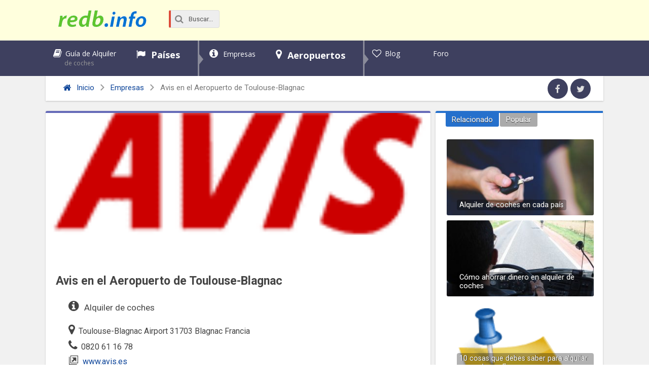

--- FILE ---
content_type: text/html; charset=UTF-8
request_url: https://www.redb.info/coches/avis-en-el-aeropuerto-de-toulouse-blagnac/
body_size: 10606
content:
<!DOCTYPE html><html xmlns="http://www.w3.org/1999/xhtml" lang="es"><head><meta http-equiv="Content-Type" content="text/html; charset=UTF-8" /><meta name="viewport" content="width=device-width, initial-scale=1, maximum-scale=1" /><link media="all" href="https://www.redb.info/coches/wp-content/cache/autoptimize/css/autoptimize_7a438214e598106fcac88b0f25d70509.css" rel="stylesheet"><title>Avis en el Aeropuerto de Toulouse-Blagnac - Alquiler de coches</title> <!--[if lt IE 9]><link rel="stylesheet" type="text/css" href="https://www.redb.info/coches/wp-content/themes/rebista-theme/css/iecss.css" /> <![endif]--><link rel="shortcut icon" href="https://www.redb.info/coches/img/favicon.ico" />  <script type='text/javascript'>WebFontConfig = {
    google: { families: [
			'Open+Sans:400,700:latin',
			'Oswald:400,700:latin',
			'Roboto:400,700:latin'
			] }
  };
  (function() {
	var wf = document.createElement('script');
	wf.src = ('https:' == document.location.protocol ? 'https' : 'http') +
	'://ajax.googleapis.com/ajax/libs/webfont/1/webfont.js';
    wf.type = 'text/javascript';
    wf.async = 'true';
    var s = document.getElementsByTagName('script')[0];
    s.parentNode.insertBefore(wf, s);
  })();</script> <meta name="description" content="Avis, una de las más importantes empresas de alquiler de coches a nivel mundial, cuenta con gran cantidad de agencias y oficinas repatidas en los" /><meta name="robots" content="index, follow, max-snippet:-1, max-image-preview:large, max-video-preview:-1" /><link rel="canonical" href="https://www.redb.info/coches/avis-en-el-aeropuerto-de-toulouse-blagnac/" /><meta property="og:locale" content="es_ES" /><meta property="og:type" content="article" /><meta property="og:title" content="Avis en el Aeropuerto de Toulouse-Blagnac - Alquiler de coches" /><meta property="og:description" content="Avis, una de las más importantes empresas de alquiler de coches a nivel mundial, cuenta con gran cantidad de agencias y oficinas repatidas en los" /><meta property="og:url" content="https://www.redb.info/coches/avis-en-el-aeropuerto-de-toulouse-blagnac/" /><meta property="og:site_name" content="Alquiler de coches" /><meta property="article:published_time" content="2010-10-19T17:44:58+00:00" /><meta property="article:modified_time" content="2014-07-31T22:15:36+00:00" /><meta property="og:image" content="https://www.redb.info/coches/imagenes/avis6.gif" /><meta property="og:image:width" content="129" /><meta property="og:image:height" content="51" /><meta name="twitter:card" content="summary" /><meta name="twitter:creator" content="@redb_coches" /><meta name="twitter:site" content="@redb_coches" /><meta name="twitter:label1" content="Escrito por"><meta name="twitter:data1" content="Red B"> <script type="application/ld+json" class="yoast-schema-graph">{"@context":"https://schema.org","@graph":[{"@type":"WebSite","@id":"https://www.redb.info/coches/#website","url":"https://www.redb.info/coches/","name":"Alquiler de coches","description":"Directorio de empresas de alquiler de autos","potentialAction":[{"@type":"SearchAction","target":"https://www.redb.info/coches/?s={search_term_string}","query-input":"required name=search_term_string"}],"inLanguage":"es"},{"@type":"ImageObject","@id":"https://www.redb.info/coches/avis-en-el-aeropuerto-de-toulouse-blagnac/#primaryimage","inLanguage":"es","url":"https://www.redb.info/coches/imagenes/avis6.gif","width":129,"height":51},{"@type":"WebPage","@id":"https://www.redb.info/coches/avis-en-el-aeropuerto-de-toulouse-blagnac/#webpage","url":"https://www.redb.info/coches/avis-en-el-aeropuerto-de-toulouse-blagnac/","name":"Avis en el Aeropuerto de Toulouse-Blagnac - Alquiler de coches","isPartOf":{"@id":"https://www.redb.info/coches/#website"},"primaryImageOfPage":{"@id":"https://www.redb.info/coches/avis-en-el-aeropuerto-de-toulouse-blagnac/#primaryimage"},"datePublished":"2010-10-19T17:44:58+00:00","dateModified":"2014-07-31T22:15:36+00:00","author":{"@id":"https://www.redb.info/coches/#/schema/person/69349a3c035e4fec1a21354f713227f3"},"description":"Avis, una de las m\u00e1s importantes empresas de alquiler de coches a nivel mundial, cuenta con gran cantidad de agencias y oficinas repatidas en los","inLanguage":"es","potentialAction":[{"@type":"ReadAction","target":["https://www.redb.info/coches/avis-en-el-aeropuerto-de-toulouse-blagnac/"]}]},{"@type":"Person","@id":"https://www.redb.info/coches/#/schema/person/69349a3c035e4fec1a21354f713227f3","name":"Red B","image":{"@type":"ImageObject","@id":"https://www.redb.info/coches/#personlogo","inLanguage":"es","url":"https://secure.gravatar.com/avatar/f261739afa65823eb9e0884281785bff?s=96&d=mm&r=g","caption":"Red B"}}]}</script> <link rel='dns-prefetch' href='//ajax.googleapis.com' /><link rel='dns-prefetch' href='//s.w.org' /> <script type='text/javascript' src='//ajax.googleapis.com/ajax/libs/jquery/1.8.1/jquery.min.js?ver=5.6.16' id='jquery-js'></script> <link rel="https://api.w.org/" href="https://www.redb.info/coches/wp-json/" /><link rel="alternate" type="application/json" href="https://www.redb.info/coches/wp-json/wp/v2/posts/4880" /><link rel="alternate" type="application/json+oembed" href="https://www.redb.info/coches/wp-json/oembed/1.0/embed?url=https%3A%2F%2Fwww.redb.info%2Fcoches%2Favis-en-el-aeropuerto-de-toulouse-blagnac%2F" /><link rel="alternate" type="text/xml+oembed" href="https://www.redb.info/coches/wp-json/oembed/1.0/embed?url=https%3A%2F%2Fwww.redb.info%2Fcoches%2Favis-en-el-aeropuerto-de-toulouse-blagnac%2F&#038;format=xml" /><style>#responsive-menu .appendLink, #responsive-menu .responsive-menu li a, #responsive-menu #responsive-menu-title a,#responsive-menu .responsive-menu, #responsive-menu div, #responsive-menu .responsive-menu li, #responsive-menu{box-sizing: content-box !important;-moz-box-sizing: content-box !important;-webkit-box-sizing: content-box !important;-o-box-sizing: content-box !important}.RMPushOpen{width: 100% !important;overflow-x: hidden !important;height: 100% !important}.RMPushSlide{position: relative;left: 20%}#responsive-menu{position: fixed;overflow-y: auto;bottom: 0px;width: 20%;left: -20%;top: 0px;background: #43494C;z-index: 9999;box-shadow: 0px 1px 8px #333333;font-size: 16px !important;max-width: 999px;display: none;min-width: 250px !important;max-width: 300px !important}#responsive-menu.admin-bar-showing{padding-top: 32px}#click-menu.admin-bar-showing{margin-top: 32px}#responsive-menu #rm-additional-content{padding: 10px 5% !important;width: 90% !important;color: #FFFFFF}#responsive-menu .appendLink{right: 0px !important;position: absolute !important;border: 1px solid #3C3C3C !important;padding: 12px 20px !important;color: #FFFFFF !important;background: #43494C !important;height: 20px !important;line-height: 20px !important;border-right: 0px !important}#responsive-menu .appendLink:hover{cursor: pointer;background: #3C3C3C !important;color: #FFFFFF !important}#responsive-menu .responsive-menu, #responsive-menu div, #responsive-menu .responsive-menu li,#responsive-menu{text-align: left !important}#responsive-menu .RMImage{vertical-align: middle;margin-right: 10px;display: inline-block}#responsive-menu.RMOpened{}#responsive-menu,#responsive-menu input{}#responsive-menu #responsive-menu-title{width: 95% !important;font-size: 18px !important;padding: 20px 0px 20px 5% !important;margin-left: 0px !important;background: #43494C !important;white-space: nowrap !important;font-weight: 700}#responsive-menu #responsive-menu-title,#responsive-menu #responsive-menu-title a{color: #FFFFFF !important;text-decoration: none !important;overflow: hidden !important}#responsive-menu #responsive-menu-title a:hover{color: #FFFFFF !important;text-decoration: none !important}#responsive-menu .appendLink,#responsive-menu .responsive-menu li a,#responsive-menu #responsive-menu-title a{transition: 0.1s all;-webkit-transition: 0.1s all;-moz-transition: 0.1s all;-o-transition: 0.1s all}#responsive-menu .responsive-menu{width: 100% !important;list-style-type: none !important;margin: 0px !important}#responsive-menu .responsive-menu li.current-menu-item > a,#responsive-menu .responsive-menu li.current-menu-item > .appendLink,#responsive-menu .responsive-menu li.current_page_item > a,#responsive-menu .responsive-menu li.current_page_item > .appendLink{background: #43494C !important;color: #FFFFFF !important}#responsive-menu .responsive-menu li.current-menu-item > a:hover,#responsive-menu .responsive-menu li.current-menu-item > .appendLink:hover,#responsive-menu .responsive-menu li.current_page_item > a:hover,#responsive-menu .responsive-menu li.current_page_item > .appendLink:hover{background: #43494C !important;color: #FFFFFF !important}#responsive-menu.responsive-menu ul{margin-left: 0px !important}#responsive-menu .responsive-menu li{list-style-type: none !important;position: relative !important}#responsive-menu .responsive-menu ul li:last-child{padding-bottom: 0px !important}#responsive-menu .responsive-menu li a{padding: 12px 0px 12px 5% !important;width: 95% !important;display: block !important;height: 20px !important;line-height: 20px !important;overflow: hidden !important;white-space: nowrap !important;color: #FFFFFF !important;border-top: 1px solid #3C3C3C !important;text-decoration: none !important}#click-menu{text-align: center;cursor: pointer;font-size: 13px !important;display: none;position: fixed;right: 5%;top: 10px;color: #FFFFFF;background: #000000;padding: 5px;z-index: 9999}#responsive-menu #responsiveSearch{display: block !important;width: 95% !important;padding-left: 5% !important;border-top: 1px solid #3C3C3C !important;clear: both !important;padding-top: 10px !important;padding-bottom: 10px !important;height: 40px !important;line-height: 40px !important}#responsive-menu #responsiveSearchSubmit{display: none !important}#responsive-menu #responsiveSearchInput{width: 91% !important;padding: 5px 0px 5px 3% !important;-webkit-appearance: none !important;border-radius: 2px !important;border: 1px solid #3C3C3C !important}#responsive-menu .responsive-menu,#responsive-menu div,#responsive-menu .responsive-menu li{width: 100% !important;margin-left: 0px !important;padding-left: 0px !important}#responsive-menu .responsive-menu li li a{padding-left: 10% !important;width: 90% !important;overflow: hidden !important}#responsive-menu .responsive-menu li li li a{padding-left: 15% !important;width: 85% !important;overflow: hidden !important}#responsive-menu .responsive-menu li li li li a{padding-left: 20% !important;width: 80% !important;overflow: hidden !important}#responsive-menu .responsive-menu li li li li li a{padding-left: 25% !important;width: 75% !important;overflow: hidden !important}#responsive-menu .responsive-menu li a:hover{background: #3C3C3C !important;color: #FFFFFF !important;list-style-type: none !important;text-decoration: none !important}#click-menu #RMX{display: none;font-size: 24px;line-height: 26px !important;height: 26px !important;color: #FFFFFF !important}#click-menu .threeLines{width: 33px !important;height: 26px !important;margin: auto !important}#click-menu .threeLines .line{height: 4px !important;margin-bottom: 7px !important;background: #FFFFFF !important;width: 100% !important}#click-menu .threeLines .line.last{margin-bottom: 0px !important}@media only screen and ( min-width : 0px ) and ( max-width : 767px ){#click-menu{display: block}}</style><style type="text/css">.ssba {
									
									
									
									
									margin-bottom: 10px;
								}
								/* Mod 21-02-2017 */
								.ssba:hover {
								    background: #eee;
								    -webkit-border-radius: 5px;
								    -moz-border-radius: 5px;
								    border-radius: 5px;
								    transition: .25s;
								}
								.ssba img
								{
									width: 35px !important;
									padding: 6px;
									border:  0;
									box-shadow: none !important;
									display: inline !important;
									vertical-align: middle;
								}
								.ssba, .ssba a
								{
									text-decoration:none;
									border:0;
									background: none;
									
									font-size: 	17px;
									
									font-weight: bold;
								}
								.ssba a {
								    margin-left: 20px;
								}</style><style type='text/css'>#main-nav .menu li a,
#main-nav .menu li ul li a {
	font-family: 'Open Sans', sans-serif;
	}
/*
.main-text h1,
.sub-text h2 {
	font-family: 'Oswald', sans-serif;
}
*/
.main-text h1,
.sub-text h2,
.home-widget .cat-dark-text h2,
.home-widget .category-light h2 a,
.sidebar-small-widget .category-light h2 a,
ul.home-carousel li h2,
h1.headline,
h1.headline-page,
.prev-post a,
.next-post a,
#post-404 h1,
h3.cat-header,
.archive-text h2 a,
.archive-text-noimg h2 a,
ul.widget-buzz li h2 a,
.sidebar-widget .cat-dark-text h2,
.sidebar-widget .category-light h2 a,
.footer-widget .category-light h2 a {
	font-family: 'Roboto', sans-serif;
}
#post-area {
	font-family: 'Open Sans', sans-serif;
}
#header-wrapper {
	height: 80px;
	background: #ffffdd;
}
#logo-wrapper,
#logo-small {
	max-width: 220px;
}
@media screen and (max-width: 599px) {
	#logo-wrapper, #logo-small {
		max-width: 180px;
	}
}
#main-nav .menu li ul {
	background: #3e405f;
	}
#content-area .menu .list-ul a:hover,
#content-area ul.menu li:first-child {
	background-color: #2570cc;
}
span.comment-count,
h3.post-header,
h3.comment-header,
h3.home-widget-header,
h3.small-widget-header,
h3.sidebar-widget-header,
span.post-tags-header,
.post-tags a:hover,
ul.tabber-widget li.active,
ul.tabber-widget li:hover,
.tag-cloud a:hover {
	background: #2570cc;
	}
span.home-widget-header,
span.small-widget-header,
span.sidebar-widget-header,
ul.tabber-widget,
#comments {
	border-top: 4px solid #2570cc;
	-webkit-border-radius: 3px 3px 0 0;
    border-radius: 3px 3px 0 0;
	}
ol.commentlist {
	border-bottom: 4px solid #2570cc;
	}
.prev-post,
.next-post {
	color: #2570cc;
	}
#nav-wrapper {
	background: #3e405f;
	}
a, a:visited {
	color: #0C4499;
	}
#wallpaper {
	background: url() no-repeat 50% 0;
	}
.tab-shortcode .tabs-nav,
.tab-shortcode .tabs-nav li.active a,
.tab-shortcode .tabs-nav li a:hover {
	border-bottom-color: #2570cc;
}</style></head><body class="post-template-default single single-post postid-4880 single-format-standard"><div id="responsive-menu" ><div id="responsive-menu-title"> <a href="https://www.redb.info/coches/" target="_self"> Redb.info </a></div><div id="rm-additional-content"><div id="content-soc"><ul><li><a href="https://www.facebook.com/RedbInfo" class="icon-fac" target="_blank"></a></li><li><a href="https://www.twitter.com/redb_coches" class="icon-twi" target="_blank"></a></li><li><a href="https://plus.google.com/+RedbInfo" class="icon-goo" target="_blank"></a></li></ul></div></div><div class="menu-inicio-container"><ul id="menu-inicio" class="responsive-menu"><li id="menu-item-13906" class="book menu-item menu-item-type-custom menu-item-object-custom menu-item-13906"><a href="https://www.redb.info/coches/guia-del-alquiler-de-coches/">Guía de Alquiler <span>de coches</span></a></li><li id="menu-item-16265" class="flag menu-item menu-item-type-custom menu-item-object-custom menu-item-has-children menu-item-16265"><a href="https://www.redb.info/coches/alquiler-de-coches-en-cada-pais/">Países</a><ul class="sub-menu"><li id="menu-item-16270" class="menu-item menu-item-type-custom menu-item-object-custom menu-item-16270"><a href="https://www.redb.info/coches/alquiler/mexico/">México</a></li><li id="menu-item-16271" class="menu-item menu-item-type-custom menu-item-object-custom menu-item-16271"><a href="https://www.redb.info/coches/alquiler/estados-unidos/">Estados Unidos</a></li><li id="menu-item-16272" class="menu-item menu-item-type-custom menu-item-object-custom menu-item-16272"><a href="https://www.redb.info/coches/alquiler/peru/">Perú</a></li><li id="menu-item-16273" class="menu-item menu-item-type-custom menu-item-object-custom menu-item-16273"><a href="https://www.redb.info/coches/alquiler/espana/">España</a></li></ul></li><li id="menu-item-16607" class="info menu-item menu-item-type-custom menu-item-object-custom menu-item-has-children menu-item-16607"><a href="https://www.redb.info/coches/empresas-de-alquiler-de-coches/">Empresas</a><ul class="sub-menu"><li id="menu-item-16259" class="menu-item menu-item-type-custom menu-item-object-custom menu-item-16259"><a href="https://www.redb.info/coches/alquiler/europcar/">Europcar</a></li><li id="menu-item-16260" class="menu-item menu-item-type-custom menu-item-object-custom menu-item-16260"><a href="https://www.redb.info/coches/alquiler/budget/">Budget</a></li><li id="menu-item-16258" class="menu-item menu-item-type-custom menu-item-object-custom menu-item-16258"><a href="https://www.redb.info/coches/alquiler/hertz/">Hertz</a></li><li id="menu-item-16257" class="menu-item menu-item-type-custom menu-item-object-custom menu-item-16257"><a href="https://www.redb.info/coches/alquiler/avis/">Avis</a></li></ul></li><li id="menu-item-16621" class="map menu-item menu-item-type-custom menu-item-object-custom menu-item-16621"><a href="https://www.redb.info/coches/alquiler-de-coches-en-los-aeropuertos-mas-importantes/">Aeropuertos</a></li><li id="menu-item-16264" class="heart menu-item menu-item-type-custom menu-item-object-custom menu-item-has-children menu-item-16264"><a href="https://www.redb.info/coches/c/blog/">Blog</a><ul class="sub-menu"><li id="menu-item-16268" class="menu-item menu-item-type-custom menu-item-object-custom menu-item-16268"><a href="https://www.redb.info/coches/alquilar-un-coche-con-tarjeta-de-debito/">Con tarjeta de débito</a></li><li id="menu-item-16269" class="menu-item menu-item-type-custom menu-item-object-custom menu-item-16269"><a href="https://www.redb.info/coches/alquilar-un-coche-sin-tarjeta-de-credito/">Sin tarjeta de crédito</a></li></ul></li><li id="menu-item-16274" class="menu-item menu-item-type-custom menu-item-object-custom menu-item-16274"><a href="https://www.autoalquilo.com/respuestas/">Foro</a></li></ul></div><form action="https://www.redb.info/coches/buscar/" id="cse-search-box" class="form-wrapper"><fieldset> <input type="hidden" name="cx" value="partner-pub-0990833658589974:4678107095" /> <input type="hidden" name="cof" value="FORID:11" /> <input type="hidden" name="ie" value="UTF-8" /> <span class="icon"><i class="icono icon-search"></i></span> <input type="search" name="q" id="s" value="Buscar..." onfocus="if(this.value=='Buscar...')this.value='';" onblur="if(this.value=='')this.value='Buscar...';"/></fieldset></form></div><div id="click-menu" 
 class=" 
 overlay"
 role="button" 
 aria-label="Responsive Menu Button"
 ><div class="threeLines" id="RMX">×</div><div class="threeLines" id="RM3Lines"><div class="line"></div><div class="line"></div><div class="line"></div></div></div><div id="site"><div id="header-wrapper"><div class="header-container"><div id="logo-wrapper" itemscope itemtype="http://schema.org/Organization"> <a itemprop="url" href="https://www.redb.info/coches"><img itemprop="logo" src="https://www.redb.info/coches/img/logo.png" alt="Alquiler de coches" /></a></div><form action="https://www.redb.info/coches/buscar/" id="cse-search-box" class="form-wrapper"><fieldset> <input type="hidden" name="cx" value="partner-pub-0990833658589974:4678107095" /> <input type="hidden" name="cof" value="FORID:11" /> <input type="hidden" name="ie" value="UTF-8" /> <span class="icon"><i class="icono icon-search"></i></span> <input type="search" name="q" id="s" value="Buscar..." onfocus="if(this.value=='Buscar...')this.value='';" onblur="if(this.value=='')this.value='Buscar...';"/></fieldset></form><div id="top-header-wrapper"><div id="top-nav"></div></div></div></div><div id="nav-wrapper"><div class="nav-container"><div id="main-nav"><div class="menu-inicio-container"><ul id="menu-inicio" class="menu"><li id="menu-item-13906" class="book menu-item menu-item-type-custom menu-item-object-custom menu-item-13906"><a href="https://www.redb.info/coches/guia-del-alquiler-de-coches/">Guía de Alquiler <span>de coches</span></a></li><li id="menu-item-16265" class="flag menu-item menu-item-type-custom menu-item-object-custom menu-item-has-children menu-item-16265"><a href="https://www.redb.info/coches/alquiler-de-coches-en-cada-pais/">Países</a><ul class="sub-menu"><li id="menu-item-16270" class="menu-item menu-item-type-custom menu-item-object-custom menu-item-16270"><a href="https://www.redb.info/coches/alquiler/mexico/">México</a></li><li id="menu-item-16271" class="menu-item menu-item-type-custom menu-item-object-custom menu-item-16271"><a href="https://www.redb.info/coches/alquiler/estados-unidos/">Estados Unidos</a></li><li id="menu-item-16272" class="menu-item menu-item-type-custom menu-item-object-custom menu-item-16272"><a href="https://www.redb.info/coches/alquiler/peru/">Perú</a></li><li id="menu-item-16273" class="menu-item menu-item-type-custom menu-item-object-custom menu-item-16273"><a href="https://www.redb.info/coches/alquiler/espana/">España</a></li></ul></li><li id="menu-item-16607" class="info menu-item menu-item-type-custom menu-item-object-custom menu-item-has-children menu-item-16607"><a href="https://www.redb.info/coches/empresas-de-alquiler-de-coches/">Empresas</a><ul class="sub-menu"><li id="menu-item-16259" class="menu-item menu-item-type-custom menu-item-object-custom menu-item-16259"><a href="https://www.redb.info/coches/alquiler/europcar/">Europcar</a></li><li id="menu-item-16260" class="menu-item menu-item-type-custom menu-item-object-custom menu-item-16260"><a href="https://www.redb.info/coches/alquiler/budget/">Budget</a></li><li id="menu-item-16258" class="menu-item menu-item-type-custom menu-item-object-custom menu-item-16258"><a href="https://www.redb.info/coches/alquiler/hertz/">Hertz</a></li><li id="menu-item-16257" class="menu-item menu-item-type-custom menu-item-object-custom menu-item-16257"><a href="https://www.redb.info/coches/alquiler/avis/">Avis</a></li></ul></li><li id="menu-item-16621" class="map menu-item menu-item-type-custom menu-item-object-custom menu-item-16621"><a href="https://www.redb.info/coches/alquiler-de-coches-en-los-aeropuertos-mas-importantes/">Aeropuertos</a></li><li id="menu-item-16264" class="heart menu-item menu-item-type-custom menu-item-object-custom menu-item-has-children menu-item-16264"><a href="https://www.redb.info/coches/c/blog/">Blog</a><ul class="sub-menu"><li id="menu-item-16268" class="menu-item menu-item-type-custom menu-item-object-custom menu-item-16268"><a href="https://www.redb.info/coches/alquilar-un-coche-con-tarjeta-de-debito/">Con tarjeta de débito</a></li><li id="menu-item-16269" class="menu-item menu-item-type-custom menu-item-object-custom menu-item-16269"><a href="https://www.redb.info/coches/alquilar-un-coche-sin-tarjeta-de-credito/">Sin tarjeta de crédito</a></li></ul></li><li id="menu-item-16274" class="menu-item menu-item-type-custom menu-item-object-custom menu-item-16274"><a href="https://www.autoalquilo.com/respuestas/">Foro</a></li></ul></div></div></div></div><div id="wrapper"><div id="main"><div id="content-wrapper"><div class="breadcrumb-wrapper"><div class="breadcrumb"><div id="crumbs"><a href="https://www.redb.info/coches"><div class="icono icon-home"></div> Inicio</a> <span class="breadcrumbs_separator"></span> <a href="https://www.redb.info/coches/c/empresas/">Empresas</a> <span class="breadcrumbs_separator"></span> <span class="current">Avis en el Aeropuerto de Toulouse-Blagnac</span></div></div><div id="content-soc"><ul><li><a href="https://www.facebook.com/RedbInfo" class="icon-fac" target="_blank"></a></li><li><a href="https://www.twitter.com/redb_coches" class="icon-twi" target="_blank"></a></li></ul></div></div><div id="home-main"><div class="head-article"><div class="post-image"> <img width="129" height="51" src="https://www.redb.info/coches/imagenes/avis6.gif" class="attachment-post-featured size-post-featured wp-post-image" alt="" loading="lazy" data-copyright="" data-headline="avis" data-description="" /> <style type="text/css">.post-image  {
	position: relative;
}

.post-header-carousel {
	position: absolute;
    right: 5px;
    bottom: 5px;
    border-radius: 4px;
    padding: 2px;
    background: rgba(0, 0, 0, 0.2);
    /*box-shadow: 0px 0px 15px rgba(0, 0, 0, 0.3);*/
}
.post-header-carousel a {
	display: block;
    float: left;
    padding: 2px;
}
.post-header-carousel img {
    border-radius: 3px;
    width: auto;
    height: 60px;
    margin: 0px;
}

@media (max-width: 768px) {
	.post-header-carousel a {
		
	}
	.post-header-carousel img {
		
	}
}</style></div><div id="title-main"><h1 class="headline">Avis en el Aeropuerto de Toulouse-Blagnac</h1></div><div id="bajada"><div class="datos-infocat">Alquiler de coches</div><div class="datos-direccion">Toulouse-Blagnac Airport 31703 Blagnac Francia</div><div class="datos-telefono">0820 61 16 78</div><div class="datos-website"><a href="http://www.avis.es/Alquilerdecoches/Europa/Francia/Toulouse/Aeropuerto-de-Toulouse" target="_blank" rel="nofollow">www.avis.es</a></div><div class="datos-bajada">Dirección: Aeroport De Blagnac, Toulouse, 31700, Francia<br />Teléfono: 0820 61 16 78</div></div><div class="adv-up"> <script async src="//pagead2.googlesyndication.com/pagead/js/adsbygoogle.js"></script>  <ins class="adsbygoogle"
 style="display:inline-block;width:336px;height:280px"
 data-ad-client="ca-pub-0990833658589974"
 data-ad-slot="4545034929"></ins> <script>(adsbygoogle = window.adsbygoogle || []).push({});</script> </div></div><div id="post-area"><div id="content-area" class="entry-content"><div class="ssba ssba-wrap"><div style="text-align:right">Compartir<a data-site="" class="ssba_facebook_share" href="https://www.facebook.com/sharer.php?u=https://www.redb.info/coches/avis-en-el-aeropuerto-de-toulouse-blagnac/" target="_blank" rel="nofollow"><img src="https://www.redb.info/coches/wp-content/plugins/rebista-share-buttons/buttons/somacro/facebook.png" title="Facebook" class="ssba ssba-img" alt="Share on Facebook" /></a><a data-site="" class="ssba_twitter_share" href="https://twitter.com/share?url=https://www.redb.info/coches/avis-en-el-aeropuerto-de-toulouse-blagnac/&amp;text=Avis+en+el+Aeropuerto+de+Toulouse-Blagnac+" target="_blank" rel="nofollow"><img src="https://www.redb.info/coches/wp-content/plugins/rebista-share-buttons/buttons/somacro/twitter.png" title="Twitter" class="ssba ssba-img" alt="Tweet about this on Twitter" /></a></div></div><p><a title="Avis" href="https://www.redb.info/coches/alquiler/avis/"><img src="https://img.redb.info/up/1273198377.gif" class="right" alt="Avis" /></a><strong>Avis</strong>, una de las más importantes <strong><a href="https://www.redb.info/coches/empresas-de-alquiler-de-coches/">empresas de alquiler de coches</a></strong> a nivel mundial, cuenta con gran cantidad de agencias y oficinas repatidas en los diferentes países, también se encuentra en las instalaciones del <strong>Aeropuerto de Toulouse</strong> donde se puede solicitar sus servicios con gran variedad de coches y buenas ofertas y promociones.</p><div class="tabber-container tab-shortcode tabs"><ul class="tabs tabs-shortcode tabs-nav"><li><a href="#tab-contact"><div class="icono icon-user"></div> Contacto</a></li><li><a href="#tab-tags"><div class="icono icon-list-ul"></div> Categorías</a></li></ul><div class="tabs-container"><div id="tab-contact" class="tabber-content tab-content"><div class="datos-direccion"><strong>Dirección</strong>: Toulouse-Blagnac Airport 31703 Blagnac Francia</div><div class="datos-telefono"><strong>Teléfono</strong>: 0820 61 16 78</div><div class="datos-website"><strong>Página web</strong>: <a href="http://www.avis.es/Alquilerdecoches/Europa/Francia/Toulouse/Aeropuerto-de-Toulouse" target="_blank" rel="nofollow">www.avis.es</a></div><div class="contact-gmap"><div class="pgm"><input type="hidden" name="pgm-info" value="{&quot;static&quot;:false,&quot;width&quot;:650,&quot;height&quot;:280,&quot;latitude&quot;:43.63045796055081,&quot;longitude&quot;:1.3740334709473245,&quot;label&quot;:null,&quot;color&quot;:null,&quot;newDesign&quot;:null,&quot;mapOptions&quot;:{&quot;mapTypeId&quot;:&quot;roadmap&quot;,&quot;zoom&quot;:16},&quot;markerOptions&quot;:{},&quot;title&quot;:&quot;&quot;,&quot;description&quot;:&quot;&quot;}" /><div class="canvas" style="width: 650px; height: 280px;"> <noscript><img src="https://maps.google.com/maps/api/staticmap?center=43.630457960551%2C1.3740334709473&amp;zoom=16&amp;size=650x280&amp;maptype=roadmap&amp;sensor=false&amp;markers=43.630457960551%2C1.3740334709473" alt="" /></noscript></div></div></div></div><div id="tab-tags" class="tabber-content tab-content"><div class="post-tags"> <a href="https://www.redb.info/coches/alquiler/aeropuerto-de-toulouse-blagnac/" rel="tag">Aeropuerto de Toulouse-Blagnac</a><a href="https://www.redb.info/coches/alquiler/avis/" rel="tag">Avis</a><a href="https://www.redb.info/coches/alquiler/avis-europa/" rel="tag">Avis Europa</a><a href="https://www.redb.info/coches/alquiler/avis-francia/" rel="tag">Avis Francia</a><a href="https://www.redb.info/coches/alquiler/europa/" rel="tag">Europa</a><a href="https://www.redb.info/coches/alquiler/francia/" rel="tag">Francia</a><a href="https://www.redb.info/coches/alquiler/toulouse/" rel="tag">Toulouse</a></div></div></div></div></div><div class="adv-down"> <script async src="//pagead2.googlesyndication.com/pagead/js/adsbygoogle.js"></script>  <ins class="adsbygoogle"
 style="display:block"
 data-ad-client="ca-pub-0990833658589974"
 data-ad-slot="3533403689"
 data-ad-format="auto"></ins> <script>(adsbygoogle = window.adsbygoogle || []).push({});</script> </div></div><div id="comments"><div id="respond" class="comment-respond"><h3 id="reply-title" class="comment-reply-title"><h3 class="comment-header">Agregar comentario</h3> <small><a rel="nofollow" id="cancel-comment-reply-link" href="/coches/avis-en-el-aeropuerto-de-toulouse-blagnac/#respond" style="display:none;">Cancelar la respuesta</a></small></h3><form action="https://www.redb.info/coches/wp-comments-post.php" method="post" id="commentform" class="comment-form"><p class="comment-notes"><span id="email-notes">Tu dirección de correo electrónico no será publicada.</span> Los campos obligatorios están marcados con <span class="required">*</span></p><p class="comment-form-comment"><label for="comment">Comentario</label><textarea id="comment" name="comment" cols="45" rows="8" maxlength="65525" required="required"></textarea></p><p class="comment-form-author"><label for="author">Name</label> <span class="required">*</span><input id="author" name="author" type="text" value="" size="30" aria-required='true' /></p><p class="comment-form-email"><label for="email">Email</label> <span class="required">*</span><input id="email" name="email" type="text" value="" size="30" aria-required='true' /></p><p class="comment-form-cookies-consent"><input id="wp-comment-cookies-consent" name="wp-comment-cookies-consent" type="checkbox" value="yes" /> <label for="wp-comment-cookies-consent">Guarda mi nombre, correo electrónico y web en este navegador para la próxima vez que comente.</label></p><p class='comment-form-subscriptions'><label for='subscribe-reloaded'><input style='width:30px' type='checkbox' name='subscribe-reloaded' id='subscribe-reloaded' value='replies' checked='checked' /> Notificarme los nuevos comentarios por correo electrónico. También puedes <a href='https://www.redb.info/coches/comment-subscriptions/?srp=4880&amp;srk=2ee78ec07f0088ae4b9ad7830f8a8e2d&amp;sra=s&amp;srsrc=f'>suscribirte</a> sin comentar.</label></p><p class="form-submit"><input name="submit" type="submit" id="submit" class="submit" value="Publicar el comentario" /> <input type='hidden' name='comment_post_ID' value='4880' id='comment_post_ID' /> <input type='hidden' name='comment_parent' id='comment_parent' value='0' /></p><p style="display: none;"><input type="hidden" id="akismet_comment_nonce" name="akismet_comment_nonce" value="7c2f5c42d2" /></p><input type="hidden" id="ak_js" name="ak_js" value="231"/><textarea name="ak_hp_textarea" cols="45" rows="8" maxlength="100" style="display: none !important;"></textarea></form></div></div></div><div id="sidebar-wrapper"><ul><li id="reb_tabs_widget-2" class="sidebar-widget reb_tabs_widget"><div class="tabber-container"><ul class="tabs tabber-widget"><li><h3><a href="#tab0">Relacionado</a></h3></li><li><h3><a href="#tab1">Popular</a></h3></li></ul><div id="tab0" class="tabber-content"><div class="crp_related  "><ul><li><a href="https://www.redb.info/coches/alquiler-de-coches-en-cada-pais/"     class="crp_link post-16593"><img loading="lazy"  width="300" height="194"  src="https://www.redb.info/coches/imagenes/alquiler-300x194.jpg" class="crp_thumb crp_firstcorrect" alt="Alquiler de coches en cada país" title="Alquiler de coches en cada país" /><span class="crp_title">Alquiler de coches en cada país</span></a></li><li><a href="https://www.redb.info/coches/como-ahorrar-dinero-en-alquiler-de-coches/"     class="crp_link post-16346"><img loading="lazy"  width="300" height="194"  src="https://www.redb.info/coches/imagenes/alquiler_de_coches-300x194.jpg" class="crp_thumb crp_featured" alt="Cómo ahorrar dinero en alquiler de coches" title="Cómo ahorrar dinero en alquiler de coches" /><span class="crp_title">Cómo ahorrar dinero en alquiler de coches</span></a></li><li><a href="https://www.redb.info/coches/10-cosas-que-debes-saber-para-alquilar-un-coche-en-europa/"     class="crp_link post-15869"><img loading="lazy"  width="300" height="194"  src="https://www.redb.info/coches/wp-content/plugins/contextual-related-posts/default.png" class="crp_thumb crp_default_thumb" alt="10 cosas que debes saber para alquilar un coche en Europa" title="10 cosas que debes saber para alquilar un coche en Europa" /><span class="crp_title">10 cosas que debes saber para alquilar un coche en Europa</span></a></li><li><a href="https://www.redb.info/coches/ventajas-y-desventajas-de-alquilar-un-coche/"     class="crp_link post-16372"><img loading="lazy"  width="300" height="194"  src="https://www.redb.info/coches/imagenes/Budget_alquiler_de_coches-300x194.jpg" class="crp_thumb crp_featured" alt="Ventajas y desventajas de alquilar un coche" title="Ventajas y desventajas de alquilar un coche" /><span class="crp_title">Ventajas y desventajas de alquilar un coche</span></a></li><li><a href="https://www.redb.info/coches/que-debo-tener-en-cuenta-para-alquilar-un-coche/"     class="crp_link post-16357"><img loading="lazy"  width="300" height="194"  src="https://www.redb.info/coches/imagenes/alquiler-coches-668x400x80xX-300x194.jpg" class="crp_thumb crp_firstcorrect" alt="¿Qué debo tener en cuenta para alquilar un coche?" title="¿Qué debo tener en cuenta para alquilar un coche?" /><span class="crp_title">¿Qué debo tener en cuenta para alquilar un coche?</span></a></li></ul><div class="crp_clear"></div></div></div><div id="tab1" class="tabber-content"><div class="crp_related"><ul><li> <a class="crp_thumb crp_featured" href="https://www.redb.info/coches/atlas-rent-a-car-los-angeles/"> <img width="300" height="194" src="https://www.redb.info/coches/wp-content/themes/rebista-theme/images/related_no_image.png" class="crp_thumb crp_featured wp-post-image"> </a> <a class="crp_title" href="https://www.redb.info/coches/atlas-rent-a-car-los-angeles/">Atlas Rent A Car Los Angeles</a><div class="comment-bubble"> <span class="comment-count"> 43138 visitas </span></div></li><li> <a class="crp_thumb crp_featured" href="https://www.redb.info/coches/do-you-spain-alquiler-de-coches/"> <img width="300" height="194" src="https://www.redb.info/coches/imagenes/dys-banner-1-300x194.jpg" class="crp_thumb crp_featured wp-post-image" alt="DoYouSpain" loading="lazy" data-copyright="" data-headline="DoYouSpain" data-description="" /> </a> <a class="crp_title" href="https://www.redb.info/coches/do-you-spain-alquiler-de-coches/">Do You Spain alquiler de coches</a><div class="comment-bubble"> <span class="comment-count"> 20193 visitas </span></div></li><li> <a class="crp_thumb crp_featured" href="https://www.redb.info/coches/hertz-en-el-aeropuerto-de-cancun/"> <img width="300" height="194" src="https://www.redb.info/coches/imagenes/Hertz-Logo-300x194.jpg" class="crp_thumb crp_featured wp-post-image" alt="Hertz Santiago Mariño" loading="lazy" data-copyright="" data-headline="Hertz Santiago Mariño" data-description="" /> </a> <a class="crp_title" href="https://www.redb.info/coches/hertz-en-el-aeropuerto-de-cancun/">Hertz en el Aeropuerto de Cancún</a><div class="comment-bubble"> <span class="comment-count"> 13515 visitas </span></div></li><li> <a class="crp_thumb crp_featured" href="https://www.redb.info/coches/alamo-rent-a-car-en-el-aeropuerto-de-miami-florida/"> <img width="117" height="55" src="https://www.redb.info/coches/imagenes/logo-Alamo.gif" class="crp_thumb crp_featured wp-post-image" alt="logo Alamo" loading="lazy" data-copyright="" data-headline="logo Alamo" data-description="" /> </a> <a class="crp_title" href="https://www.redb.info/coches/alamo-rent-a-car-en-el-aeropuerto-de-miami-florida/">Alamo Rent A Car en el Aeropuerto de Miami-Florida</a><div class="comment-bubble"> <span class="comment-count"> 13374 visitas </span></div></li><li> <a class="crp_thumb crp_featured" href="https://www.redb.info/coches/nelly-rent-a-car-en-el-aeropuerto-de-las-americas/"> <img width="300" height="194" src="https://www.redb.info/coches/imagenes/nellyrentacar-300x194.jpg" class="crp_thumb crp_featured wp-post-image" alt="Nelly rent a car" loading="lazy" data-copyright="" data-headline="Nelly rent a car" data-description="" /> </a> <a class="crp_title" href="https://www.redb.info/coches/nelly-rent-a-car-en-el-aeropuerto-de-las-americas/">Nelly Rent a Car en el Aeropuerto de Las Américas</a><div class="comment-bubble"> <span class="comment-count"> 12944 visitas </span></div></li></ul></div></div></div></li><li id="text-2" class="sidebar-widget widget_text"><span class="sidebar-widget-header"><h3 class="sidebar-widget-header">Alquiler de coches en el mundo</h3></span><div class="textwidget"><style>/*Quitar los submenus y los sub de sub del widget_nav_menu*/
.widget_nav_menu li li li a {
   display: none;
}

/*Agregado al menu en el widget*/
.widget_nav_menu > ul > li > a {
   color: #0C4499;
   font-weight: bold;
}

.widget_nav_menu a, .widget_rss a, .widget_recent_entries a {
	-moz-transition: height .25s, line-height .25s, background .25s, visibility .25s;
	-ms-transition: height .25s, line-height .25s, background .25s, visibility .25s;
	-o-transition: height .25s, line-height .25s, background .25s, visibility .25s;
	-webkit-transition: height .25s, line-height .25s, background .25s, visibility .25s;
	transition: height .25s, line-height .25s, background .25s, visibility .25s;
}

.widget_nav_menu ul, .widget_nav_menu ul li,
.widget_recent_entries ul, .widget_recent_entries ul li {
	list-style: none;
	margin:0;
}

.widget_nav_menu ul ul, .widget_recent_entries ul ul {
	margin:0;
}

.widget_nav_menu ul, .widget_recent_entries ul {
	margin: 0;
	position: relative;
	z-index: 1000;
	width:100%;
}

.widget .menu, .widget_recent_entries ul {
	margin-top:-10px;
}

.widget_nav_menu a, .widget_recent_entries a {
    background: url("https://www.redb.info/coches/wp-content/themes/rebista-105/images/rightarrow.png") no-repeat scroll 95% 48% transparent;
    border-bottom: 1px dotted #DCDCDC;
    color: #555555;
    display: block;
    font: 11px tahoma,arial,sans-serif;
    height: auto;
    overflow: hidden;
    padding: 8px 5px 5px;
    position: relative;
    text-align: left;
    z-index: 1000;
}
.parent-menu > a { /* también en style.php */
    font-weight: bold;
}

#footer .widget_nav_menu  a, 
#footer .widget_recent_entries a {
	background: url(https://www.redb.info/coches/wp-content/themes/rebista-105/images/rightarrow-dark.png) 95% 48% no-repeat;
	border-bottom: 1px dotted #444;
}
.widget_recent_entries a {
	padding:18px 25px 14px 5px;
}
.widget_nav_menu a:hover, .widget_recent_entries a:hover {
    background: url("https://www.redb.info/coches/wp-content/themes/rebista-105/images/rightarrow.png") no-repeat scroll 97% 48% #EFF2F7;
    color: #CB302B;
    text-decoration: none;
}
#footer .widget_nav_menu a:hover,
#footer .widget_recent_entries a:hover  {
	background: #333 url(https://www.redb.info/coches/wp-content/themes/rebista-105/images/rightarrow-dark.png) 97% 48% no-repeat;
    color:#fff;
}
.widget_nav_menu li li a, .widget_nav_menu li li li a {
padding-left: 20px;
}</style><div class="widget_nav_menu"><ul id="menu-pais" class="menu"><li class="parent-menu" > <a href="https://www.redb.info/coches/alquiler/europa/">EUROPA</a><ul class="sub-menu"><li class="menu-item"> <a href="https://www.redb.info/coches/alquiler/alemania/">Alemania</a></li><li class="menu-item"> <a href="https://www.redb.info/coches/alquiler/espana/">España</a></li><li class="menu-item"> <a href="https://www.redb.info/coches/alquiler/francia/">Francia</a></li><li class="menu-item"> <a href="https://www.redb.info/coches/alquiler/italia/">Italia</a></li><li class="menu-item"> <a href="https://www.redb.info/coches/alquiler/portugal/">Portugal</a></li></ul></li><li class="parent-menu"> <a href="https://www.redb.info/coches/alquiler/america-del-norte/">AMÉRICA DEL NORTE</a><ul class="sub-menu"><li class="menu-item"> <a href="https://www.redb.info/coches/alquiler/canada/">Canadá</a></li><li class="menu-item"> <a href="https://www.redb.info/coches/alquiler/estados-unidos/">Estados Unidos</a></li><li class="menu-item"> <a href="https://www.redb.info/coches/alquiler/mexico/">México</a></li></ul></li><li class="parent-menu"> <a href="https://www.redb.info/coches/alquiler/america-del-sur/">AMÉRICA DEL SUR</a><ul class="sub-menu"><li class="menu-item"> <a href="https://www.redb.info/coches/alquiler/argentina/">Argentina</a></li><li class="menu-item"> <a href="https://www.redb.info/coches/alquiler/brasil/">Brasil</a></li><li class="menu-item"> <a href="https://www.redb.info/coches/alquiler/colombia/">Colombia</a></li><li class="menu-item"> <a href="https://www.redb.info/coches/alquiler/chile/">Chile</a></li><li class="menu-item"> <a href="https://www.redb.info/coches/alquiler/venezuela/">Venezuela</a></li></ul></li><li class="parent-menu"> <a href="https://www.redb.info/coches/alquiler/asia/">ASIA</a><ul class="sub-menu"><li class="menu-item"> <a href="https://www.redb.info/coches/alquiler/japon/">Japón</a></li><li class="menu-item"> <a href="https://www.redb.info/coches/alquiler/china/">China</a></li></ul></li></ul></div></div></li><li id="text-6" class="sidebar-widget widget_text"><span class="sidebar-widget-header"><h3 class="sidebar-widget-header">Principales empresas</h3></span><div class="textwidget"><div class="widget_nav_menu"><ul id="menu-empresas" class="menu"><li class="parent-menu" > <a href="https://www.redb.info/coches/alquiler/enterprise-atesa/">ATESA</a></li><li class="parent-menu"> <a href="https://www.redb.info/coches/alquiler/alamo-rent-a-car/">ALAMO</a></li><li class="parent-menu"> <a href="https://www.redb.info/coches/alquiler/avis/">AVIS</a></li><li class="parent-menu"> <a href="https://www.redb.info/coches/alquiler/budget/">BUDGET</a></li><li class="parent-menu"> <a href="https://www.redb.info/coches/alquiler/dollar-rent-a-car/">DOLLAR RENT A CAR</a></li><li class="parent-menu"> <a href="https://www.redb.info/coches/alquiler/localiza-rent-a-car/">LOCALIZA</a></li></ul></div></div></li><li id="linkcat-2664" class="sidebar-widget widget_links"><span class="sidebar-widget-header"><h3 class="sidebar-widget-header">Sitios interesantes</h3></span><ul class='xoxo blogroll'><li><a href="http://www.aeropuertos.net" rel="me" title="Información de aeropuertos del mundo" target="_blank">Aeropuertos.Net</a></li><li><a href="http://www.guiadealemania.com" rel="me" title="Información turística de Alemania" target="_blank">Guia de Alemania</a></li><li><a href="http://www.viajaraitalia.com/" rel="me" title="Guía de turismo en Italia" target="_blank">Viajar a Italia</a></li></ul></li></ul></div></div></div></div><div id="footer-wrapper"><div id="footer-top"><div class="footer-featured"><div class="footer-featured-text"> <strong>RedB.info</strong><br /> es el directorio de empresas de alquiler de coches</div></div><ul></ul></div><div id="footer-bottom"><p>Rebista</p><div class="menu-footer-menu-container"><ul id="menu-footer-menu" class="menu"><li id="menu-item-16245" class="menu-item menu-item-type-custom menu-item-object-custom menu-item-16245"><a href="https://www.redb.info/coches/advertencia-legal/">Advertencia Legal</a></li><li id="menu-item-16246" class="menu-item menu-item-type-custom menu-item-object-custom menu-item-16246"><a href="https://www.redb.info/coches/contacto/">Contacto</a></li><li id="menu-item-16247" class="menu-item menu-item-type-custom menu-item-object-custom menu-item-16247"><a href="https://www.redb.info/coches/temas/">Temas en RedB</a></li></ul></div></div></div></div> <script>(function(i,s,o,g,r,a,m){i['GoogleAnalyticsObject']=r;i[r]=i[r]||function(){
  (i[r].q=i[r].q||[]).push(arguments)},i[r].l=1*new Date();a=s.createElement(o),
  m=s.getElementsByTagName(o)[0];a.async=1;a.src=g;m.parentNode.insertBefore(a,m)
  })(window,document,'script','//www.google-analytics.com/analytics.js','ga');

  ga('create', 'UA-16331992-2', 'auto');
  ga('send', 'pageview');</script> <script>var $RMjQuery = jQuery.noConflict();$RMjQuery( document ).ready( function(){$RMjQuery( document ).bind( 'vclick', function( e ){if( e.which != 2 && !$RMjQuery( e.target ).closest( '#responsive-menu, #click-menu' ).length ){closeRM()}});var isOpen = false;$RMjQuery( document ).on( 'click', '#click-menu', function(){!isOpen ? openRM() : closeRM()});function openRM(){var MenuWidth = $RMjQuery('#responsive-menu').width();$RMjQuery( '#click-menu #RM3Lines' ).css( 'display', 'none' );$RMjQuery( '#click-menu #RMX' ).css( 'display', 'block' );$RMjQuery( '#responsive-menu' ).css( 'display', 'block' );$RMjQuery( '#responsive-menu' ).addClass( 'RMOpened' );$RMjQuery( '#click-menu' ).addClass( 'click-menu-active' );$RMjQuery( '#responsive-menu' ).stop().animate({left: "0"}, 300, 'linear', function(){isOpen = true})}function closeRM(){$RMjQuery( '#responsive-menu' ).animate({left: -$RMjQuery( '#responsive-menu' ).width()}, 300, 'linear', function(){$RMjQuery( '#click-menu #RMX' ).css( 'display', 'none' );$RMjQuery( '#click-menu #RM3Lines' ).css( 'display', 'block' );$RMjQuery( '#responsive-menu' ).css( 'display', 'none' );$RMjQuery( '#responsive-menu' ).removeClass( 'RMOpened' );$RMjQuery( '#click-menu' ).removeClass( 'click-menu-active' );isOpen = false})}$RMjQuery( window ).resize( function(){$RMjQuery( '#responsive-menu' ).stop( true, true );if( $RMjQuery( window ).width() > 767 ){if( $RMjQuery( '#responsive-menu' ).css( 'left' ) != -$RMjQuery( '#responsive-menu' ).width() ){closeRM()}}});$RMjQuery( '#responsive-menu ul ul' ).css( 'display', 'none' );$RMjQuery( '#responsive-menu .current_page_ancestor.menu-item-has-children' ).children( 'ul' ).css( 'display', 'block' );$RMjQuery( '#responsive-menu .current-menu-ancestor.menu-item-has-children' ).children( 'ul' ).css( 'display', 'block' );$RMjQuery( '#responsive-menu .current-menu-item.menu-item-has-children' ).children( 'ul' ).css( 'display', 'block' );$RMjQuery( '#responsive-menu .current_page_ancestor.page_item_has_children' ).children( 'ul' ).css( 'display', 'block' );$RMjQuery( '#responsive-menu .current-menu-ancestor.page_item_has_children' ).children( 'ul' ).css( 'display', 'block' );$RMjQuery( '#responsive-menu .current-menu-item.page_item_has_children' ).children( 'ul' ).css( 'display', 'block' );var clickLink = '<span class=\"appendLink rm-append-inactive\"></span>';var clickedLink = '<span class=\"appendLink rm-append-active\"></span>';$RMjQuery( '#responsive-menu .responsive-menu li' ).each( function(){if( $RMjQuery( this ).children( 'ul' ).length > 0 ){if( $RMjQuery( this ).find( '> ul' ).css( 'display' ) == 'none' ){$RMjQuery( this ).prepend( clickLink )}else{$RMjQuery( this ).prepend( clickedLink )}}});$RMjQuery( '.appendLink' ).on( 'click', function(){$RMjQuery( this ).nextAll( '#responsive-menu ul ul' ).slideToggle();$RMjQuery( this ).html( $RMjQuery( this ).hasClass( 'rm-append-active' ) ? '' : '' );$RMjQuery( this ).toggleClass( 'rm-append-active rm-append-inactive' )});$RMjQuery( '.rm-click-disabled' ).on( 'click', function(){$RMjQuery( this ).nextAll( '#responsive-menu ul ul' ).slideToggle();$RMjQuery( this ).siblings( '.appendLink' ).html( $RMjQuery( this ).hasClass( 'rm-append-active' ) ? '' : '' );$RMjQuery( this ).toggleClass( 'rm-append-active rm-append-inactive' )});$RMjQuery( '.rm-append-inactive' ).siblings( 'ul' ).css( 'display', 'none' )});</script> <script type='text/javascript' src='https://maps.googleapis.com/maps/api/js?sensor=false' id='google-maps-js'></script> <script type='text/javascript' id='pronamic_google_maps_site-js-extra'>var pronamic_google_maps_settings = {"visualRefresh":"1","other_params":"sensor=false"};</script> <script defer src="https://www.redb.info/coches/wp-content/cache/autoptimize/js/autoptimize_840c08585ff9a05ca9ef087a00cc2117.js"></script><script defer src="https://static.cloudflareinsights.com/beacon.min.js/vcd15cbe7772f49c399c6a5babf22c1241717689176015" integrity="sha512-ZpsOmlRQV6y907TI0dKBHq9Md29nnaEIPlkf84rnaERnq6zvWvPUqr2ft8M1aS28oN72PdrCzSjY4U6VaAw1EQ==" data-cf-beacon='{"version":"2024.11.0","token":"29056e21ffa64c688d3653794346fe72","r":1,"server_timing":{"name":{"cfCacheStatus":true,"cfEdge":true,"cfExtPri":true,"cfL4":true,"cfOrigin":true,"cfSpeedBrain":true},"location_startswith":null}}' crossorigin="anonymous"></script>
</body></html>

--- FILE ---
content_type: text/html; charset=utf-8
request_url: https://www.google.com/recaptcha/api2/aframe
body_size: 266
content:
<!DOCTYPE HTML><html><head><meta http-equiv="content-type" content="text/html; charset=UTF-8"></head><body><script nonce="m8YjpPbe-OnrqVyTmGFLuQ">/** Anti-fraud and anti-abuse applications only. See google.com/recaptcha */ try{var clients={'sodar':'https://pagead2.googlesyndication.com/pagead/sodar?'};window.addEventListener("message",function(a){try{if(a.source===window.parent){var b=JSON.parse(a.data);var c=clients[b['id']];if(c){var d=document.createElement('img');d.src=c+b['params']+'&rc='+(localStorage.getItem("rc::a")?sessionStorage.getItem("rc::b"):"");window.document.body.appendChild(d);sessionStorage.setItem("rc::e",parseInt(sessionStorage.getItem("rc::e")||0)+1);localStorage.setItem("rc::h",'1768740400683');}}}catch(b){}});window.parent.postMessage("_grecaptcha_ready", "*");}catch(b){}</script></body></html>

--- FILE ---
content_type: text/css
request_url: https://www.redb.info/coches/wp-content/cache/autoptimize/css/autoptimize_7a438214e598106fcac88b0f25d70509.css
body_size: 26061
content:
:root{--wp-admin-theme-color:#007cba;--wp-admin-theme-color-darker-10:#006ba1;--wp-admin-theme-color-darker-20:#005a87}#start-resizable-editor-section{display:none}.wp-block-audio figcaption{margin-top:.5em;margin-bottom:1em}.wp-block-audio audio{width:100%;min-width:300px}.wp-block-button__link{color:#fff;background-color:#32373c;border:none;border-radius:1.55em;box-shadow:none;cursor:pointer;display:inline-block;font-size:1.125em;padding:.667em 1.333em;text-align:center;text-decoration:none;overflow-wrap:break-word}.wp-block-button__link:active,.wp-block-button__link:focus,.wp-block-button__link:hover,.wp-block-button__link:visited{color:#fff}.wp-block-button__link.aligncenter{text-align:center}.wp-block-button__link.alignright{text-align:right}.wp-block-button.is-style-squared,.wp-block-button__link.wp-block-button.is-style-squared{border-radius:0}.wp-block-button.no-border-radius,.wp-block-button__link.no-border-radius{border-radius:0!important}.is-style-outline>.wp-block-button__link,.wp-block-button__link.is-style-outline{border:2px solid}.is-style-outline>.wp-block-button__link:not(.has-text-color),.wp-block-button__link.is-style-outline:not(.has-text-color){color:#32373c}.is-style-outline>.wp-block-button__link:not(.has-background),.wp-block-button__link.is-style-outline:not(.has-background){background-color:transparent}.wp-block-buttons .wp-block-button{display:inline-block;margin-right:.5em;margin-bottom:.5em}.wp-block-buttons .wp-block-button:last-child{margin-right:0}.wp-block-buttons.alignright .wp-block-button{margin-right:0;margin-left:.5em}.wp-block-buttons.alignright .wp-block-button:first-child{margin-left:0}.wp-block-buttons.alignleft .wp-block-button{margin-left:0;margin-right:.5em}.wp-block-buttons.alignleft .wp-block-button:last-child{margin-right:0}.wp-block-button.aligncenter,.wp-block-buttons.aligncenter,.wp-block-calendar{text-align:center}.wp-block-calendar tbody td,.wp-block-calendar th{padding:.25em;border:1px solid #ddd}.wp-block-calendar tfoot td{border:none}.wp-block-calendar table{width:100%;border-collapse:collapse}.wp-block-calendar table th{font-weight:400;background:#ddd}.wp-block-calendar a{text-decoration:underline}.wp-block-calendar table caption,.wp-block-calendar table tbody{color:#40464d}.wp-block-categories.alignleft{margin-right:2em}.wp-block-categories.alignright{margin-left:2em}.wp-block-code code{white-space:pre-wrap;overflow-wrap:break-word}.wp-block-columns{display:flex;margin-bottom:1.75em;flex-wrap:wrap}@media (min-width:782px){.wp-block-columns{flex-wrap:nowrap}}.wp-block-columns.has-background{padding:1.25em 2.375em}.wp-block-columns.are-vertically-aligned-top{align-items:flex-start}.wp-block-columns.are-vertically-aligned-center{align-items:center}.wp-block-columns.are-vertically-aligned-bottom{align-items:flex-end}.wp-block-column{flex-grow:1;min-width:0;word-break:break-word;overflow-wrap:break-word}@media (max-width:599px){.wp-block-column{flex-basis:100%!important}}@media (min-width:600px) and (max-width:781px){.wp-block-column:not(:only-child){flex-basis:calc(50% - 1em)!important;flex-grow:0}.wp-block-column:nth-child(2n){margin-left:2em}}@media (min-width:782px){.wp-block-column{flex-basis:0;flex-grow:1}.wp-block-column[style*=flex-basis]{flex-grow:0}.wp-block-column:not(:first-child){margin-left:2em}}.wp-block-column.is-vertically-aligned-top{align-self:flex-start}.wp-block-column.is-vertically-aligned-center{-ms-grid-row-align:center;align-self:center}.wp-block-column.is-vertically-aligned-bottom{align-self:flex-end}.wp-block-column.is-vertically-aligned-bottom,.wp-block-column.is-vertically-aligned-center,.wp-block-column.is-vertically-aligned-top{width:100%}.wp-block-cover,.wp-block-cover-image{position:relative;background-size:cover;background-position:50%;min-height:430px;height:100%;width:100%;display:flex;justify-content:center;align-items:center;padding:1em;box-sizing:border-box}.wp-block-cover-image.has-parallax,.wp-block-cover.has-parallax{background-attachment:fixed}@supports (-webkit-overflow-scrolling:touch){.wp-block-cover-image.has-parallax,.wp-block-cover.has-parallax{background-attachment:scroll}}@media (prefers-reduced-motion:reduce){.wp-block-cover-image.has-parallax,.wp-block-cover.has-parallax{background-attachment:scroll}}.wp-block-cover-image.is-repeated,.wp-block-cover.is-repeated{background-repeat:repeat;background-size:auto}.wp-block-cover-image.has-background-dim:not([class*=-background-color]),.wp-block-cover.has-background-dim:not([class*=-background-color]){background-color:#000}.wp-block-cover-image.has-background-dim:before,.wp-block-cover.has-background-dim:before{content:"";background-color:inherit}.wp-block-cover-image.has-background-dim:not(.has-background-gradient):before,.wp-block-cover-image .wp-block-cover__gradient-background,.wp-block-cover.has-background-dim:not(.has-background-gradient):before,.wp-block-cover .wp-block-cover__gradient-background{position:absolute;top:0;left:0;bottom:0;right:0;z-index:1;opacity:.5}.wp-block-cover-image.has-background-dim.has-background-dim-10 .wp-block-cover__gradient-background,.wp-block-cover-image.has-background-dim.has-background-dim-10:not(.has-background-gradient):before,.wp-block-cover.has-background-dim.has-background-dim-10 .wp-block-cover__gradient-background,.wp-block-cover.has-background-dim.has-background-dim-10:not(.has-background-gradient):before{opacity:.1}.wp-block-cover-image.has-background-dim.has-background-dim-20 .wp-block-cover__gradient-background,.wp-block-cover-image.has-background-dim.has-background-dim-20:not(.has-background-gradient):before,.wp-block-cover.has-background-dim.has-background-dim-20 .wp-block-cover__gradient-background,.wp-block-cover.has-background-dim.has-background-dim-20:not(.has-background-gradient):before{opacity:.2}.wp-block-cover-image.has-background-dim.has-background-dim-30 .wp-block-cover__gradient-background,.wp-block-cover-image.has-background-dim.has-background-dim-30:not(.has-background-gradient):before,.wp-block-cover.has-background-dim.has-background-dim-30 .wp-block-cover__gradient-background,.wp-block-cover.has-background-dim.has-background-dim-30:not(.has-background-gradient):before{opacity:.3}.wp-block-cover-image.has-background-dim.has-background-dim-40 .wp-block-cover__gradient-background,.wp-block-cover-image.has-background-dim.has-background-dim-40:not(.has-background-gradient):before,.wp-block-cover.has-background-dim.has-background-dim-40 .wp-block-cover__gradient-background,.wp-block-cover.has-background-dim.has-background-dim-40:not(.has-background-gradient):before{opacity:.4}.wp-block-cover-image.has-background-dim.has-background-dim-50 .wp-block-cover__gradient-background,.wp-block-cover-image.has-background-dim.has-background-dim-50:not(.has-background-gradient):before,.wp-block-cover.has-background-dim.has-background-dim-50 .wp-block-cover__gradient-background,.wp-block-cover.has-background-dim.has-background-dim-50:not(.has-background-gradient):before{opacity:.5}.wp-block-cover-image.has-background-dim.has-background-dim-60 .wp-block-cover__gradient-background,.wp-block-cover-image.has-background-dim.has-background-dim-60:not(.has-background-gradient):before,.wp-block-cover.has-background-dim.has-background-dim-60 .wp-block-cover__gradient-background,.wp-block-cover.has-background-dim.has-background-dim-60:not(.has-background-gradient):before{opacity:.6}.wp-block-cover-image.has-background-dim.has-background-dim-70 .wp-block-cover__gradient-background,.wp-block-cover-image.has-background-dim.has-background-dim-70:not(.has-background-gradient):before,.wp-block-cover.has-background-dim.has-background-dim-70 .wp-block-cover__gradient-background,.wp-block-cover.has-background-dim.has-background-dim-70:not(.has-background-gradient):before{opacity:.7}.wp-block-cover-image.has-background-dim.has-background-dim-80 .wp-block-cover__gradient-background,.wp-block-cover-image.has-background-dim.has-background-dim-80:not(.has-background-gradient):before,.wp-block-cover.has-background-dim.has-background-dim-80 .wp-block-cover__gradient-background,.wp-block-cover.has-background-dim.has-background-dim-80:not(.has-background-gradient):before{opacity:.8}.wp-block-cover-image.has-background-dim.has-background-dim-90 .wp-block-cover__gradient-background,.wp-block-cover-image.has-background-dim.has-background-dim-90:not(.has-background-gradient):before,.wp-block-cover.has-background-dim.has-background-dim-90 .wp-block-cover__gradient-background,.wp-block-cover.has-background-dim.has-background-dim-90:not(.has-background-gradient):before{opacity:.9}.wp-block-cover-image.has-background-dim.has-background-dim-100 .wp-block-cover__gradient-background,.wp-block-cover-image.has-background-dim.has-background-dim-100:not(.has-background-gradient):before,.wp-block-cover.has-background-dim.has-background-dim-100 .wp-block-cover__gradient-background,.wp-block-cover.has-background-dim.has-background-dim-100:not(.has-background-gradient):before{opacity:1}.wp-block-cover-image.alignleft,.wp-block-cover-image.alignright,.wp-block-cover.alignleft,.wp-block-cover.alignright{max-width:290px;width:100%}.wp-block-cover-image:after,.wp-block-cover:after{display:block;content:"";font-size:0;min-height:inherit}@supports (position:sticky){.wp-block-cover-image:after,.wp-block-cover:after{content:none}}.wp-block-cover-image.aligncenter,.wp-block-cover-image.alignleft,.wp-block-cover-image.alignright,.wp-block-cover.aligncenter,.wp-block-cover.alignleft,.wp-block-cover.alignright{display:flex}.wp-block-cover-image .wp-block-cover__inner-container,.wp-block-cover .wp-block-cover__inner-container{width:100%;z-index:1;color:#fff}.wp-block-cover-image .wp-block-subhead:not(.has-text-color),.wp-block-cover-image h1:not(.has-text-color),.wp-block-cover-image h2:not(.has-text-color),.wp-block-cover-image h3:not(.has-text-color),.wp-block-cover-image h4:not(.has-text-color),.wp-block-cover-image h5:not(.has-text-color),.wp-block-cover-image h6:not(.has-text-color),.wp-block-cover-image p:not(.has-text-color),.wp-block-cover .wp-block-subhead:not(.has-text-color),.wp-block-cover h1:not(.has-text-color),.wp-block-cover h2:not(.has-text-color),.wp-block-cover h3:not(.has-text-color),.wp-block-cover h4:not(.has-text-color),.wp-block-cover h5:not(.has-text-color),.wp-block-cover h6:not(.has-text-color),.wp-block-cover p:not(.has-text-color){color:inherit}.wp-block-cover-image.is-position-top-left,.wp-block-cover.is-position-top-left{align-items:flex-start;justify-content:flex-start}.wp-block-cover-image.is-position-top-center,.wp-block-cover.is-position-top-center{align-items:flex-start;justify-content:center}.wp-block-cover-image.is-position-top-right,.wp-block-cover.is-position-top-right{align-items:flex-start;justify-content:flex-end}.wp-block-cover-image.is-position-center-left,.wp-block-cover.is-position-center-left{align-items:center;justify-content:flex-start}.wp-block-cover-image.is-position-center-center,.wp-block-cover.is-position-center-center{align-items:center;justify-content:center}.wp-block-cover-image.is-position-center-right,.wp-block-cover.is-position-center-right{align-items:center;justify-content:flex-end}.wp-block-cover-image.is-position-bottom-left,.wp-block-cover.is-position-bottom-left{align-items:flex-end;justify-content:flex-start}.wp-block-cover-image.is-position-bottom-center,.wp-block-cover.is-position-bottom-center{align-items:flex-end;justify-content:center}.wp-block-cover-image.is-position-bottom-right,.wp-block-cover.is-position-bottom-right{align-items:flex-end;justify-content:flex-end}.wp-block-cover-image.has-custom-content-position.has-custom-content-position .wp-block-cover__inner-container,.wp-block-cover.has-custom-content-position.has-custom-content-position .wp-block-cover__inner-container{margin:0;width:auto}.wp-block-cover__video-background{position:absolute;top:50%;left:50%;transform:translateX(-50%) translateY(-50%);width:100%;height:100%;z-index:0;-o-object-fit:cover;object-fit:cover}.wp-block-cover-image-text,.wp-block-cover-text,section.wp-block-cover-image h2{color:#fff}.wp-block-cover-image-text a,.wp-block-cover-image-text a:active,.wp-block-cover-image-text a:focus,.wp-block-cover-image-text a:hover,.wp-block-cover-text a,.wp-block-cover-text a:active,.wp-block-cover-text a:focus,.wp-block-cover-text a:hover,section.wp-block-cover-image h2 a,section.wp-block-cover-image h2 a:active,section.wp-block-cover-image h2 a:focus,section.wp-block-cover-image h2 a:hover{color:#fff}.wp-block-cover-image .wp-block-cover.has-left-content{justify-content:flex-start}.wp-block-cover-image .wp-block-cover.has-right-content{justify-content:flex-end}.wp-block-cover-image.has-left-content .wp-block-cover-image-text,.wp-block-cover.has-left-content .wp-block-cover-text,section.wp-block-cover-image.has-left-content>h2{margin-left:0;text-align:left}.wp-block-cover-image.has-right-content .wp-block-cover-image-text,.wp-block-cover.has-right-content .wp-block-cover-text,section.wp-block-cover-image.has-right-content>h2{margin-right:0;text-align:right}.wp-block-cover-image .wp-block-cover-image-text,.wp-block-cover .wp-block-cover-text,section.wp-block-cover-image>h2{font-size:2em;line-height:1.25;z-index:1;margin-bottom:0;max-width:580px;padding:.44em;text-align:center}.wp-block-embed.alignleft,.wp-block-embed.alignright,.wp-block[data-align=left]>[data-type="core/embed"],.wp-block[data-align=right]>[data-type="core/embed"]{max-width:360px;width:100%}.wp-block-embed.alignleft .wp-block-embed__wrapper,.wp-block-embed.alignright .wp-block-embed__wrapper,.wp-block[data-align=left]>[data-type="core/embed"] .wp-block-embed__wrapper,.wp-block[data-align=right]>[data-type="core/embed"] .wp-block-embed__wrapper{min-width:280px}.wp-block-embed{margin-bottom:1em}.wp-block-embed figcaption{margin-top:.5em;margin-bottom:1em}.wp-block-embed iframe{max-width:100%}.wp-block-embed__wrapper{position:relative}.wp-embed-responsive .wp-has-aspect-ratio .wp-block-embed__wrapper:before{content:"";display:block;padding-top:50%}.wp-embed-responsive .wp-has-aspect-ratio iframe{position:absolute;top:0;right:0;bottom:0;left:0;height:100%;width:100%}.wp-embed-responsive .wp-embed-aspect-21-9 .wp-block-embed__wrapper:before{padding-top:42.85%}.wp-embed-responsive .wp-embed-aspect-18-9 .wp-block-embed__wrapper:before{padding-top:50%}.wp-embed-responsive .wp-embed-aspect-16-9 .wp-block-embed__wrapper:before{padding-top:56.25%}.wp-embed-responsive .wp-embed-aspect-4-3 .wp-block-embed__wrapper:before{padding-top:75%}.wp-embed-responsive .wp-embed-aspect-1-1 .wp-block-embed__wrapper:before{padding-top:100%}.wp-embed-responsive .wp-embed-aspect-9-16 .wp-block-embed__wrapper:before{padding-top:177.77%}.wp-embed-responsive .wp-embed-aspect-1-2 .wp-block-embed__wrapper:before{padding-top:200%}.wp-block-file{margin-bottom:1.5em}.wp-block-file.aligncenter{text-align:center}.wp-block-file.alignright{text-align:right}.wp-block-file .wp-block-file__button{background:#32373c;border-radius:2em;color:#fff;font-size:.8em;padding:.5em 1em}.wp-block-file a.wp-block-file__button{text-decoration:none}.wp-block-file a.wp-block-file__button:active,.wp-block-file a.wp-block-file__button:focus,.wp-block-file a.wp-block-file__button:hover,.wp-block-file a.wp-block-file__button:visited{box-shadow:none;color:#fff;opacity:.85;text-decoration:none}.wp-block-file *+.wp-block-file__button{margin-left:.75em}.blocks-gallery-grid,.wp-block-gallery{display:flex;flex-wrap:wrap;list-style-type:none;padding:0;margin:0}.blocks-gallery-grid .blocks-gallery-image,.blocks-gallery-grid .blocks-gallery-item,.wp-block-gallery .blocks-gallery-image,.wp-block-gallery .blocks-gallery-item{margin:0 1em 1em 0;display:flex;flex-grow:1;flex-direction:column;justify-content:center;position:relative;width:calc(50% - 1em)}.blocks-gallery-grid .blocks-gallery-image:nth-of-type(2n),.blocks-gallery-grid .blocks-gallery-item:nth-of-type(2n),.wp-block-gallery .blocks-gallery-image:nth-of-type(2n),.wp-block-gallery .blocks-gallery-item:nth-of-type(2n){margin-right:0}.blocks-gallery-grid .blocks-gallery-image figure,.blocks-gallery-grid .blocks-gallery-item figure,.wp-block-gallery .blocks-gallery-image figure,.wp-block-gallery .blocks-gallery-item figure{margin:0;height:100%}@supports (position:sticky){.blocks-gallery-grid .blocks-gallery-image figure,.blocks-gallery-grid .blocks-gallery-item figure,.wp-block-gallery .blocks-gallery-image figure,.wp-block-gallery .blocks-gallery-item figure{display:flex;align-items:flex-end;justify-content:flex-start}}.blocks-gallery-grid .blocks-gallery-image img,.blocks-gallery-grid .blocks-gallery-item img,.wp-block-gallery .blocks-gallery-image img,.wp-block-gallery .blocks-gallery-item img{display:block;max-width:100%;height:auto;width:100%}@supports (position:sticky){.blocks-gallery-grid .blocks-gallery-image img,.blocks-gallery-grid .blocks-gallery-item img,.wp-block-gallery .blocks-gallery-image img,.wp-block-gallery .blocks-gallery-item img{width:auto}}.blocks-gallery-grid .blocks-gallery-image figcaption,.blocks-gallery-grid .blocks-gallery-item figcaption,.wp-block-gallery .blocks-gallery-image figcaption,.wp-block-gallery .blocks-gallery-item figcaption{position:absolute;bottom:0;width:100%;max-height:100%;overflow:auto;padding:3em .77em .7em;color:#fff;text-align:center;font-size:.8em;background:linear-gradient(0deg,rgba(0,0,0,.7),rgba(0,0,0,.3) 70%,transparent);box-sizing:border-box;margin:0}.blocks-gallery-grid .blocks-gallery-image figcaption img,.blocks-gallery-grid .blocks-gallery-item figcaption img,.wp-block-gallery .blocks-gallery-image figcaption img,.wp-block-gallery .blocks-gallery-item figcaption img{display:inline}.blocks-gallery-grid figcaption,.wp-block-gallery figcaption{flex-grow:1}.blocks-gallery-grid.is-cropped .blocks-gallery-image a,.blocks-gallery-grid.is-cropped .blocks-gallery-image img,.blocks-gallery-grid.is-cropped .blocks-gallery-item a,.blocks-gallery-grid.is-cropped .blocks-gallery-item img,.wp-block-gallery.is-cropped .blocks-gallery-image a,.wp-block-gallery.is-cropped .blocks-gallery-image img,.wp-block-gallery.is-cropped .blocks-gallery-item a,.wp-block-gallery.is-cropped .blocks-gallery-item img{width:100%}@supports (position:sticky){.blocks-gallery-grid.is-cropped .blocks-gallery-image a,.blocks-gallery-grid.is-cropped .blocks-gallery-image img,.blocks-gallery-grid.is-cropped .blocks-gallery-item a,.blocks-gallery-grid.is-cropped .blocks-gallery-item img,.wp-block-gallery.is-cropped .blocks-gallery-image a,.wp-block-gallery.is-cropped .blocks-gallery-image img,.wp-block-gallery.is-cropped .blocks-gallery-item a,.wp-block-gallery.is-cropped .blocks-gallery-item img{height:100%;flex:1;-o-object-fit:cover;object-fit:cover}}.blocks-gallery-grid.columns-1 .blocks-gallery-image,.blocks-gallery-grid.columns-1 .blocks-gallery-item,.wp-block-gallery.columns-1 .blocks-gallery-image,.wp-block-gallery.columns-1 .blocks-gallery-item{width:100%;margin-right:0}@media (min-width:600px){.blocks-gallery-grid.columns-3 .blocks-gallery-image,.blocks-gallery-grid.columns-3 .blocks-gallery-item,.wp-block-gallery.columns-3 .blocks-gallery-image,.wp-block-gallery.columns-3 .blocks-gallery-item{width:calc(33.33333% - .66667em);margin-right:1em}.blocks-gallery-grid.columns-4 .blocks-gallery-image,.blocks-gallery-grid.columns-4 .blocks-gallery-item,.wp-block-gallery.columns-4 .blocks-gallery-image,.wp-block-gallery.columns-4 .blocks-gallery-item{width:calc(25% - .75em);margin-right:1em}.blocks-gallery-grid.columns-5 .blocks-gallery-image,.blocks-gallery-grid.columns-5 .blocks-gallery-item,.wp-block-gallery.columns-5 .blocks-gallery-image,.wp-block-gallery.columns-5 .blocks-gallery-item{width:calc(20% - .8em);margin-right:1em}.blocks-gallery-grid.columns-6 .blocks-gallery-image,.blocks-gallery-grid.columns-6 .blocks-gallery-item,.wp-block-gallery.columns-6 .blocks-gallery-image,.wp-block-gallery.columns-6 .blocks-gallery-item{width:calc(16.66667% - .83333em);margin-right:1em}.blocks-gallery-grid.columns-7 .blocks-gallery-image,.blocks-gallery-grid.columns-7 .blocks-gallery-item,.wp-block-gallery.columns-7 .blocks-gallery-image,.wp-block-gallery.columns-7 .blocks-gallery-item{width:calc(14.28571% - .85714em);margin-right:1em}.blocks-gallery-grid.columns-8 .blocks-gallery-image,.blocks-gallery-grid.columns-8 .blocks-gallery-item,.wp-block-gallery.columns-8 .blocks-gallery-image,.wp-block-gallery.columns-8 .blocks-gallery-item{width:calc(12.5% - .875em);margin-right:1em}.blocks-gallery-grid.columns-1 .blocks-gallery-image:nth-of-type(1n),.blocks-gallery-grid.columns-1 .blocks-gallery-item:nth-of-type(1n),.wp-block-gallery.columns-1 .blocks-gallery-image:nth-of-type(1n),.wp-block-gallery.columns-1 .blocks-gallery-item:nth-of-type(1n){margin-right:0}.blocks-gallery-grid.columns-2 .blocks-gallery-image:nth-of-type(2n),.blocks-gallery-grid.columns-2 .blocks-gallery-item:nth-of-type(2n),.wp-block-gallery.columns-2 .blocks-gallery-image:nth-of-type(2n),.wp-block-gallery.columns-2 .blocks-gallery-item:nth-of-type(2n){margin-right:0}.blocks-gallery-grid.columns-3 .blocks-gallery-image:nth-of-type(3n),.blocks-gallery-grid.columns-3 .blocks-gallery-item:nth-of-type(3n),.wp-block-gallery.columns-3 .blocks-gallery-image:nth-of-type(3n),.wp-block-gallery.columns-3 .blocks-gallery-item:nth-of-type(3n){margin-right:0}.blocks-gallery-grid.columns-4 .blocks-gallery-image:nth-of-type(4n),.blocks-gallery-grid.columns-4 .blocks-gallery-item:nth-of-type(4n),.wp-block-gallery.columns-4 .blocks-gallery-image:nth-of-type(4n),.wp-block-gallery.columns-4 .blocks-gallery-item:nth-of-type(4n){margin-right:0}.blocks-gallery-grid.columns-5 .blocks-gallery-image:nth-of-type(5n),.blocks-gallery-grid.columns-5 .blocks-gallery-item:nth-of-type(5n),.wp-block-gallery.columns-5 .blocks-gallery-image:nth-of-type(5n),.wp-block-gallery.columns-5 .blocks-gallery-item:nth-of-type(5n){margin-right:0}.blocks-gallery-grid.columns-6 .blocks-gallery-image:nth-of-type(6n),.blocks-gallery-grid.columns-6 .blocks-gallery-item:nth-of-type(6n),.wp-block-gallery.columns-6 .blocks-gallery-image:nth-of-type(6n),.wp-block-gallery.columns-6 .blocks-gallery-item:nth-of-type(6n){margin-right:0}.blocks-gallery-grid.columns-7 .blocks-gallery-image:nth-of-type(7n),.blocks-gallery-grid.columns-7 .blocks-gallery-item:nth-of-type(7n),.wp-block-gallery.columns-7 .blocks-gallery-image:nth-of-type(7n),.wp-block-gallery.columns-7 .blocks-gallery-item:nth-of-type(7n){margin-right:0}.blocks-gallery-grid.columns-8 .blocks-gallery-image:nth-of-type(8n),.blocks-gallery-grid.columns-8 .blocks-gallery-item:nth-of-type(8n),.wp-block-gallery.columns-8 .blocks-gallery-image:nth-of-type(8n),.wp-block-gallery.columns-8 .blocks-gallery-item:nth-of-type(8n){margin-right:0}}.blocks-gallery-grid .blocks-gallery-image:last-child,.blocks-gallery-grid .blocks-gallery-item:last-child,.wp-block-gallery .blocks-gallery-image:last-child,.wp-block-gallery .blocks-gallery-item:last-child{margin-right:0}.blocks-gallery-grid.alignleft,.blocks-gallery-grid.alignright,.wp-block-gallery.alignleft,.wp-block-gallery.alignright{max-width:290px;width:100%}.blocks-gallery-grid.aligncenter .blocks-gallery-item figure,.wp-block-gallery.aligncenter .blocks-gallery-item figure{justify-content:center}.wp-block-group{box-sizing:border-box}h1.has-background,h2.has-background,h3.has-background,h4.has-background,h5.has-background,h6.has-background{padding:1.25em 2.375em}.wp-block-image{margin-bottom:1em}.wp-block-image img{max-width:100%}.wp-block-image.aligncenter{text-align:center}.wp-block-image.alignfull img,.wp-block-image.alignwide img{width:100%}.wp-block-image .aligncenter,.wp-block-image .alignleft,.wp-block-image .alignright{display:table}.wp-block-image .aligncenter>figcaption,.wp-block-image .alignleft>figcaption,.wp-block-image .alignright>figcaption{display:table-caption;caption-side:bottom}.wp-block-image .alignleft{float:left;margin:.5em 1em .5em 0}.wp-block-image .alignright{float:right;margin:.5em 0 .5em 1em}.wp-block-image .aligncenter{margin-left:auto;margin-right:auto}.wp-block-image figcaption{margin-top:.5em;margin-bottom:1em}.is-style-circle-mask img,.is-style-rounded img{border-radius:9999px}@supports ((-webkit-mask-image:none) or (mask-image:none)) or (-webkit-mask-image:none){.is-style-circle-mask img{-webkit-mask-image:url('data:image/svg+xml;utf8,<svg viewBox="0 0 100 100" xmlns="http://www.w3.org/2000/svg"><circle cx="50" cy="50" r="50"/></svg>');mask-image:url('data:image/svg+xml;utf8,<svg viewBox="0 0 100 100" xmlns="http://www.w3.org/2000/svg"><circle cx="50" cy="50" r="50"/></svg>');mask-mode:alpha;-webkit-mask-repeat:no-repeat;mask-repeat:no-repeat;-webkit-mask-size:contain;mask-size:contain;-webkit-mask-position:center;mask-position:center;border-radius:0}}.wp-block-latest-comments__comment{line-height:1.1;list-style:none;margin-bottom:1em}.has-avatars .wp-block-latest-comments__comment{min-height:2.25em;list-style:none}.has-avatars .wp-block-latest-comments__comment .wp-block-latest-comments__comment-excerpt,.has-avatars .wp-block-latest-comments__comment .wp-block-latest-comments__comment-meta{margin-left:3.25em}.has-dates .wp-block-latest-comments__comment,.has-excerpts .wp-block-latest-comments__comment{line-height:1.5}.wp-block-latest-comments__comment-excerpt p{font-size:.875em;line-height:1.8;margin:.36em 0 1.4em}.wp-block-latest-comments__comment-date{display:block;font-size:.75em}.wp-block-latest-comments .avatar,.wp-block-latest-comments__comment-avatar{border-radius:1.5em;display:block;float:left;height:2.5em;margin-right:.75em;width:2.5em}.wp-block-latest-posts.alignleft{margin-right:2em}.wp-block-latest-posts.alignright{margin-left:2em}.wp-block-latest-posts.wp-block-latest-posts__list{list-style:none}.wp-block-latest-posts.wp-block-latest-posts__list li{clear:both}.wp-block-latest-posts.is-grid{display:flex;flex-wrap:wrap;padding:0}.wp-block-latest-posts.is-grid li{margin:0 1.25em 1.25em 0;width:100%}@media (min-width:600px){.wp-block-latest-posts.columns-2 li{width:calc(50% - .625em)}.wp-block-latest-posts.columns-2 li:nth-child(2n){margin-right:0}.wp-block-latest-posts.columns-3 li{width:calc(33.33333% - .83333em)}.wp-block-latest-posts.columns-3 li:nth-child(3n){margin-right:0}.wp-block-latest-posts.columns-4 li{width:calc(25% - .9375em)}.wp-block-latest-posts.columns-4 li:nth-child(4n){margin-right:0}.wp-block-latest-posts.columns-5 li{width:calc(20% - 1em)}.wp-block-latest-posts.columns-5 li:nth-child(5n){margin-right:0}.wp-block-latest-posts.columns-6 li{width:calc(16.66667% - 1.04167em)}.wp-block-latest-posts.columns-6 li:nth-child(6n){margin-right:0}}.wp-block-latest-posts__post-author,.wp-block-latest-posts__post-date{display:block;color:#555;font-size:.8125em}.wp-block-latest-posts__post-excerpt{margin-top:.5em;margin-bottom:1em}.wp-block-latest-posts__featured-image a{display:inline-block}.wp-block-latest-posts__featured-image img{height:auto;width:auto}.wp-block-latest-posts__featured-image.alignleft{margin-right:1em}.wp-block-latest-posts__featured-image.alignright{margin-left:1em}.wp-block-latest-posts__featured-image.aligncenter{margin-bottom:1em;text-align:center}.block-editor-image-alignment-control__row .components-base-control__field{display:flex;justify-content:space-between;align-items:center}.block-editor-image-alignment-control__row .components-base-control__field .components-base-control__label{margin-bottom:0}ol.has-background,ul.has-background{padding:1.25em 2.375em}.wp-block-media-text{
  /*!rtl:begin:ignore*/direction:ltr;
  /*!rtl:end:ignore*/display:-ms-grid;display:grid;-ms-grid-columns:50% 1fr;grid-template-columns:50% 1fr;-ms-grid-rows:auto;grid-template-rows:auto}.wp-block-media-text.has-media-on-the-right{-ms-grid-columns:1fr 50%;grid-template-columns:1fr 50%}.wp-block-media-text.is-vertically-aligned-top .wp-block-media-text__content,.wp-block-media-text.is-vertically-aligned-top .wp-block-media-text__media{-ms-grid-row-align:start;align-self:start}.wp-block-media-text.is-vertically-aligned-center .wp-block-media-text__content,.wp-block-media-text.is-vertically-aligned-center .wp-block-media-text__media,.wp-block-media-text .wp-block-media-text__content,.wp-block-media-text .wp-block-media-text__media{-ms-grid-row-align:center;align-self:center}.wp-block-media-text.is-vertically-aligned-bottom .wp-block-media-text__content,.wp-block-media-text.is-vertically-aligned-bottom .wp-block-media-text__media{-ms-grid-row-align:end;align-self:end}.wp-block-media-text .wp-block-media-text__media{
  /*!rtl:begin:ignore*/-ms-grid-column:1;grid-column:1;-ms-grid-row:1;grid-row:1;
  /*!rtl:end:ignore*/margin:0}.wp-block-media-text .wp-block-media-text__content{direction:ltr;
  /*!rtl:begin:ignore*/-ms-grid-column:2;grid-column:2;-ms-grid-row:1;grid-row:1;
  /*!rtl:end:ignore*/padding:0 8%;word-break:break-word}.wp-block-media-text.has-media-on-the-right .wp-block-media-text__media{
  /*!rtl:begin:ignore*/-ms-grid-column:2;grid-column:2;-ms-grid-row:1;grid-row:1
  /*!rtl:end:ignore*/}.wp-block-media-text.has-media-on-the-right .wp-block-media-text__content{
  /*!rtl:begin:ignore*/-ms-grid-column:1;grid-column:1;-ms-grid-row:1;grid-row:1
  /*!rtl:end:ignore*/}.wp-block-media-text__media img,.wp-block-media-text__media video{max-width:unset;width:100%;vertical-align:middle}.wp-block-media-text.is-image-fill figure.wp-block-media-text__media{height:100%;min-height:250px;background-size:cover}.wp-block-media-text.is-image-fill figure.wp-block-media-text__media>img{position:absolute;width:1px;height:1px;padding:0;margin:-1px;overflow:hidden;clip:rect(0,0,0,0);border:0}@media (max-width:600px){.wp-block-media-text.is-stacked-on-mobile{-ms-grid-columns:100%!important;grid-template-columns:100%!important}.wp-block-media-text.is-stacked-on-mobile .wp-block-media-text__media{-ms-grid-column:1;grid-column:1;-ms-grid-row:1;grid-row:1}.wp-block-media-text.is-stacked-on-mobile .wp-block-media-text__content{-ms-grid-column:1;grid-column:1;-ms-grid-row:2;grid-row:2}}.wp-block-navigation:not(.has-background) .wp-block-navigation__container .wp-block-navigation-link:not(.has-text-color){color:#1e1e1e}.wp-block-navigation:not(.has-background) .wp-block-navigation__container .wp-block-navigation__container{background-color:#fff}.items-justified-left>ul{justify-content:flex-start}.items-justified-center>ul{justify-content:center}.items-justified-right>ul{justify-content:flex-end}.wp-block-navigation-link{display:flex;align-items:center;position:relative;margin:0}.wp-block-navigation-link .wp-block-navigation__container:empty{display:none}.wp-block-navigation__container{list-style:none;margin:0;padding-left:0;display:flex;flex-wrap:wrap}.is-vertical .wp-block-navigation__container{display:block}.has-child>.wp-block-navigation-link__content{padding-right:.5em}.has-child .wp-block-navigation__container{border:1px solid rgba(0,0,0,.15);background-color:inherit;color:inherit;position:absolute;left:0;top:100%;width:-webkit-fit-content;width:-moz-fit-content;width:fit-content;z-index:2;opacity:0;transition:opacity .1s linear;visibility:hidden}.has-child .wp-block-navigation__container>.wp-block-navigation-link>.wp-block-navigation-link__content{flex-grow:1}.has-child .wp-block-navigation__container>.wp-block-navigation-link>.wp-block-navigation-link__submenu-icon{padding-right:.5em}@media (min-width:782px){.has-child .wp-block-navigation__container{left:1.5em}.has-child .wp-block-navigation__container .wp-block-navigation__container{left:100%;top:-1px}.has-child .wp-block-navigation__container .wp-block-navigation__container:before{content:"";position:absolute;right:100%;height:100%;display:block;width:.5em;background:transparent}.has-child .wp-block-navigation__container .wp-block-navigation-link__submenu-icon svg{transform:rotate(0)}}.has-child:hover{cursor:pointer}.has-child:hover>.wp-block-navigation__container{visibility:visible;opacity:1;display:flex;flex-direction:column}.has-child:focus-within{cursor:pointer}.has-child:focus-within>.wp-block-navigation__container{visibility:visible;opacity:1;display:flex;flex-direction:column}.wp-block-navigation-link__content{color:inherit;text-decoration:none;padding:.5em 1em}.wp-block-navigation-link__content+.wp-block-navigation-link__content{padding-top:0}.has-text-color .wp-block-navigation-link__content{color:inherit}.wp-block-navigation-link__label{word-break:normal;overflow-wrap:break-word}.wp-block-navigation-link__submenu-icon{height:inherit;padding:.375em 1em .375em 0}.wp-block-navigation-link__submenu-icon svg{fill:currentColor}@media (min-width:782px){.wp-block-navigation-link__submenu-icon svg{transform:rotate(90deg)}}.is-small-text{font-size:.875em}.is-regular-text{font-size:1em}.is-large-text{font-size:2.25em}.is-larger-text{font-size:3em}.has-drop-cap:not(:focus):first-letter{float:left;font-size:8.4em;line-height:.68;font-weight:100;margin:.05em .1em 0 0;text-transform:uppercase;font-style:normal}p.has-background{padding:1.25em 2.375em}p.has-text-color a{color:inherit}.wp-block-post-author{display:flex;flex-wrap:wrap}.wp-block-post-author__byline{width:100%;margin-top:0;margin-bottom:0;font-size:.5em}.wp-block-post-author__avatar{margin-right:1em}.wp-block-post-author__bio{margin-bottom:.7em;font-size:.7em}.wp-block-post-author__content{flex-grow:1;flex-basis:0}.wp-block-post-author__name{font-weight:700;margin:0}.wp-block-pullquote{padding:3em 0;margin-left:0;margin-right:0;text-align:center}.wp-block-pullquote.alignleft,.wp-block-pullquote.alignright{max-width:290px}.wp-block-pullquote.alignleft p,.wp-block-pullquote.alignright p{font-size:1.25em}.wp-block-pullquote p{font-size:1.75em;line-height:1.6}.wp-block-pullquote cite,.wp-block-pullquote footer{position:relative}.wp-block-pullquote .has-text-color a{color:inherit}.wp-block-pullquote:not(.is-style-solid-color){background:none}.wp-block-pullquote.is-style-solid-color{border:none}.wp-block-pullquote.is-style-solid-color blockquote{margin-left:auto;margin-right:auto;text-align:left;max-width:60%}.wp-block-pullquote.is-style-solid-color blockquote p{margin-top:0;margin-bottom:0;font-size:2em}.wp-block-pullquote.is-style-solid-color blockquote cite{text-transform:none;font-style:normal}.wp-block-pullquote cite{color:inherit}.wp-block-quote.is-large,.wp-block-quote.is-style-large{margin-bottom:1em;padding:0 1em}.wp-block-quote.is-large p,.wp-block-quote.is-style-large p{font-size:1.5em;font-style:italic;line-height:1.6}.wp-block-quote.is-large cite,.wp-block-quote.is-large footer,.wp-block-quote.is-style-large cite,.wp-block-quote.is-style-large footer{font-size:1.125em;text-align:right}.wp-block-rss.alignleft{margin-right:2em}.wp-block-rss.alignright{margin-left:2em}.wp-block-rss.is-grid{display:flex;flex-wrap:wrap;padding:0;list-style:none}.wp-block-rss.is-grid li{margin:0 1em 1em 0;width:100%}@media (min-width:600px){.wp-block-rss.columns-2 li{width:calc(50% - 1em)}.wp-block-rss.columns-3 li{width:calc(33.33333% - 1em)}.wp-block-rss.columns-4 li{width:calc(25% - 1em)}.wp-block-rss.columns-5 li{width:calc(20% - 1em)}.wp-block-rss.columns-6 li{width:calc(16.66667% - 1em)}}.wp-block-rss__item-author,.wp-block-rss__item-publish-date{display:block;color:#555;font-size:.8125em}.wp-block-search .wp-block-search__inside-wrapper{display:flex;flex:auto;flex-wrap:nowrap;max-width:100%}.wp-block-search .wp-block-search__label{width:100%}.wp-block-search .wp-block-search__input{flex-grow:1;min-width:3em;border:1px solid #949494}.wp-block-search .wp-block-search__button{margin-left:.625em;word-break:normal}.wp-block-search .wp-block-search__button svg{min-width:1.5em;min-height:1.5em}.wp-block-search.wp-block-search__button-only .wp-block-search__button{margin-left:0}.wp-block-search.wp-block-search__button-inside .wp-block-search__inside-wrapper{padding:4px;border:1px solid #949494}.wp-block-search.wp-block-search__button-inside .wp-block-search__inside-wrapper .wp-block-search__input{border-radius:0;border:none;padding:0 0 0 .25em}.wp-block-search.wp-block-search__button-inside .wp-block-search__inside-wrapper .wp-block-search__input:focus{outline:none}.wp-block-search.wp-block-search__button-inside .wp-block-search__inside-wrapper .wp-block-search__button{padding:.125em .5em}.wp-block-separator.is-style-wide{border-bottom-width:1px}.wp-block-separator.is-style-dots{background:none!important;border:none;text-align:center;max-width:none;line-height:1;height:auto}.wp-block-separator.is-style-dots:before{content:"\00b7 \00b7 \00b7";color:currentColor;font-size:1.5em;letter-spacing:2em;padding-left:2em;font-family:serif}.wp-block-custom-logo .aligncenter{display:table}.wp-block-social-links{display:flex;flex-wrap:wrap;justify-content:flex-start;padding-left:0;padding-right:0;text-indent:0;margin-left:0}.wp-block-social-links .wp-social-link a,.wp-block-social-links .wp-social-link a:hover{text-decoration:none;border-bottom:0;box-shadow:none}.wp-social-link{display:block;width:36px;height:36px;border-radius:9999px;margin:0 8px 8px 0;transition:transform .1s ease}@media (prefers-reduced-motion:reduce){.wp-social-link{transition-duration:0s}}.wp-social-link a{padding:6px;display:block;line-height:0;transition:transform .1s ease}.wp-social-link a,.wp-social-link a:active,.wp-social-link a:hover,.wp-social-link a:visited,.wp-social-link svg{color:currentColor;fill:currentColor}.wp-social-link:hover{transform:scale(1.1)}.wp-block-social-links.aligncenter{justify-content:center;display:flex}.wp-block-social-links:not(.is-style-logos-only) .wp-social-link{background-color:#f0f0f0;color:#444}.wp-block-social-links:not(.is-style-logos-only) .wp-social-link-amazon{background-color:#f90;color:#fff}.wp-block-social-links:not(.is-style-logos-only) .wp-social-link-bandcamp{background-color:#1ea0c3;color:#fff}.wp-block-social-links:not(.is-style-logos-only) .wp-social-link-behance{background-color:#0757fe;color:#fff}.wp-block-social-links:not(.is-style-logos-only) .wp-social-link-codepen{background-color:#1e1f26;color:#fff}.wp-block-social-links:not(.is-style-logos-only) .wp-social-link-deviantart{background-color:#02e49b;color:#fff}.wp-block-social-links:not(.is-style-logos-only) .wp-social-link-dribbble{background-color:#e94c89;color:#fff}.wp-block-social-links:not(.is-style-logos-only) .wp-social-link-dropbox{background-color:#4280ff;color:#fff}.wp-block-social-links:not(.is-style-logos-only) .wp-social-link-etsy{background-color:#f45800;color:#fff}.wp-block-social-links:not(.is-style-logos-only) .wp-social-link-facebook{background-color:#1778f2;color:#fff}.wp-block-social-links:not(.is-style-logos-only) .wp-social-link-fivehundredpx{background-color:#000;color:#fff}.wp-block-social-links:not(.is-style-logos-only) .wp-social-link-flickr{background-color:#0461dd;color:#fff}.wp-block-social-links:not(.is-style-logos-only) .wp-social-link-foursquare{background-color:#e65678;color:#fff}.wp-block-social-links:not(.is-style-logos-only) .wp-social-link-github{background-color:#24292d;color:#fff}.wp-block-social-links:not(.is-style-logos-only) .wp-social-link-goodreads{background-color:#eceadd;color:#382110}.wp-block-social-links:not(.is-style-logos-only) .wp-social-link-google{background-color:#ea4434;color:#fff}.wp-block-social-links:not(.is-style-logos-only) .wp-social-link-instagram{background-color:#f00075;color:#fff}.wp-block-social-links:not(.is-style-logos-only) .wp-social-link-lastfm{background-color:#e21b24;color:#fff}.wp-block-social-links:not(.is-style-logos-only) .wp-social-link-linkedin{background-color:#0d66c2;color:#fff}.wp-block-social-links:not(.is-style-logos-only) .wp-social-link-mastodon{background-color:#3288d4;color:#fff}.wp-block-social-links:not(.is-style-logos-only) .wp-social-link-medium{background-color:#02ab6c;color:#fff}.wp-block-social-links:not(.is-style-logos-only) .wp-social-link-meetup{background-color:#f6405f;color:#fff}.wp-block-social-links:not(.is-style-logos-only) .wp-social-link-pinterest{background-color:#e60122;color:#fff}.wp-block-social-links:not(.is-style-logos-only) .wp-social-link-pocket{background-color:#ef4155;color:#fff}.wp-block-social-links:not(.is-style-logos-only) .wp-social-link-reddit{background-color:#fe4500;color:#fff}.wp-block-social-links:not(.is-style-logos-only) .wp-social-link-skype{background-color:#0478d7;color:#fff}.wp-block-social-links:not(.is-style-logos-only) .wp-social-link-snapchat{background-color:#fefc00;color:#fff;stroke:#000}.wp-block-social-links:not(.is-style-logos-only) .wp-social-link-soundcloud{background-color:#ff5600;color:#fff}.wp-block-social-links:not(.is-style-logos-only) .wp-social-link-spotify{background-color:#1bd760;color:#fff}.wp-block-social-links:not(.is-style-logos-only) .wp-social-link-tumblr{background-color:#011835;color:#fff}.wp-block-social-links:not(.is-style-logos-only) .wp-social-link-twitch{background-color:#6440a4;color:#fff}.wp-block-social-links:not(.is-style-logos-only) .wp-social-link-twitter{background-color:#1da1f2;color:#fff}.wp-block-social-links:not(.is-style-logos-only) .wp-social-link-vimeo{background-color:#1eb7ea;color:#fff}.wp-block-social-links:not(.is-style-logos-only) .wp-social-link-vk{background-color:#4680c2;color:#fff}.wp-block-social-links:not(.is-style-logos-only) .wp-social-link-wordpress{background-color:#3499cd;color:#fff}.wp-block-social-links:not(.is-style-logos-only) .wp-social-link-yelp{background-color:#d32422;color:#fff}.wp-block-social-links:not(.is-style-logos-only) .wp-social-link-youtube{background-color:red;color:#fff}.wp-block-social-links.is-style-logos-only .wp-social-link{background:none;padding:4px}.wp-block-social-links.is-style-logos-only .wp-social-link svg{width:28px;height:28px}.wp-block-social-links.is-style-logos-only .wp-social-link-amazon{color:#f90}.wp-block-social-links.is-style-logos-only .wp-social-link-bandcamp{color:#1ea0c3}.wp-block-social-links.is-style-logos-only .wp-social-link-behance{color:#0757fe}.wp-block-social-links.is-style-logos-only .wp-social-link-codepen{color:#1e1f26}.wp-block-social-links.is-style-logos-only .wp-social-link-deviantart{color:#02e49b}.wp-block-social-links.is-style-logos-only .wp-social-link-dribbble{color:#e94c89}.wp-block-social-links.is-style-logos-only .wp-social-link-dropbox{color:#4280ff}.wp-block-social-links.is-style-logos-only .wp-social-link-etsy{color:#f45800}.wp-block-social-links.is-style-logos-only .wp-social-link-facebook{color:#1778f2}.wp-block-social-links.is-style-logos-only .wp-social-link-fivehundredpx{color:#000}.wp-block-social-links.is-style-logos-only .wp-social-link-flickr{color:#0461dd}.wp-block-social-links.is-style-logos-only .wp-social-link-foursquare{color:#e65678}.wp-block-social-links.is-style-logos-only .wp-social-link-github{color:#24292d}.wp-block-social-links.is-style-logos-only .wp-social-link-goodreads{color:#382110}.wp-block-social-links.is-style-logos-only .wp-social-link-google{color:#ea4434}.wp-block-social-links.is-style-logos-only .wp-social-link-instagram{color:#f00075}.wp-block-social-links.is-style-logos-only .wp-social-link-lastfm{color:#e21b24}.wp-block-social-links.is-style-logos-only .wp-social-link-linkedin{color:#0d66c2}.wp-block-social-links.is-style-logos-only .wp-social-link-mastodon{color:#3288d4}.wp-block-social-links.is-style-logos-only .wp-social-link-medium{color:#02ab6c}.wp-block-social-links.is-style-logos-only .wp-social-link-meetup{color:#f6405f}.wp-block-social-links.is-style-logos-only .wp-social-link-pinterest{color:#e60122}.wp-block-social-links.is-style-logos-only .wp-social-link-pocket{color:#ef4155}.wp-block-social-links.is-style-logos-only .wp-social-link-reddit{color:#fe4500}.wp-block-social-links.is-style-logos-only .wp-social-link-skype{color:#0478d7}.wp-block-social-links.is-style-logos-only .wp-social-link-snapchat{color:#fff;stroke:#000}.wp-block-social-links.is-style-logos-only .wp-social-link-soundcloud{color:#ff5600}.wp-block-social-links.is-style-logos-only .wp-social-link-spotify{color:#1bd760}.wp-block-social-links.is-style-logos-only .wp-social-link-tumblr{color:#011835}.wp-block-social-links.is-style-logos-only .wp-social-link-twitch{color:#6440a4}.wp-block-social-links.is-style-logos-only .wp-social-link-twitter{color:#1da1f2}.wp-block-social-links.is-style-logos-only .wp-social-link-vimeo{color:#1eb7ea}.wp-block-social-links.is-style-logos-only .wp-social-link-vk{color:#4680c2}.wp-block-social-links.is-style-logos-only .wp-social-link-wordpress{color:#3499cd}.wp-block-social-links.is-style-logos-only .wp-social-link-yelp{background-color:#d32422;color:#fff}.wp-block-social-links.is-style-logos-only .wp-social-link-youtube{color:red}.wp-block-social-links.is-style-pill-shape .wp-social-link{width:auto}.wp-block-social-links.is-style-pill-shape .wp-social-link a{padding-left:16px;padding-right:16px}.wp-block-spacer{clear:both}p.wp-block-subhead{font-size:1.1em;font-style:italic;opacity:.75}.wp-block-table{overflow-x:auto}.wp-block-table table{width:100%}.wp-block-table .has-fixed-layout{table-layout:fixed;width:100%}.wp-block-table .has-fixed-layout td,.wp-block-table .has-fixed-layout th{word-break:break-word}.wp-block-table.aligncenter,.wp-block-table.alignleft,.wp-block-table.alignright{display:table;width:auto}.wp-block-table.aligncenter td,.wp-block-table.aligncenter th,.wp-block-table.alignleft td,.wp-block-table.alignleft th,.wp-block-table.alignright td,.wp-block-table.alignright th{word-break:break-word}.wp-block-table .has-subtle-light-gray-background-color{background-color:#f3f4f5}.wp-block-table .has-subtle-pale-green-background-color{background-color:#e9fbe5}.wp-block-table .has-subtle-pale-blue-background-color{background-color:#e7f5fe}.wp-block-table .has-subtle-pale-pink-background-color{background-color:#fcf0ef}.wp-block-table.is-style-stripes{border-spacing:0;border-collapse:inherit;background-color:transparent;border-bottom:1px solid #f0f0f0}.wp-block-table.is-style-stripes tbody tr:nth-child(odd){background-color:#f0f0f0}.wp-block-table.is-style-stripes.has-subtle-light-gray-background-color tbody tr:nth-child(odd){background-color:#f3f4f5}.wp-block-table.is-style-stripes.has-subtle-pale-green-background-color tbody tr:nth-child(odd){background-color:#e9fbe5}.wp-block-table.is-style-stripes.has-subtle-pale-blue-background-color tbody tr:nth-child(odd){background-color:#e7f5fe}.wp-block-table.is-style-stripes.has-subtle-pale-pink-background-color tbody tr:nth-child(odd){background-color:#fcf0ef}.wp-block-table.is-style-stripes td,.wp-block-table.is-style-stripes th{border-color:transparent}.wp-block-text-columns,.wp-block-text-columns.aligncenter{display:flex}.wp-block-text-columns .wp-block-column{margin:0 1em;padding:0}.wp-block-text-columns .wp-block-column:first-child{margin-left:0}.wp-block-text-columns .wp-block-column:last-child{margin-right:0}.wp-block-text-columns.columns-2 .wp-block-column{width:50%}.wp-block-text-columns.columns-3 .wp-block-column{width:33.33333%}.wp-block-text-columns.columns-4 .wp-block-column{width:25%}.wp-block-video{margin-left:0;margin-right:0}.wp-block-video video{max-width:100%}@supports (position:sticky){.wp-block-video [poster]{-o-object-fit:cover;object-fit:cover}}.wp-block-video.aligncenter{text-align:center}.wp-block-video figcaption{margin-top:.5em;margin-bottom:1em}.wp-block-post-featured-image a{display:inline-block}:root .has-pale-pink-background-color{background-color:#f78da7}:root .has-vivid-red-background-color{background-color:#cf2e2e}:root .has-luminous-vivid-orange-background-color{background-color:#ff6900}:root .has-luminous-vivid-amber-background-color{background-color:#fcb900}:root .has-light-green-cyan-background-color{background-color:#7bdcb5}:root .has-vivid-green-cyan-background-color{background-color:#00d084}:root .has-pale-cyan-blue-background-color{background-color:#8ed1fc}:root .has-vivid-cyan-blue-background-color{background-color:#0693e3}:root .has-vivid-purple-background-color{background-color:#9b51e0}:root .has-white-background-color{background-color:#fff}:root .has-very-light-gray-background-color{background-color:#eee}:root .has-cyan-bluish-gray-background-color{background-color:#abb8c3}:root .has-very-dark-gray-background-color{background-color:#313131}:root .has-black-background-color{background-color:#000}:root .has-pale-pink-color{color:#f78da7}:root .has-vivid-red-color{color:#cf2e2e}:root .has-luminous-vivid-orange-color{color:#ff6900}:root .has-luminous-vivid-amber-color{color:#fcb900}:root .has-light-green-cyan-color{color:#7bdcb5}:root .has-vivid-green-cyan-color{color:#00d084}:root .has-pale-cyan-blue-color{color:#8ed1fc}:root .has-vivid-cyan-blue-color{color:#0693e3}:root .has-vivid-purple-color{color:#9b51e0}:root .has-white-color{color:#fff}:root .has-very-light-gray-color{color:#eee}:root .has-cyan-bluish-gray-color{color:#abb8c3}:root .has-very-dark-gray-color{color:#313131}:root .has-black-color{color:#000}:root .has-vivid-cyan-blue-to-vivid-purple-gradient-background{background:linear-gradient(135deg,#0693e3,#9b51e0)}:root .has-vivid-green-cyan-to-vivid-cyan-blue-gradient-background{background:linear-gradient(135deg,#00d084,#0693e3)}:root .has-light-green-cyan-to-vivid-green-cyan-gradient-background{background:linear-gradient(135deg,#7adcb4,#00d082)}:root .has-luminous-vivid-amber-to-luminous-vivid-orange-gradient-background{background:linear-gradient(135deg,#fcb900,#ff6900)}:root .has-luminous-vivid-orange-to-vivid-red-gradient-background{background:linear-gradient(135deg,#ff6900,#cf2e2e)}:root .has-very-light-gray-to-cyan-bluish-gray-gradient-background{background:linear-gradient(135deg,#eee,#a9b8c3)}:root .has-cool-to-warm-spectrum-gradient-background{background:linear-gradient(135deg,#4aeadc,#9778d1 20%,#cf2aba 40%,#ee2c82 60%,#fb6962 80%,#fef84c)}:root .has-blush-light-purple-gradient-background{background:linear-gradient(135deg,#ffceec,#9896f0)}:root .has-blush-bordeaux-gradient-background{background:linear-gradient(135deg,#fecda5,#fe2d2d 50%,#6b003e)}:root .has-purple-crush-gradient-background{background:linear-gradient(135deg,#34e2e4,#4721fb 50%,#ab1dfe)}:root .has-luminous-dusk-gradient-background{background:linear-gradient(135deg,#ffcb70,#c751c0 50%,#4158d0)}:root .has-hazy-dawn-gradient-background{background:linear-gradient(135deg,#faaca8,#dad0ec)}:root .has-pale-ocean-gradient-background{background:linear-gradient(135deg,#fff5cb,#b6e3d4 50%,#33a7b5)}:root .has-electric-grass-gradient-background{background:linear-gradient(135deg,#caf880,#71ce7e)}:root .has-subdued-olive-gradient-background{background:linear-gradient(135deg,#fafae1,#67a671)}:root .has-atomic-cream-gradient-background{background:linear-gradient(135deg,#fdd79a,#004a59)}:root .has-nightshade-gradient-background{background:linear-gradient(135deg,#330968,#31cdcf)}:root .has-midnight-gradient-background{background:linear-gradient(135deg,#020381,#2874fc)}:root .has-link-color a{color:#00e;color:var(--wp--style--color--link,#00e)}.has-small-font-size{font-size:.8125em}.has-normal-font-size,.has-regular-font-size{font-size:1em}.has-medium-font-size{font-size:1.25em}.has-large-font-size{font-size:2.25em}.has-huge-font-size,.has-larger-font-size{font-size:2.625em}.has-text-align-center{text-align:center}.has-text-align-left{text-align:left}.has-text-align-right{text-align:right}#end-resizable-editor-section{display:none}.aligncenter{clear:both}
.fs1{font-size:1em!important}.fs11{font-size:1.1em!important}.fs12{font-size:1.2em!important}.fs13{font-size:1.3em!important}.fs14{font-size:1.4em!important}.fs15{font-size:1.5em!important}.fs16{font-size:1.6em!important}.fs17{font-size:1.7em!important}.fs18{font-size:1.8em!important}.fl{float:left!important}.fr{float:right!important}#responsive-menu .responsive-menu .sub-menu a{font-size:14px}#responsive-menu .responsive-menu .sub-menu a:before{content:"\f0da"}#responsive-menu #responsive-menu-title a:before{content:"\f015"}#click-menu .threeLines .line{border-radius:4px;-webkit-border-radius:4px;-moz-border-radius:4px}#click-menu{background:#333!important;border-radius:4px;-webkit-border-radius:4px;-moz-border-radius:4px}#responsive-menu .responsive-menu li span{font-size:13px;color:#999;margin-left:6px}#responsive-menu .appendLink.rm-append-active{background:#3c3c3c !important}#responsive-menu form#cse-search-box{width:90%}#responsive-menu input{height:12px}#responsive-menu .form-wrapper .icon{top:7px}.gsc-adBlock{clear:both}input.gsc-input{padding:7px!important;font-size:16px!important;box-shadow:0 10px 10px -10px rgba(0,0,0,.35);height:30px;border-radius:3px;-webkit-border-radius:3px;-moz-border-radius:3px}.gsc-above-wrapper-area{clear:both;border-bottom:none!important}input.gsc-search-button,input.gsc-search-button{background-color:#D83C3C!important;border:0 none!important;border-radius:3px!important;-moz-border-radius:3px!important;-webkit-border-radius:3px!important;color:#FFFFFF!important;cursor:pointer;height:34px!important;text-shadow:0 -1px 0 rgba(0,0,0,.3);width:70px;font-size:14px!important}.gsc-control-cse .gsc-table-result{font-size:13px!important;line-height:1.5;margin-top:20px}.gs-webResult div.gs-visibleUrl{color:#666!important;font-size:13px}.gsc-webResult.gsc-result,.gsc-results .gsc-imageResult{clear:both}.gsc-results .gsc-cursor-box{padding:20px}.gsc-results .gsc-cursor-box .gsc-cursor-page{font-size:20px;margin:0 10px}.pgm .canvas{max-width:97% !important}@media screen and (max-width:767px) and (min-width:600px){.pgm .canvas{max-height:290px!important}}@media screen and (max-width:599px){.pgm .canvas{max-height:250px!important}}#map_canvas img,.canvas img{max-width:none}.crp_related,.crp_related_widget{clear:both;margin:10px 0;width:100%}.crp_related ul,.crp_related_widget ul{list-style:none;float:left;margin:0 !important;padding:0 !important}.crp_related li,.crp_related_widget li{margin:5px 2px;width:100%}.crp_related li,.crp_related a,.crp_related_widget li,.crp_related_widget a{float:left;overflow:hidden;position:relative}.crp_related a,.crp_related_widget a{height:150px;width:100%;border-radius:3px;-webkit-border-radius:3px;-moz-border-radius:3px}.crp_related a:hover,.crp_related_widget a:hover{text-decoration:none;opacity:.9}img.crp_thumb.crp_featured{margin-top:-5%}.crp_related .crp_title,.crp_related_widget .crp_title{height:initial !important;position:absolute;bottom:10px;left:20px;color:#fff;font:400 .9em Roboto,sans-serif;width:90%;text-shadow:1px 0 0 #333;background:rgba(0,0,0,.3);width:auto;padding:2px 5px;border-radius:4px;-webkit-border-radius:4px;-moz-border-radius:4px}@media screen and (max-width:767px) and (min-width:600px){.crp_related li,.crp_related_widget li{width:46%;margin-right:20px}}@media screen and (max-width:599px){.crp_related li,.crp_related_widget li{width:100%;margin-right:20px}.crp_thumb{width:100%}}#content-area ul{margin-top:0!important;margin-bottom:0!important}#toc_container ul li{margin-left:0!important;padding:0!important}.subscribe-pitch{padding-left:115px;background:url(//www.redb.info/coches/wp-content/plugins/rebista-funciones/images/email.png) 0px center no-repeat;background-size:103px;background-position-y:13px}.subscribe-pitch>h3,.questions-pitch>h3{font-size:14px;color:#333}.subscribe-pitch>p,.questions-pitch>p{color:#484848;font-size:14px;margin:10px 5px}.subscribe-form,.questions-form{position:relative;margin:20px -27px -20px;padding:15px}.subscribe-submit,.questions-submit{padding-left:7px;height:35px;width:40px;background:#79bbff;border:1px solid;border-radius:0 4px 4px 0;cursor:pointer;font:0/0 serif;text-shadow:none;color:transparent;-moz-box-shadow:inset 0px 1px 0px 0px #cae3fc;-webkit-box-shadow:inset 0px 1px 0px 0px #cae3fc;box-shadow:inset 0px 1px 0px 0px #cae3fc;background:-webkit-gradient(linear,left top,left bottom,color-stop(.05,#79bbff),color-stop(1,#4197ee));background:-moz-linear-gradient(center top,#79bbff 5%,#4197ee 100%);margin-left:-7px}.subscribe-input,.questions-input{padding:0 16px;width:70%;height:33px;font-size:13px;color:#444;background:#fefefe;background-clip:padding-box;border:1px solid;border-color:#999 #aaa #aaa;border-radius:4px;-webkit-box-shadow:inset 0 1px 1px rgba(0,0,0,.2),0 1px #f8f8f8 box-shadow:inset 0 1px 1px rgba(0,0,0,.2),0 1px #f8f8f8;position:relative;top:-5px}.subscribe-submit:hover,.questions-submit:hover{background:-webkit-gradient(linear,left top,left bottom,color-stop(.05,#4197ee),color-stop(1,#79bbff));background:-moz-linear-gradient(center top,#4197ee 5%,#79bbff 100%);background-color:#4197ee}.subscribe-submit:before,.questions-submit:before{content:'';display:block;margin-top:1px;width:25px;height:19px;background:url(//www.redb.info/coches/wp-content/plugins/rebista-funciones/images/bluecheck.png)}#mcTagMap .tagindex h4,#sc_mcTagMap .tagindex h4{border-bottom:2px solid #555 !important;display:inherit}.pt-cv-wrapper .row{margin-left:-15px;margin-right:-15px}.pt-cv-wrapper .clearfix:before,.pt-cv-wrapper .clearfix:after,.pt-cv-wrapper .container:before,.pt-cv-wrapper .container:after,.pt-cv-wrapper .container-fluid:before,.pt-cv-wrapper .container-fluid:after,.pt-cv-wrapper .row:before,.pt-cv-wrapper .row:after,.pt-cv-wrapper .btn-toolbar:before,.pt-cv-wrapper .btn-toolbar:after,.pt-cv-wrapper .btn-group-vertical>.btn-group:before,.pt-cv-wrapper .btn-group-vertical>.btn-group:after,.pt-cv-wrapper .nav:before,.pt-cv-wrapper .nav:after{content:" ";display:table}@media screen and (max-width:479px){.pt-cv-content,.pt-cv-content *{display:none}}.pt-cv-wrapper .col-md-4{width:33.33333333%;float:left}.pt-cv-wrapper .col-md-4{position:relative;min-height:1px;padding-left:15px;padding-right:15px}.pt-cv-wrapper img{vertical-align:middle;border:0}.pt-cv-wrapper .btn{display:none !important}.pt-cv-wrapper .pagination>li{display:inline}.pt-cv-pagination li:before{content:'' !important}.pt-cv-wrapper .pagination>li:first-child>a{margin-left:0;border-bottom-left-radius:4px;border-top-left-radius:4px}.pt-cv-wrapper .pagination>li>a{position:relative;float:left;padding:6px 12px;line-height:1.42857143;text-decoration:none;color:#337ab7;background-color:#fff;border:1px solid #ddd;margin-left:-1px}.pt-cv-wrapper .pagination>li:last-child>a,.pt-cv-wrapper .pagination>li:last-child>span{border-bottom-right-radius:4px;border-top-right-radius:4px}.pt-cv-wrapper .pagination>.active>a,.pt-cv-wrapper .pagination>.active>span,.pt-cv-wrapper .pagination>.active>a:hover,.pt-cv-wrapper .pagination>.active>span:hover,.pt-cv-wrapper .pagination>.active>a:focus,.pt-cv-wrapper .pagination>.active>span:focus{z-index:2;color:#fff;background-color:#337ab7;border-color:#337ab7;cursor:default}.giweather.light .giweather-widget{box-shadow:none !important}.giweather .giw-fc-current-city{margin-bottom:5px}.giw-fc-current-desc{margin-top:5px !important}.giweather .giw-fc-current-icon.giw-is-yahoo{height:160px !important;width:230px !important;margin-right:-90px !important;margin-bottom:-15px!important;margin-top:-15px}.giweather .giw-ts-btn,.giweather .giw-ts-btns{color:#aaa !important}.giw-ts-btn-celsius{margin:0 7px !important}span.giw-ts-btn.giw-ts-btn-fahrenheit{margin:0 5px}.giweather.light .giw-ts-btn-active{color:#444 !important}.giweather .giw-fc-current-right{min-width:40% !important}.giweather.light .giw-fc-thumb-temp-hist-bar{border-radius:3px 3px 0 0;-webkit-border-radius:3px 3px 0 0;-moz-border-radius:3px 3px 0 0}table{border:medium none;border-spacing:0;width:100%;vertical-align:middle}table th{background-color:#3d63ac;border:0;padding:10px 20px;text-align:center;font-weight:700;color:#f4f4f4}table th:first-child{border-radius:5px 0 0}table th:last-child{border-radius:0 5px 0 0}table th h4{margin:0;font-family:"Oswald",sans-serif;font-weight:300;font-size:19px;letter-spacing:1px;color:#000}table tr:nth-child(even) td{background-color:transparent}table tr:nth-child(odd) td{background-color:#f4f4f4}table td{padding:10px 20px;vertical-align:top;border-bottom:1px solid #ddd}
.icono,.i-margin{margin:0 7px 0 10px;display:inline-table}[class^=icon-],[class*=" icon-"]{vertical-align:-10%;font-size:1.1em}.menu-item a:before,#responsive-menu #responsive-menu-title a:before{font-family:'icomoon';speak:none;font-style:normal;font-weight:400;font-variant:normal;text-transform:none;line-height:.75em;-webkit-font-smoothing:antialiased;-moz-osx-font-smoothing:grayscale;font-size:1.3em;vertical-align:-15%;margin-right:7px}#main-nav .menu .flag>a,#main-nav .menu .map>a{font-size:18px!important;font-weight:700;margin-right:20px;margin-left:10px}#main-nav .menu li.flag,#main-nav .menu li.map{border-right:solid 3px rgba(212,212,212,.5)}#main-nav .menu li.flag:before,#main-nav .menu li.map:before{content:'';position:absolute;border-width:10px 0 10px 8px;border-style:solid none solid solid;border-color:transparent rgba(212,212,212,.5) transparent;top:27px;right:-11px}#main-nav .menu li.current-menu-item:before{border-color:transparent #2185c5 transparent}#main-nav .menu li.info{padding-left:5px}#main-nav .menu li.star{padding-left:5px}#main-nav .menu li.eat{padding-right:10px}#main-nav .menu li.plus{border-left:solid 3px rgba(0,0,0,.2);padding-left:10px}.map>a:before{content:"\f041";margin-right:11px;vertical-align:0px;font-size:21px}.map-marker a:before{content:"\f041"}.info>a:before{content:"\f05a";font-size:1.4em!important}.heart a:before{content:"\f08a"}.contact a:before,.contacto a:before{content:"\f041";font-size:1.5em!important}.departure a:before,.salida a:before{content:"\e316";font-size:1.7em!important}.arrival a:before,.llegada a:before{content:"\e315";font-size:1.7em!important}.airline a:before,.aerolinea a:before{content:"\f02c";font-size:1.4em!important}.alquiler a:before{content:"\f1b9";font-size:1.2em!important}.taxi a:before{content:"\f1ba";font-size:1.2em!important}.carretera a:before{content:"\f018";font-size:1.4em!important}.train a:before,.tren a:before{content:"\f238";font-size:1.3em!important}.transport>a:before,.bus a:before,.autobus a:before,.transporte a:before{content:"\f207"}.subway a:before,.metro a:before{content:"\f239";font-size:1.3em!important}.parking a:before,.aparcamiento a:before{content:"\e1e7";border:1px solid;padding:2px;border-radius:50%;-webkit-border-radius:50%;-moz-border-radius:50%}.bus-transito a:before{content:"\f207";font-size:1.4em!important}.cambio a:before{content:"\e600";font-size:1.6em!important}.buscar a:before{content:"\e601";font-size:1.6em!important}.check a:before{content:"\f00c"}.airplane>a:before,.aeropuerto>a:before{content:"\f072";font-size:1.6em!important}.star a:before{content:"\f005"}.arrows a:before{content:"\f047"}.plus-o a:before{content:"\f0fe"}.flecha a:before{content:"\f0da"}.comer a:before,.eat a:before,.restaurant a:before{content:"\f0f5";font-size:17px!important}.dormir a:before,.sleep a:before,.hotel a:before{content:"\f236";font-size:17px!important}.plus a:before{content:"\f067"}.flag a:before{content:"\f024";font-size:18px!important;vertical-align:0;margin-right:11px}.health a:before{content:"\f0fa"}.money a:before{content:"\f0d7"}.comments a:before{content:"\f086"}.business a:before{content:"\f080"}.list-ul a:before{content:"\f0ca"}.institution a:before{content:"\f19c"}.book a:before{content:"\f02d"}.social-face:before{content:"\f082"}.videocamera a:before{content:"\e914"}.walk a:before{content:"\e1d0"}.group a:before{content:"\f0c0"}.calendar a:before{content:"\e901"}.weather a:before{content:"\e900"}.sun a:before,.summer a:before{content:"\e903"}.spring a:before{content:"\f18c"}.leaf a:before,.autumn a:before{content:"\f06c"}.rain a:before,.winter a:before{content:"\e902"}.caret-right a:before{content:"\f0da"}.gift a:before,.shop a:before{content:"\f06b"}.nightlife a:before{content:"\f000"}.edit a:before{content:"\f044"}.icon-parking:before{border:2px solid;padding:1px;border-radius:50%;-webkit-border-radius:50%;-moz-border-radius:50%}.icon-transport:before{content:"\f207"}.icon-info:before{content:"\f05a"}.icon-comments:before{content:"\f086"}.icon-weather:before{content:"\e900"}.icon-eat:before{content:"\f0f5"}.icon-nightlife:before{content:"\f000"}.icon-shop:before{content:"\f06b"}.icon-edit:before{content:"\f044"}.icon-calendar:before{content:"\e901"}.icon-angle-right:before{content:"\f105"}.icon-bike:before{font-weight:700}#bajada{margin-left:25px;clear:both}#bajada div,#contacto div{font-family:Roboto,sans-serif;font-size:16px;padding:4px 10px}.datos-nombre-oficial{font-style:italic;line-height:25px;padding-left:50px;float:left}.datos-infocat{font-size:17px!important;margin-bottom:15px}.datos-infocat:before,.datos-bajada:before,.datos-direccion:before,.datos-telefono:before,.datos-website:before,.datos-bajada:before,.datos-fac:before,.datos-twi:before,.datos-goo:before,.datos-horario:before{font-family:'icomoon';speak:none;font-style:normal;font-weight:400;font-variant:normal;text-transform:none;line-height:1;-webkit-font-smoothing:antialiased;-moz-osx-font-smoothing:grayscale;font-size:1.4em;margin:0 7px 0 10px;vertical-align:-5%}.datos-infocat:before{content:"\f05a"}.datos-bajada:before{content:"\f087"}.datos-direccion:before{content:"\f041"}.datos-telefono:before{content:"\f095"}.datos-website:before{content:"\ea7e";font-size:1.3em}.datos-fac:before{content:"\f09a"}.datos-twi:before{content:"\f09b"}.datos-goo:before{content:"\f0d6"}#tab-contact .datos-fac,#tab-contact .datos-twi,#tab-contact .datos-goo{display:inline-block;border-radius:100%;-webkit-border-radius:100%;-moz-border-radius:100%;margin:7px;border:solid 1px #aaa;color:#fff;width:50px;height:50px;line-height:57px;text-align:center}#tab-contact .datos-fac{background:#3c5b9b}#tab-contact .datos-twi{background:#2daae1}#tab-contact .datos-goo{background:#dc4d40}.datos-extra{margin:0 20px}.datos-horario:before{content:"\f017"}.contact-gmap{margin-top:25px}#content-soc .icon-fac:before,#content-soc .icon-fac:after,#content-soc .icon-twi:before,#content-soc .icon-twi:after,#content-soc .icon-goo:before,#content-soc .icon-goo:after{font-family:'icomoon';speak:none;font-style:normal;font-weight:400;-webkit-font-smoothing:antialiased}#content-soc .icon-fac:before,#content-soc .icon-fac:after{content:"\f09a"}#content-soc .icon-twi:before,#content-soc .icon-twi:after{content:"\f09b"}#content-soc .icon-goo:before,#content-soc .icon-goo:after{content:"\f0d6"}#content-soc{float:right;max-width:273px}#content-wrapper div#content-soc{margin-right:10px}#content-soc ul{text-align:center}#content-soc ul li{display:inline-block;width:40px;height:40px;overflow:hidden;background:#3e405f;border-radius:100%;-webkit-border-radius:100%;-moz-border-radius:100%;transition-duration:1.1s;margin-right:5px}#content-soc ul li:hover{background:#f2f2f2;box-shadow:inset 0 0 20px rgba(0,0,0,.3)}#content-soc ul li a{display:block;width:100%;height:200%;position:relative;top:0;color:#ddd;line-height:40px;transition:top .2s;text-decoration:none}#content-soc ul li:hover a{top:-40px}#content-soc ul li a:after{position:absolute;width:inherit;height:50%;left:0;bottom:0;color:#fff;line-height:40px;text-align:center}#content-soc .icon-fac:hover{background:#314a83}#content-soc .icon-twi:hover{background:#0092cc}#content-soc .icon-goo:hover{background:#be3f2b}
@font-face{font-family:'icomoon';src:url(//www.redb.info/coches/wp-content/plugins/rebista-iconos/fonts/icomoon.eot?7piml6);src:url(//www.redb.info/coches/wp-content/plugins/rebista-iconos/fonts/icomoon.eot?7piml6#iefix) format('embedded-opentype'),url(//www.redb.info/coches/wp-content/plugins/rebista-iconos/fonts/icomoon.ttf?7piml6) format('truetype'),url(//www.redb.info/coches/wp-content/plugins/rebista-iconos/fonts/icomoon.woff?7piml6) format('woff'),url(//www.redb.info/coches/wp-content/plugins/rebista-iconos/fonts/icomoon.svg?7piml6#icomoon) format('svg');font-weight:400;font-style:normal;font-display:swap}[class^=icon-],[class*=" icon-"]{font-family:'icomoon' !important;speak:none;font-style:normal;font-weight:400;font-variant:normal;text-transform:none;line-height:1;-webkit-font-smoothing:antialiased;-moz-osx-font-smoothing:grayscale}.icon-cake:before{content:"\e90d"}.icon-cup-cake:before{content:"\e90d"}.icon-calendar:before{content:"\e901"}.icon-cloudy:before{content:"\e900"}.icon-bike:before{content:"\e904"}.icon-book-open:before{content:"\e908"}.icon-reading:before{content:"\e908"}.icon-boat:before{content:"\e905"}.icon-directions_walk:before{content:"\e1d0"}.icon-parking:before{content:"\e1e7"}.icon-directions_run:before{content:"\e1fe"}.icon-arrival:before{content:"\e315"}.icon-departure:before{content:"\e316"}.icon-mask:before{content:"\e907"}.icon-beer:before{content:"\e90a"}.icon-rainy:before{content:"\e902"}.icon-winter:before{content:"\e902"}.icon-video-camera:before{content:"\e914"}.icon-coin-dollar:before{content:"\e93b"}.icon-new-tab:before{content:"\ea7e"}.icon-sun:before{content:"\e903"}.icon-summer:before{content:"\e903"}.icon-film:before{content:"\e906"}.icon-weather:before{content:"\e90c"}.icon-time:before{content:"\e90b"}.icon-wine:before{content:"\e909"}.icon-close:before{content:"\f00f"}.icon-remove:before{content:"\f00f"}.icon-times:before{content:"\f00f"}.icon-check:before{content:"\f00c"}.icon-edit:before{content:"\f044"}.icon-pencil-square-o:before{content:"\f044"}.icon-check-square-o:before{content:"\f046"}.icon-leaf:before{content:"\f06c"}.icon-autumn:before{content:"\f06c"}.icon-comments:before{content:"\f086"}.icon-pagelines:before{content:"\f18c"}.icon-spring:before{content:"\f18c"}.icon-search:before{content:"\f002"}.icon-heart:before{content:"\f004"}.icon-star:before{content:"\f005"}.icon-star-o:before{content:"\f006"}.icon-user:before{content:"\f007"}.icon-th-list:before{content:"\f00b"}.icon-home:before{content:"\f015"}.icon-road:before{content:"\f018"}.icon-flag:before{content:"\f024"}.icon-tags:before{content:"\f02c"}.icon-book:before{content:"\f02d"}.icon-bookmark:before{content:"\f02e"}.icon-camera:before{content:"\f030"}.icon-image:before{content:"\f03e"}.icon-photo:before{content:"\f03e"}.icon-picture-o:before{content:"\f03e"}.icon-map-marker:before{content:"\f041"}.icon-share-square-o:before{content:"\f045"}.icon-arrows:before{content:"\f047"}.icon-info-circle:before{content:"\f05a"}.icon-plus:before{content:"\f067"}.icon-airplane:before{content:"\f072"}.icon-chevron-up:before{content:"\f077"}.icon-chevron-down:before{content:"\f078"}.icon-bar-chart:before{content:"\f080"}.icon-bar-chart-o:before{content:"\f080"}.icon-facebook-square:before{content:"\f082"}.icon-thumbs-o-up:before{content:"\f087"}.icon-heart-o:before{content:"\f08a"}.icon-external-link:before{content:"\f08e"}.icon-phone:before{content:"\f095"}.icon-bookmark-o:before{content:"\f097"}.icon-twitter2:before{content:"\f09b"}.icon-facebook:before{content:"\f09a"}.icon-facebook-f:before{content:"\f09a"}.icon-arrows-alt:before{content:"\f0b2"}.icon-group:before{content:"\f0c0"}.icon-users:before{content:"\f0c0"}.icon-bars:before{content:"\f0c9"}.icon-navicon:before{content:"\f0c9"}.icon-reorder:before{content:"\f0c9"}.icon-list-ul:before{content:"\f0ca"}.icon-google-plus2:before{content:"\f0d6"}.icon-money:before{content:"\f0d7"}.icon-caret-right:before{content:"\f0da"}.icon-suitcase:before{content:"\f0f2"}.icon-coffee:before{content:"\f0f4"}.icon-cutlery:before{content:"\f0f5"}.icon-ambulance:before{content:"\f0f9"}.icon-medkit:before{content:"\f0fa"}.icon-plus-square:before{content:"\f0fe"}.icon-spinner:before{content:"\f110"}.icon-microphone:before{content:"\f130"}.icon-thumbs-up:before{content:"\f164"}.icon-wheelchair:before{content:"\f193"}.icon-bank:before{content:"\f19c"}.icon-institution:before{content:"\f19c"}.icon-university:before{content:"\f19c"}.icon-graduation-cap:before{content:"\f19d"}.icon-mortar-board:before{content:"\f19d"}.icon-automobile:before{content:"\f1b9"}.icon-car:before{content:"\f1b9"}.icon-cab:before{content:"\f1ba"}.icon-taxi:before{content:"\f1ba"}.icon-share-alt:before{content:"\f1e0"}.icon-bus:before{content:"\f207"}.icon-user-plus:before{content:"\f234"}.icon-bed:before{content:"\f236"}.icon-hotel:before{content:"\f236"}.icon-train:before{content:"\f238"}.icon-subway:before{content:"\f239"}.icon-glass:before{content:"\f000"}.icon-gift:before{content:"\f06b"}.icon-google-plus-square:before{content:"\f0d4"}.icon-google-plus:before{content:"\f0d5"}.icon-angle-right:before{content:"\f105"}.icon-google:before{content:"\f1a0"}.icon-thumbs-o-down:before{content:"\f088"}.icon-sign-out:before{content:"\f08b"}.icon-sign-in:before{content:"\f090"}.icon-thumbs-down:before{content:"\f165"}.icon-clock:before{content:"\f017"}.icon-minus:before{content:"\f068"}.icon-angle-up:before{content:"\f106"}.icon-angle-down:before{content:"\f107"}.icon-tree:before{content:"\f1bb"}
.mfp-bg{top:0;left:0;width:100%;height:100%;z-index:1042;overflow:hidden;position:fixed;background:#0b0b0b;opacity:.8;filter:alpha(opacity=80)}.mfp-wrap{top:0;left:0;width:100%;height:100%;z-index:2043;position:fixed;outline:none !important;-webkit-backface-visibility:hidden}.mfp-container{text-align:center;position:absolute;width:100%;height:100%;left:0;top:0;padding:0 8px;-webkit-box-sizing:border-box;-moz-box-sizing:border-box;box-sizing:border-box}.mfp-container:before{content:'';display:inline-block;height:100%;vertical-align:middle}.mfp-align-top .mfp-container:before{display:none}.mfp-content{position:relative;display:inline-block;vertical-align:middle;margin:0 auto;text-align:left;z-index:1045}.mfp-inline-holder .mfp-content,.mfp-ajax-holder .mfp-content{width:100%;cursor:auto}.mfp-ajax-cur{cursor:progress}.mfp-zoom-out-cur,.mfp-zoom-out-cur .mfp-image-holder .mfp-close{cursor:-moz-zoom-out;cursor:-webkit-zoom-out;cursor:zoom-out}.mfp-zoom{cursor:pointer;cursor:-webkit-zoom-in;cursor:-moz-zoom-in;cursor:zoom-in}.mfp-auto-cursor .mfp-content{cursor:auto}.mfp-close,.mfp-arrow,.mfp-preloader,.mfp-counter{-webkit-user-select:none;-moz-user-select:none;user-select:none}.mfp-loading.mfp-figure{display:none}.mfp-hide{display:none !important}.mfp-preloader{color:#ccc;position:absolute;top:50%;width:auto;text-align:center;margin-top:-.8em;left:8px;right:8px;z-index:1044}.mfp-preloader a{color:#ccc}.mfp-preloader a:hover{color:#fff}.mfp-s-ready .mfp-preloader{display:none}.mfp-s-error .mfp-content{display:none}button.mfp-close,button.mfp-arrow,button.mfp-close:hover,button.mfp-arrow:hover,button.mfp-close:active,button.mfp-arrow:active,button.mfp-close:focus,button.mfp-arrow:focus,button.mfp-close:visited,button.mfp-arrow:visited{overflow:visible;cursor:pointer;background:0 0;border:0;-webkit-appearance:none;display:block;outline:none;padding:0;z-index:1046;-webkit-box-shadow:none;box-shadow:none}button::-moz-focus-inner{padding:0;border:0}.mfp-close{width:44px;height:44px;line-height:44px;position:absolute;right:0;top:0;text-decoration:none;text-align:center;opacity:.65;filter:alpha(opacity=65);padding:0 0 18px 10px;color:#fff;font-style:normal;font-size:28px;font-family:Arial,Baskerville,monospace}.mfp-close:hover,.mfp-close:focus{opacity:1;filter:alpha(opacity=100)}.mfp-close:active{top:1px}.mfp-close-btn-in .mfp-close{color:#333}.mfp-image-holder .mfp-close,.mfp-iframe-holder .mfp-close{color:#fff;text-align:right;width:100%}.mfp-counter{position:absolute;top:20px;right:10px;color:#ccc;font-size:12px;line-height:18px;white-space:nowrap}.mfp-arrow{position:absolute;opacity:.65;filter:alpha(opacity=65);margin:0;top:50%;margin-top:-55px;padding:0;width:90px;height:110px;-webkit-tap-highlight-color:transparent}.mfp-arrow:active{margin-top:-54px}.mfp-arrow:hover,.mfp-arrow:focus{opacity:1;filter:alpha(opacity=100)}.mfp-arrow:before,.mfp-arrow:after,.mfp-arrow .mfp-b,.mfp-arrow .mfp-a{content:'';display:block;width:0;height:0;position:absolute;left:0;top:0;margin-top:35px;margin-left:35px;border:medium inset transparent}.mfp-arrow:after,.mfp-arrow .mfp-a{border-top-width:13px;border-bottom-width:13px;top:8px}.mfp-arrow:before,.mfp-arrow .mfp-b{border-top-width:21px;border-bottom-width:21px;opacity:.7}.mfp-arrow-left{left:0}.mfp-arrow-left:after,.mfp-arrow-left .mfp-a{border-right:17px solid #fff;margin-left:31px}.mfp-arrow-left:before,.mfp-arrow-left .mfp-b{margin-left:25px;border-right:27px solid #3f3f3f}.mfp-arrow-right{right:0}.mfp-arrow-right:after,.mfp-arrow-right .mfp-a{border-left:17px solid #fff;margin-left:39px}.mfp-arrow-right:before,.mfp-arrow-right .mfp-b{border-left:27px solid #3f3f3f}.mfp-iframe-holder{padding-top:40px;padding-bottom:40px}.mfp-iframe-holder .mfp-content{line-height:0;width:100%;max-width:900px}.mfp-iframe-holder .mfp-close{top:-40px}.mfp-iframe-scaler{width:100%;height:0;overflow:hidden;padding-top:56.25%}.mfp-iframe-scaler iframe{position:absolute;display:block;top:0;left:0;width:100%;height:100%;box-shadow:0 0 8px rgba(0,0,0,.6);background:#000}img.mfp-img{width:auto;max-width:100%;height:auto;display:block;line-height:0;-webkit-box-sizing:border-box;-moz-box-sizing:border-box;box-sizing:border-box;padding:40px 0 10px;margin:0 auto}.mfp-figure{line-height:0}.mfp-figure:after{content:'';position:absolute;left:0;top:40px;bottom:40px;display:block;right:0;width:auto;height:auto;z-index:-1;box-shadow:0 0 8px rgba(0,0,0,.6);background:#444}.mfp-figure small{color:#bdbdbd;display:block;font-size:12px;line-height:14px}.mfp-figure figure{margin:0}.mfp-bottom-bar{margin-top:-50px;position:absolute;top:100%;left:0;width:100%;cursor:auto}.mfp-title p{text-align:left;line-height:26px;font-size:1.2em;color:#f3f3f3;word-wrap:break-word;background:rgba(0,0,0,.3);padding:5px 10px;text-shadow:1px 1px #555;min-height:26px}.mfp-title a{float:right;margin-top:-5px;font-size:.7em}.mfp-description{text-align:left;font-size:13px;line-height:18px;color:#f3f3f3;word-wrap:break-word;padding-right:36px}.mfp-copyright{text-align:right;position:absolute;right:0;top:-25px;font-size:9px;line-height:18px;color:#eee;word-wrap:break-word;padding-right:10px;text-shadow:1px 1px 1px #444}.mfp-image-holder .mfp-content{max-width:100%}.mfp-gallery .mfp-image-holder .mfp-figure{cursor:pointer}@media screen and (max-width:800px) and (orientation:landscape),screen and (max-height:300px){.mfp-img-mobile .mfp-image-holder{padding-left:0;padding-right:0}.mfp-img-mobile img.mfp-img{padding:0}.mfp-img-mobile .mfp-figure:after{top:0;bottom:0}.mfp-img-mobile .mfp-figure small{display:inline;margin-left:5px}.mfp-img-mobile .mfp-bottom-bar{background:rgba(0,0,0,.6);bottom:0;margin:0;top:auto;padding:3px 5px;position:fixed;-webkit-box-sizing:border-box;-moz-box-sizing:border-box;box-sizing:border-box}.mfp-img-mobile .mfp-bottom-bar:empty{padding:0}.mfp-img-mobile .mfp-counter{right:5px;top:3px}.mfp-img-mobile .mfp-close{top:0;right:0;width:35px;height:35px;line-height:35px;background:rgba(0,0,0,.6);position:fixed;text-align:center;padding:0}}@media all and (max-width:900px){.mfp-arrow{-webkit-transform:scale(.75);transform:scale(.75)}.mfp-arrow-left{-webkit-transform-origin:0;transform-origin:0}.mfp-arrow-right{-webkit-transform-origin:100%;transform-origin:100%}.mfp-container{padding-left:6px;padding-right:6px}}.mfp-ie7 .mfp-img{padding:0}.mfp-ie7 .mfp-bottom-bar{width:600px;left:50%;margin-left:-300px;margin-top:5px;padding-bottom:5px}.mfp-ie7 .mfp-container{padding:0}.mfp-ie7 .mfp-content{padding-top:44px}.mfp-ie7 .mfp-close{top:0;right:0;padding-top:0}
.wfml-single,.wfml-gallery-img,.wfml-gallery img{cursor:pointer;cursor:-webkit-zoom-in;cursor:-moz-zoom-in;cursor:zoom-in}
.tab-shortcode{clear:both;float:none !important;width:auto !important}.tab-shortcode .tabs-nav,.tab-shortcode .tabs-nav li.active a,.tab-shortcode .tabs-nav li a:hover{border-bottom-color:#2185c5}.tab-shortcode .tabs-nav{list-style:none outside none!important;margin:0;overflow:hidden;padding:0;width:100%;border-bottom-style:solid;border-bottom-width:1px}.tab-shortcode .tabs-nav li{float:left;margin:0 2px 0!important;overflow:hidden;padding:0!important;position:relative}.tab-shortcode .tabs-nav li.active a{color:#444;border-bottom-style:solid;border-bottom-width:3px}.tab-shortcode .tabs-nav li a{color:#aaa;display:block;font-size:19px;font-weight:700;padding:0 25px;height:60px;line-height:55px;text-decoration:none;box-sizing:border-box;-webkit-box-sizing:border-box;-moz-box-sizing:border-box}.tab-shortcode .tabs-nav li a:hover{transition:all .1s ease 0s;-webkit-transition:all .1s ease 0s;-moz-transition:all .1s ease 0s;-o-transition:all .1s ease 0s;color:#444;border-bottom-style:inset;border-bottom-width:3px}.tab-shortcode .tabs-container{margin:-1px 0 30px;overflow:hidden;width:100%}.tabs-container .tab-content{padding:25px 15px}@media screen and (max-width:1014px){.tab-shortcode .tabs-nav li a{font-size:17px;padding:0 15px}}@media screen and (max-width:599px){.tab-shortcode .tabs-nav li a{padding:0 15px}}.toggleItem{margin-bottom:10px;background:#fff;box-shadow:0 1px 3px rgba(0,0,0,.3)}.toggleItem h4{font-size:17px;background-color:#f3f3f3;margin:0;padding:0;border-bottom:1px solid #d9d9d9}.toggleItem h4 a{display:block;margin:0;line-height:40px;text-decoration:none;color:#444}.toggleItem h4 a:hover{color:#2883dd}.toggleItem h4 i{margin:0 20px 0 0;width:40px;height:40px;line-height:40px;text-align:center;float:left;position:relative;transition:all .3s ease 0s}.toggleItem h4:hover i,.toggleItem h4 i.icon-chevron-down{background-color:#549ce4;color:#fff;border-radius:3px 0 0 3px;-webkit-border-radius:3px 0 0 3px}.toggleItem .togTitle{display:block;outline:none}.toggleItem .togTitle:hover{background:#f5f5f5;box-shadow:0 1px 3px #6aa9e7}.toggleItem .togDesc{padding:0;margin:0;background:#f6f6f6;box-shadow:0 1px 2px #c2c2c2}.toggleItem .togDesc-inner{padding:0;margin:0 34px 1.5em;overflow:hidden}.widget .toggleItem h4 a{padding:.7em 0}.widget .toggleItem .togDesc-inner{margin-left:8px;margin-right:8px}.footerTop .toggleItem{border-color:rgba(255,255,255,.15)}.toggleItem{margin-bottom:10px;background:#fff;box-shadow:none}.toggleItem h2{font-size:22px;margin:0;padding:0}.toggleItem h3{font-size:20px}.toggleItem h2 a{display:block;margin:0;line-height:40px;text-decoration:none;color:#444;padding:10px}.toggleItem h2 a:hover{color:#2883dd}.toggleItem h2 .open-close{margin:0 10px 0 0;width:40px;height:40px;line-height:39px;text-align:center;float:right;position:relative;transition:all .3s ease 0s}.toggleItem h2:hover .open-close,.toggleItem h2 .icon-angle-up{background-color:#549ce4;color:#fff;border-radius:3px;-webkit-border-radius:3px}.toggleItem .togTitle{display:block;outline:none}.toggleItem .togTitle:hover{background:#f5f5f5;box-shadow:0 1px 3px #6aa9e7}#content-area ul.menu{list-style:none!important;float:left;margin:0 20px 20px;display:block;width:auto;max-width:275px}#content-area ul.menu li{margin:0;padding:0;border:solid 1px #ccc;border-bottom:none}#content-area ul.menu li:first-child{-webkit-border-top-left-radius:4px;-webkit-border-top-right-radius:4px;-moz-border-radius-topleft:4px;-moz-border-radius-topright:4px;border-top-left-radius:4px;border-top-right-radius:4px;padding-left:10px;color:#fff}#content-area .menu .list-ul a{color:#fff}#content-area ul.menu li:last-child{-webkit-border-bottom-right-radius:4px;-webkit-border-bottom-left-radius:4px;-moz-border-radius-bottomright:4px;-moz-border-radius-bottomleft:4px;border-bottom-right-radius:4px;border-bottom-left-radius:4px;border-bottom:solid 1px #ccc}#content-area .menu a{display:block;position:relative;padding:10px 15px;color:#444}#content-area .menu a:hover{background:#f1f1f1;text-decoration:none}#content-area .menu a:before{margin-right:16px!important;font-size:23px}#content-area .menu a span{color:#999;font-size:.8em;margin-left:10px}#content-area .menu .current-menu-item{background:rgba(0,0,0,.1);border-left:solid 4px #dd4b39}#content-area ul.content_menu_down{list-style:none!important;float:left;margin:10px 0 20px!important;background-color:#dbebf8;background-repeat:no-repeat;background-position:15px 25px;padding:15px 10px 15px 100px;box-shadow:0 1px 3px rgba(0,0,0,.2);border-radius:3px;border:1px solid #bfdff4;width:100%;box-sizing:border-box;min-height:115px}#content-area ul.note{background:#dbebf8 url(//www.redb.info/coches/wp-content/plugins/rebista-shortcodes/images/box-note.png) no-repeat 20px 25px}#content-area ul.gastronomia{background-image:url(//www.redb.info/coches/wp-content/plugins/rebista-shortcodes/images/box-gastronomia.png)}#content-area ul.vida_nocturna{background-image:url(//www.redb.info/coches/wp-content/plugins/rebista-shortcodes/images/box-vida_nocturna.png)}#content-area ul.clima{background-image:url(//www.redb.info/coches/wp-content/plugins/rebista-shortcodes/images/box-clima.png)}#content-area ul.compras{background-image:url(//www.redb.info/coches/wp-content/plugins/rebista-shortcodes/images/box-compras.png)}#content-area ul.direcciones{background-image:url(//www.redb.info/coches/wp-content/plugins/rebista-shortcodes/images/box-direcciones.png)}#content-area ul.fiestas{background-image:url(//www.redb.info/coches/wp-content/plugins/rebista-shortcodes/images/box-fiestas.png)}#content-area ul.idioma{background-image:url(//www.redb.info/coches/wp-content/plugins/rebista-shortcodes/images/box-idioma.png)}#content-area ul.informacion{background-image:url(//www.redb.info/coches/wp-content/plugins/rebista-shortcodes/images/box-informacion.png)}#content-area ul.transporte{background-image:url(//www.redb.info/coches/wp-content/plugins/rebista-shortcodes/images/box-transporte.png)}#content-area ul.sitios_turisticos{background-image:url(//www.redb.info/coches/wp-content/plugins/rebista-shortcodes/images/box-sitios_turisticos.png)}#content-area ul.ciudad{background-image:url(//www.redb.info/coches/wp-content/plugins/rebista-shortcodes/images/box-ciudad.png)}#content-area ul.calendario{background-image:url(//www.redb.info/coches/wp-content/plugins/rebista-shortcodes/images/box-calendario.png)}#content-area ul.estaciones{background-image:url(//www.redb.info/coches/wp-content/plugins/rebista-shortcodes/images/box-estaciones.png);background-size:75px}#content-area ul.bus{background-image:url(//www.redb.info/coches/wp-content/plugins/rebista-shortcodes/images/box-bus.png)}#content-area ul.train{background-image:url(//www.redb.info/coches/wp-content/plugins/rebista-shortcodes/images/box-train.png)}#content-area ul.map{background-image:url(//www.redb.info/coches/wp-content/plugins/rebista-shortcodes/images/box-map.png)}#content-area ul.content_menu_down li:first-child{float:none;font-size:1em;font-weight:700;margin-left:-10px;border-right:none}#content-area ul.content_menu_down li:last-child{border-right:none}#content-area ul.content_menu_down li{margin:3px 0;padding:0 2px;float:left;border-right:solid 1px #999;font-size:15px}#content-area ul.content_menu_down a{padding:10px;color:#333}#content-area ul.content_menu_down a:before{content:none}#content-area ul.content_menu_down a:hover{background:#fff;border-radius:3px;text-decoration:none}.col-1-3,.col-2-3,.col-1-2,.col-1-4,.col-3-4,.col-1-5,.col-2-5,.col-3-5,.col-4-5{float:left;margin-right:4.5%}.col-1-1{float:none}.col-1-2{width:47.7%}.col-1-3{width:30.3%}.col-2-3{width:65.1%}.col-1-4{width:21.6%}.col-3-4{width:73.8%}.col-1-5{width:16.4%}.col-2-5{width:37.3%}.col-3-5{width:58.2%}.col-4-5{width:79.1%}.last{margin-right:0 !important}.col-1-2:last-child,.col-1-3:last-child,.col-2-3:last-child,.col-1-4:last-child,.col-3-4:last-child,.col-1-5:last-child,.col-2-5:last-child,.col-3-5:last-child,.col-4-5:last-child{margin-right:0}input[type=submit],input[type=button],.btn,a.btn{display:inline-block;zoom:1;*display:inline;margin:0 4px 0 0;padding:.35em 1.1em;outline:none;cursor:pointer;vertical-align:baseline;background:#3a4a61;border:1px solid #3a4a61;border-color:rgba(0,0,0,.1);color:#fff;font-size:14px;line-height:1.5;-webkit-box-shadow:0 1px 2px rgba(0,0,0,.08);-moz-box-shadow:0 1px 2px rgba(0,0,0,.08);box-shadow:0 1px 2px rgba(0,0,0,.08);-webkit-transition:all .1s ease-out;-moz-transition:all .1s ease-out;-o-transition:all .1s ease-out;transition:all .1s ease-out}input[type=submit]:hover,input[type=button]:hover,a.btn:hover,.btn:hover{background-color:#4b5c74;-webkit-box-shadow:0 3px 6px -3px rgba(0,0,0,.6);-moz-box-shadow:0 3px 6px -3px rgba(0,0,0,.6);box-shadow:0 3px 6px -3px rgba(0,0,0,.6)}input[type=submit]:active,input[type=button]:active,a.btn:active,.btn:active{-webkit-box-shadow:inset 0 1px 2px 1px rgba(0,0,0,.4);-moz-box-shadow:inset 0 1px 2px 1px rgba(0,0,0,.4);-o-box-shadow:inset 0 1px 2px 1px rgba(0,0,0,.4);box-shadow:inset 0 1px 2px 1px rgba(0,0,0,.4)}.btn,.btn:hover,a.btn:link,a.btn:visited,a.btn:hover{color:#fff;text-decoration:none}input[type=submit].large,input[type=button].large,.btn.large,a.btn.large{font-size:16px;line-height:1.3;padding:.5em 1.3em .5em}input[type=submit].small,input[type=button].small,.btn.small,a.btn.small{font-size:11px;line-height:1.3;padding:.3em 1em .4em}input[type=submit].impactBtn,input[type=button].impactBtn,.btn.impactBtn,a.btn.impactBtn,a.btn.impactBtn:link,a.btn.impactBtn:visited{font-weight:700;font-size:1.25em;background-color:#eb3b4d;background-image:-moz-linear-gradient(top,rgba(255,255,255,.15) 0%,rgba(0,0,0,.15) 100%);background-image:-webkit-gradient(linear,left top,left bottom,color-stop(0%,rgba(255,255,255,.15)),color-stop(100%,rgba(0,0,0,.15)));background-image:-webkit-linear-gradient(top,rgba(255,255,255,.15) 0%,rgba(0,0,0,.15) 100%);background-image:-o-linear-gradient(top,rgba(255,255,255,.15) 0%,rgba(0,0,0,.15) 100%);background-image:-ms-linear-gradient(top,rgba(255,255,255,.15) 0%,rgba(0,0,0,.15) 100%);background-image:linear-gradient(to bottom,rgba(255,255,255,.15) 0%,rgba(0,0,0,.15) 100%);filter:progid:DXImageTransform.Microsoft.gradient(startColorstr='#26FFFFFF',endColorstr='#26000000',GradientType=0);-webkit-border-radius:2px;-moz-border-radius:2px;border-radius:2px}input[type=submit].impactBtn:hover,input[type=button].impactBtn:hover,.btn.impactBtn:hover,a.btn.impactBtn:hover,a.btn.impactBtn:active{background-image:-moz-linear-gradient(top,rgba(255,255,255,.2) 0%,rgba(0,0,0,.2) 100%);background-image:-webkit-gradient(linear,left top,left bottom,color-stop(0%,rgba(255,255,255,.2)),color-stop(100%,rgba(0,0,0,.2)));background-image:-webkit-linear-gradient(top,rgba(255,255,255,.2) 0%,rgba(0,0,0,.2) 100%);background-image:-o-linear-gradient(top,rgba(255,255,255,.2) 0%,rgba(0,0,0,.2) 100%);background-image:-ms-linear-gradient(top,rgba(255,255,255,.2) 0%,rgba(0,0,0,.2) 100%);background-image:linear-gradient(to bottom,rgba(255,255,255,.2) 0%,rgba(0,0,0,.2) 100%);filter:progid:DXImageTransform.Microsoft.gradient(startColorstr='#33FFFFFF',endColorstr='#33000000',GradientType=0)}button::-moz-focus-inner,.btn::-moz-focus-inner{border:0;padding:0}.btn{-webkit-appearance:none}.rgba .btn[style]{border-color:rgba(0,0,0,.05) !important}.btn i[class^=icon-]{font-size:1.2em;margin-right:5px;min-width:1em;display:inline-block}.box{background-color:#f6f6f6;border:#dadada 1px solid;border:1px solid #fff;-webkit-border-radius:5px;-moz-border-radius:5px;border-radius:5px;-webkit-box-shadow:0 0 7px #ccc;-moz-box-shadow:0 0 7px #ccc;box-shadow:0 0 7px #ccc;clear:both;margin-bottom:20px;padding:20px;word-wrap:break-word}.box div{padding-left:54px;min-height:50px}.box.shadow{-webkit-box-shadow:2px 2px 7px rgba(153,153,153,.6);-moz-box-shadow:2px 2px 7px rgba(153,153,153,.6);box-shadow:2px 2px 7px rgba(153,153,153,.6);border:1px solid #aaa}.box.shadow div{padding:0}.box.info{background:#d6f6ff}.box.info div{background:url(//www.redb.info/coches/wp-content/plugins/rebista-shortcodes/images/box-info.png) no-repeat left top}.box.success{background:#e2f2cb}.box.success div{background:url(//www.redb.info/coches/wp-content/plugins/rebista-shortcodes/images/box-success.png) no-repeat left top}.box.warning{background:#fffddb}.box.warning div{background:url(//www.redb.info/coches/wp-content/plugins/rebista-shortcodes/images/box-warning.png) no-repeat left top}.box.error{background:#ffe6e2}.box.error div{background:url(//www.redb.info/coches/wp-content/plugins/rebista-shortcodes/images/box-error.png) no-repeat left top}.box.download{background:#e2f2cb}.box.download div{background:url(//www.redb.info/coches/wp-content/plugins/rebista-shortcodes/images/box-download.png) no-repeat left top}.box.note{background:#ffffe2}.box.note div{background:url(//www.redb.info/coches/wp-content/plugins/rebista-shortcodes/images/box-note.png) no-repeat left top}.link .external{background:url(//www.redb.info/coches/wp-content/plugins/rebista-shortcodes/images/external-link.png) no-repeat scroll right center transparent;padding-right:13px}.clear{clear:both;display:block;font-size:0;height:0;line-height:0;overflow:hidden;width:100%}.mas,.more{margin:15px 10px 30px 20px;background:#f5f5f5;padding:10px;border-radius:3px;-webkit-border-radius:3px;-moz-border-radius:3px;border:1px solid #eee;font-family:Roboto,HelveticaNeue,Arial,sans-serif;font-size:16px}.mas i,.more i{color:#f1a248}.more .icon-plus-square:after{content:"Más información:";color:#444;font-size:15px;font-family:Roboto,HelveticaNeue,Arial,sans-serif;margin:0 1px 0 7px;vertical-align:bottom;text-transform:none!important}ul.icons{list-style:none!important;margin:10px 0!important}ul.icons li{margin-left:40px;padding:5px 0}.count_list{clear:both;margin:30px 0 10px;min-height:40px;padding:15px 0 0 60px !important}.count_list span{border:3px solid #ec877e;color:#ec877e;border-radius:50%;font-size:20px;font-weight:700;height:35px;line-height:35px;text-align:center;width:35px;float:left;display:table-cell;margin:-5px 15px 0 -40px}.count_list h2{border-bottom:none !important;margin:0 !important;display:table-cell !important}.titlebox{clear:both;border:3px solid #ccc;margin:30px 0;padding:15px 20px 12px;position:relative;border-radius:3px}.titlebox>strong:first-child{color:#777;background:none repeat scroll 0 0 #fff;float:left;font-size:16px;font-weight:600;left:11px;line-height:18px;margin:0 0 -9px !important;padding:0 10px;position:absolute;text-transform:uppercase;top:-10px}.spacer{display:block;height:20px;clear:both;overflow:hidden}.heading-style-default{padding:2px 0;border-top:1px solid #999;border-bottom:1px solid #999;clear:both}.heading-style-default .heading-inner{padding:1em .5em;border-top:4px solid #eee;border-bottom:4px solid #eee}.heading.heading-align-left{text-align:left}.heading.heading-align-left .su-heading-inner{padding-left:.2em}.heading.heading-align-right{text-align:right}.heading.heading-align-right .su-heading-inner{padding-right:.2em}.heading.heading-align-center{text-align:center}.empresa-short{border-bottom:1px solid #ddd;padding:10px 20px;min-height:65px;font-size:.96em}.empresa-short:nth-child(odd){background-color:transparent}.empresa-short:nth-child(even){background-color:#f4f4f4}.empresa-short-right{display:table-cell}.empresa-logo{max-width:150px;float:left;margin-right:20px}.empresa-title{font-weight:700;font-size:1.2em}.hotel-short{padding:10px 0 15px;font-size:15px}.hotel-title{font-size:17px;font-weight:700;color:#8b2f24}.hotel-star{font-size:14px;color:#878787}.hotel-desc{padding:10px 0}
.wpfla.round-avatars{-webkit-border-radius:50%;-moz-border-radius:50%;border-radius:50%}
html{overflow-x:hidden}body{color:#444;font:normal 100% Roboto,arial,sans-serif;line-height:100%;margin:0 auto;padding:0}h1,h2,h3,h4,h5,h6,h1 a,h2 a,h3 a,h4 a,h5 a,h6 a{-webkit-backface-visibility:hidden}img{max-width:100%;height:auto}iframe,embed,object,video{max-width:100%}.size-auto,.size-full,.size-large,.size-medium,.size-thumbnail{max-width:100%;height:auto}a,a:visited{text-decoration:none}a:hover{text-decoration:none;color:#2185c5}a:active,a:focus{outline:none}#site{float:left;width:100%;background:#f1f1f1}#wallpaper{display:block;position:fixed;width:100%;height:100%;z-index:1}.wallpaper-link{margin:0 auto;position:absolute;top:0;width:100%;height:100%;z-index:1}#wrapper{margin:0 auto;position:relative;max-width:1100px;z-index:5}.breaker{clear:both}.right,.alignright{float:right}.left,.alignleft{float:left}.aligncenter{display:block;margin:0 auto}.section-div{border-bottom:1px dotted #ccc;float:left;margin:20px 0;width:100%}#header-wrapper{float:left;position:relative;width:100%;background:#ffd}.header-container{max-width:1100px;margin:auto}#top-header-wrapper{background:#f2f2f2;border-bottom:2px solid #f4a139;float:right;overflow:hidden;margin:10px 20px 0}#top-nav{float:left;max-width:727px}#top-nav ul{display:inline;float:left}#top-nav ul li{display:inline;float:left}#top-nav ul li a,#top-nav ul li a:visited{color:#333;float:left;font-size:12px;font-weight:700;padding:15px 9px;text-transform:uppercase;transition:all .25s ease 0s}#top-nav ul li a:hover{text-decoration:none}#top-nav ul li:hover a,#top-nav ul li:hover a:visited{background:#ccc}#top-nav ul li ul{display:none}#logo-wrapper{float:left;margin:15px 20px}#logo-small{float:left;margin:15px 15px 0 0;width:257px}input{outline:none}input[type=search]{-webkit-appearance:textfield;-webkit-box-sizing:content-box;font-family:inherit;font-size:100%}input::-webkit-search-decoration,input::-webkit-search-cancel-button{display:none}.form-wrapper{float:left;margin:20px;position:relative}.form-wrapper .icon{position:absolute;top:9px;color:#888;margin-left:2px}input[type=search]{background:#eee;border:solid 1px #ddd;padding:9px 10px 9px 35px;width:50px;-webkit-border-radius:3px 4px 4px 3px;-moz-border-radius:3px 4px 4px 3px;border-radius:3px 4px 4px 3px;-webkit-transition:all .5s;-moz-transition:all .5s;transition:all .5s;cursor:pointer;border-left:solid 4px #dd4b39;color:#555;font-size:13px}input[type=search]:hover{background-color:#fff}input[type=search]:focus{width:150px;background-color:#fff;border-color:#4197ee;cursor:auto}input:-moz-placeholder{color:#999}input::-webkit-input-placeholder{color:#999}#leader-wrapper{float:left;margin-top:15px;overflow:hidden;text-align:center;width:100%;height:90px}#ad-970{display:inline-block;max-width:970px;height:90px}#ad-728{display:inline-block;max-width:728px;height:90px}#ad-320{display:none;width:320px;height:50px}#leader-small{float:right;margin:15px 0;overflow:hidden;text-align:center;width:728px;height:90px}#nav-wrapper{float:left;margin-bottom:0;position:relative;width:100%;height:70px;z-index:2000}.nav-container{max-width:1100px;margin:auto}#main-nav{float:left;overflow:hidden;max-width:940px}#main-nav:hover{overflow:visible}#main-nav .menu{display:block;float:left;line-height:0;width:100%}#main-nav .menu li{display:block;float:left;position:relative;transition:background .1s;-moz-transition:background .1s;-ms-transition:background .1s;-o-transition:background .1s;-webkit-transition:background .1s;min-width:120px}#main-nav .menu li a{color:#fff;float:left;font-size:14px;line-height:100%;padding:19px 15px;transition:all .25s ease 0s;height:32px}#main-nav .menu li span{color:#999;font-size:12px;display:block;font-weight:400;padding:5px 0;margin-left:22px}#main-nav .menu li.current-menu-item span,#main-nav .menu li.current-post-parent span{color:#d5d5d5}#main-nav .menu li:hover ul li a:hover{margin-left:5px}#main-nav .menu li.map.current-menu-item{border-right-color:rgba(0,0,0,.3)}#main-nav .menu li.current-menu-item:before{border-color:transparent rgba(0,0,0,.3) transparent}#main-nav .menu li:hover,#main-nav .menu li.current-menu-item,#main-nav .menu li.current-post-parent{background:rgba(0,0,0,.3)}#main-nav .menu li a:hover,#main-nav .menu li.current-menu-item,#main-nav .menu li.current-post-parent{text-decoration:none}#main-nav .menu li ul{display:none;position:absolute;top:70px;left:0;width:197px;z-index:3000;-moz-transition:max-height .4s;-ms-transition:max-height .4s;-o-transition:max-height .4s;-webkit-transition:max-height .4s;transition:max-height .4s;-webkit-border-bottom-right-radius:4px;-webkit-border-bottom-left-radius:4px;-moz-border-radius-bottomright:4px;-moz-border-radius-bottomleft:4px;border-bottom-right-radius:4px;border-bottom-left-radius:4px}#main-nav .menu li:hover ul{display:block}#main-nav .menu li:hover ul li{display:block;float:left;margin:0 0 0 5px;position:relative;width:192px}#main-nav .menu li:hover ul li.plus{width:179px}#main-nav .menu li:hover ul li:first-child{margin-top:10px}#main-nav .menu li:hover ul li:last-child{margin-bottom:10px}#main-nav .menu ul li a{float:left;font-size:13px;font-weight:400;line-height:100%;padding:8px;width:100%}#main-nav .menu .sub-menu li a:before{content:"\f0da"}#main-nav .menu .sub-menu a{height:auto}#main-nav .menu li:hover ul li ul{background:0 0;display:none;position:absolute;top:0;left:150px;transition:0;-moz-transition:0;-ms-transition:0;-o-transition:0;-webkit-transition:0;width:150px}#main-nav .menu li:hover ul li:hover ul{display:block}#main-nav .menu li:hover ul li:hover ul li{float:left;margin:0 !important;width:150px}.fixed{-ms-box-shadow:0 4px 11px -5px #000;-moz-box-shadow:0 4px 11px -5px #000;-o-box-shadow:0 4px 11px -5px #000;-webkit-box-shadow:0 4px 10px -3px #000;box-shadow:0 4px 10px -3px #000;position:fixed !important}#nav-mobi{display:none;float:left;overflow:hidden}#nav-mobi select{border:1px solid #2d2f31;border-radius:3px;color:#fff;float:left;margin:5px 10px;padding:0 30px 0 5px;width:385px;height:30px;-webkit-appearance:none !important}#main-search{float:right;overflow:hidden;width:160px}#ticker-wrapper{background:#eee;-ms-box-shadow:0 2px 7px -3px #000;-moz-box-shadow:0 2px 7px -3px #000;-o-box-shadow:0 2px 7px -3px #000;-webkit-box-shadow:0 2px 7px -3px #000;box-shadow:0 2px 7px -3px #000;float:left;overflow:hidden;position:relative;width:100%;height:40px;z-index:12}h3.ticker-header{background:url(//www.redb.info/coches/wp-content/themes/rebista-theme/images/ticker-bg.png) no-repeat right center;color:#fff;float:left;font:700 20px/20px 'Roboto',sans-serif;max-width:155px;height:20px;padding:10px 25px 10px 20px;text-transform:uppercase}ul.ticker{display:block;float:left;max-width:800px;height:40px;overflow:hidden}ul.ticker li{display:block;float:left;margin:12px 15px 10px;overflow:hidden;width:100%;height:18px}ul.ticker li h2 a{color:#777;float:left;font:400 16px/16px 'Roboto',sans-serif}#main{float:left;position:relative;width:100%}#content-wrapper{float:left;position:relative;width:100%}#featured-main{background:#000;-ms-box-shadow:0 2px 7px -3px #000;-moz-box-shadow:0 2px 7px -3px #000;-o-box-shadow:0 2px 7px -3px #000;-webkit-box-shadow:0 2px 7px -3px #000;box-shadow:0 2px 7px -3px #000;float:left;overflow:hidden;position:relative;width:100%;height:400px;z-index:11;margin-top:20px;border-radius:4px;-webkit-border-radius:4px;-moz-border-radius:4px}#featured-main a:hover,.cat-dark-top a:hover,.carousel-wrapper a:hover{text-decoration:none}.main-story{float:left;overflow:hidden;position:relative;width:57%;height:400px}.main-story img{float:left;line-height:0;opacity:.8;-moz-transition:opacity .4s;-ms-transition:opacity .4s;-0-transition:opacity .4s;-webkit-transition:opacity .4s;transition:opacity .4s;margin-left:-25px;min-width:652px !important}.main-story:hover img{opacity:.5}.main-story-shade{display:block;position:relative;width:100%;height:100%}.main-story-shade:before{content:'';-moz-box-shadow:0 0 150px 5px #000 inset;-ms-box-shadow:0 0 150px 5px #000 inset;-o-box-shadow:0 0 150px 7px #000 inset;-webkit-box-shadow:0 0 100px 8px #000 inset;box-shadow:0 0 150px 5px #000 inset;float:left;position:absolute;top:0;left:0;width:100%;height:100%;z-index:15}.main-text{color:#fff;float:left;padding:20px;position:absolute;bottom:0;left:0;width:530px;z-index:20}.main-text h2{color:#fff;float:left;font-size:28px;font-weight:700;line-height:120%;margin:0 20px 5px;text-align:center;text-decoration:none;-moz-text-shadow:1px 1px 2px #000;-ms-text-shadow:1px 1px 2px #000;-o-text-shadow:1px 1px 2px #000;-webkit-text-shadow:1px 1px 2px #000;text-shadow:1px 1px 2px #000;width:92%}.main-byline{color:#ddd;float:left;font:400 20px/20px 'Alegreya',serif;font-style:italic;text-align:center;-moz-text-shadow:1px 1px 2px #000;-ms-text-shadow:1px 1px 2px #000;-o-text-shadow:1px 1px 2px #000;-webkit-text-shadow:1px 1px 2px #000;text-shadow:1px 1px 2px #000;width:100%}.main-excerpt{float:left;font:400 14px/18px helvetica,arial,sans-serif;margin-top:10px;max-height:0;overflow:hidden;text-align:center;-moz-text-shadow:1px 1px 2px #000;-ms-text-shadow:1px 1px 2px #000;-o-text-shadow:1px 1px 2px #000;-webkit-text-shadow:1px 1px 2px #000;text-shadow:1px 1px 2px #000;-moz-transition:max-height .4s;-ms-transition:max-height .4s;-o-transition:max-height .4s;-webkit-transition:max-height .4s;transition:max-height .4s;width:100%}.main-story:hover .main-excerpt{max-height:200px}.comment-bubble{background:url(//www.redb.info/coches/wp-content/themes/rebista-theme/images/comment-tri.png) no-repeat right bottom;float:right;position:absolute;top:10px;right:10px;height:32px;z-index:50}span.comment-count{color:#fff;float:left;padding:0 4px;font-size:12px;height:26px;line-height:26px;border-radius:2px;-webkit-border-radius:2px;-moz-border-radius:2px}.sub-story{border-bottom:1px solid #222;border-left:1px solid #222;float:left;margin:0;overflow:hidden;position:relative;width:21.4%;height:199px}.sub-story img{float:left;line-height:0;opacity:.8;-moz-transition:opacity .4s;-ms-transition:opacity .4s;-0-transition:opacity .4s;-webkit-transition:opacity .4s;transition:opacity .4s}.sub-story:hover img{opacity:.5}.sub-text{padding:10px 10px 8px;position:absolute;bottom:0;left:0;width:194px}.sub-text h2{color:#fff;float:left;font-size:21px;font-weight:400;line-height:120%;margin-bottom:4px;-moz-text-shadow:1px 1px 2px #000;-ms-text-shadow:1px 1px 2px #000;-o-text-shadow:1px 1px 2px #000;-webkit-text-shadow:1px 1px 2px #000;text-shadow:1px 1px 2px #000}.sub-text p{color:#fff;float:left;font:13px/17px helvetica,arial,sans-serif;max-height:0px;overflow:hidden;-moz-transition:max-height .4s;-ms-transition:max-height .4s;-o-transition:max-height .4s;-webkit-transition:max-height .4s;transition:max-height .4s}.sub-story:hover .sub-text p{max-height:100px}#home-main{float:left;width:69%;padding-top:20px}#home-left{border-right:1px dotted #ccc;float:left;padding-bottom:20px;width:458px}li.home-widget{display:block;float:left;font:13px/17px helvetica,arial,sans-serif;overflow:hidden;padding:20px;position:relative;width:418px}li.home-widget:first-child{margin-top:20px}li.home-widget:first-child span.home-widget-header{border-top:none}li.home-widget:first-child .category-light{margin-top:-32px}span.list-byline{color:#999;float:left;font:bold 10px/10px helvetica,arial,sans-serif;margin-bottom:5px}.home-widget .category-dark{background:#000;float:left;margin:-32px 0 -20px -20px;position:relative;width:458px}.home-widget .cat-dark-top{float:left;position:relative;width:100%}.home-widget .category-dark img{float:left;opacity:.8;-moz-transition:opacity .4s;-ms-transition:opacity .4s;-0-transition:opacity .4s;-webkit-transition:opacity .4s;transition:opacity .4s}.home-widget .cat-dark-top:hover img{opacity:.5}.home-widget .cat-dark-text{float:left;overflow:hidden;padding:20px 20px 10px;position:absolute;bottom:0;left:0;width:418px}.home-widget .cat-dark-byline{color:#ddd;float:left;font:400 20px/20px 'Alegreya',serif;font-style:italic;margin-bottom:5px;-moz-text-shadow:1px 1px 2px #000;-ms-text-shadow:1px 1px 2px #000;-o-text-shadow:1px 1px 2px #000;-webkit-text-shadow:1px 1px 2px #000;text-shadow:1px 1px 2px #000;width:100%}.home-widget .cat-dark-text h2{color:#fff;float:left;font-size:30px;font-weight:400;line-height:120%;-moz-text-shadow:1px 1px 2px #000;-ms-text-shadow:1px 1px 2px #000;-o-text-shadow:1px 1px 2px #000;-webkit-text-shadow:1px 1px 2px #000;text-shadow:1px 1px 2px #000;width:100%}.home-widget .cat-dark-text p{color:#fff;float:left;font:14px/18px helvetica,arial,sans-serif;margin-top:10px;max-height:0;overflow:hidden;-moz-transition:max-height .4s;-ms-transition:max-height .4s;-o-transition:max-height .4s;-webkit-transition:max-height .4s;transition:max-height .4s}.home-widget .cat-dark-top:hover .cat-dark-text p{max-height:70px}.home-widget .cat-dark-bottom{background:#222;float:left;padding:20px;width:418px}.home-widget .cat-dark-bottom img{opacity:1;-moz-transition:opacity .2s;-ms-transition:opacity .2s;-0-transition:opacity .2s;-webkit-transition:opacity .2s;transition:opacity .2s}.home-widget .cat-dark-bottom img:hover{opacity:.8}.home-widget .cat-dark-bottom ul li{border-top:1px dotted #555;display:block;float:left;margin-top:10px;padding-top:10px;width:100%}.home-widget .cat-dark-bottom ul li img{float:left;margin:0 10px 0 0;opacity:1;-moz-transition:opacity .2s;-ms-transition:opacity .2s;-0-transition:opacity .2s;-webkit-transition:opacity .2s;transition:opacity .2s}.home-widget .cat-dark-bottom ul li img:hover{opacity:.8}.home-widget .cat-dark-bottom ul li p a{color:#fff;float:left;font:bold 13px/17px helvetica,sans-serif;margin-bottom:0;width:323px}.home-widget .cat-dark-bottom ul li:first-child{border-top:none;margin-top:0;padding-top:0}.home-widget .category-light h2 a{color:#333;float:left;font-size:24px;font-weight:400;line-height:120%;margin-bottom:10px;width:100%}.home-widget .category-light p{float:left;font:13px/17px helvetica,arial,sans-serif;margin-bottom:10px}.home-widget .cat-light-top{float:left;margin-top:20px;position:relative;width:418px}.home-widget .cat-light-bottom{background:#f6f6f6;float:left;margin:10px 0 -20px -20px;padding:20px;width:418px}.home-widget .cat-light-bottom ul li p a{color:#333;float:left;font:bold 13px/17px helvetica,sans-serif;width:323px}.sidebar-small-widget .category-light h2 a{color:#333;float:left;font-size:16px;font-weight:400;line-height:120%;margin-bottom:10px}.sidebar-small-widget .category-light p{float:left;font:13px/17px helvetica,arial,sans-serif;margin-bottom:10px}.sidebar-small-widget .cat-light-top{float:left;margin-top:20px;position:relative;width:160px}.sidebar-small-widget .cat-light-bottom{background:#f6f6f6;float:left;margin:10px 0 -20px -20px;padding:20px;width:160px}.sidebar-small-widget .cat-light-bottom ul li img{display:none}.sidebar-small-widget .cat-light-bottom ul li p a{color:#333;float:left;font:bold 13px/17px helvetica,sans-serif;width:160px}.es-carousel{margin:0;overflow:hidden}.es-carousel ul{display:none;padding:0;margin:0}.es-carousel ul li{height:100%;float:left;display:block;position:relative}.es-carousel ul li a{display:block}.es-carousel ul li a img{display:block;border:none;max-height:100%;max-width:100%;padding:0;margin:0}.es-nav span{position:absolute;text-indent:-9000px;cursor:pointer;top:0}.es-nav span.es-nav-next{right:0;width:33px;height:100%;background:rgba(0,0,0,.6) url(//www.redb.info/coches/wp-content/themes/rebista-theme/images/car-buttons.png) -41px 0;background-repeat:no-repeat;opacity:.7}.es-nav span.es-nav-prev{left:0;width:33px;height:53px;background:transparent url(//www.redb.info/coches/wp-content/themes/rebista-theme/images/car-buttons.png) 0 0;opacity:.7}.es-nav span.es-nav-next:hover{opacity:1.0}.es-nav span.es-nav-prev:hover{opacity:1.0}.carousel-wrapper{background:#eee;float:left;overflow:hidden;position:relative;width:100%;height:148px}ul.home-carousel{background:#000;float:left;overflow:hidden;position:relative;width:458px}ul.home-carousel li{display:inline;float:left;overflow:hidden;position:relative;width:229px}ul.home-carousel li img{opacity:.4;-moz-transition:opacity .2s;-ms-transition:opacity .2s;-0-transition:opacity .2s;-webkit-transition:opacity .2s;transition:opacity .2s}ul.home-carousel li:hover img{opacity:.2}ul.home-carousel li h2{color:#fff;font-size:16px;font-weight:400;line-height:120%;margin:0 40px;max-height:124px;overflow:hidden;position:absolute;bottom:15px;left:0;text-align:center;-moz-text-shadow:1px 1px 2px #000;-ms-text-shadow:1px 1px 2px #000;-o-text-shadow:1px 1px 2px #000;-webkit-text-shadow:1px 1px 2px #000;text-shadow:1px 1px 2px #000}.head-article{background:#fff;box-shadow:0 1px 3px rgba(0,0,0,.2);-moz-box-sizing:border-box;box-sizing:border-box;border-radius:3px 3px 0 0;-webkit-border-radius:3px 3px 0 0;-moz-border-radius:3px 3px 0 0;border-top:solid 4px rgba(50,56,160,.75)}#title-main{float:left;padding:18px 10px 10px 20px;position:relative;width:100%;box-sizing:border-box}h1.headline{float:left;font-size:23px;font-weight:700;line-height:120%;margin-bottom:10px}h1.headline-page{float:left;font-size:26px;font-weight:700;line-height:120%;margin-bottom:0;width:100%}.adv-up{margin:0 auto;padding:20px 0 30px;clear:both}.adv-down{padding-bottom:30px;clear:both}.block-sup-left{float:left;margin:0 10px 20px 0}.ad-medium-left{float:left;padding:10px;margin-bottom:20px}.block-inf-right{float:left;width:48%;padding:10px 0 10px 10px}.breadcrumb-wrapper{width:100%;background:#fff;box-shadow:0 1px 3px rgba(0,0,0,.2);overflow:hidden;padding:5px 10px 1px;box-shadow:0 1px 3px rgba(0,0,0,.2);box-sizing:border-box;-moz-box-sizing:border-box;-webkit-box-sizing:border-box}.breadcrumb{color:#777;font:400 15px/15px 'Roboto',sans-serif;padding:10px 0 10px 15px;float:left}.breadcrumbs_separator{display:inline-block;position:relative;top:1px;background-repeat:no-repeat;background-size:auto 13px;height:13px;margin:0 8px;width:8px;background-image:url([data-uri])}span.post-byline{color:#777;float:left;font:400 16px/16px 'Alegreya',serif;font-style:italic}span.twitter-byline{background:url(//www.redb.info/coches/wp-content/themes/rebista-theme/images/twitter.png) no-repeat left center;background-size:12px 10px;float:left;font:400 16px/16px 'Alegreya',serif;font-style:italic;margin-left:10px;padding-left:16px}.social-sharing-top{float:left;margin:25px 0 -10px;width:96%}.share-count{float:left;margin:-10px 0 10px;overflow:hidden;padding-right:10px;text-align:center}span.social-count-num,span.social-count-text{float:left;text-transform:uppercase;width:100%}span.social-count-num{color:#555;font:700 25px/100% 'Oswald',sans-serif;width:100%}span.social-count-text{color:#999;font:400 10px/100% 'Open Sans',sans-serif;width:100%}.facebook-share,.twitter-share,.pinterest-share,.google-share{float:left;margin:0 5px 5px 0;-moz-transition:opacity .2s;-ms-transition:opacity .2s;-o-transition:opacity .2s;-webkit-transition:opacity .2s;transition:opacity .2s;width:100px;height:25px}.social-comments{float:left;margin:0 5px 5px 0;height:25px;-moz-transition:background .2s;-ms-transition:background .2s;-o-transition:background .2s;-webkit-transition:background .2s;transition:background .2s}.facebook-share p,.twitter-share p,.pinterest-share p,.google-share p{color:#fff;display:inline-block !important;font:800 13px/100% 'Open Sans',sans-serif;margin-bottom:0 !important;padding:6px 0 6px 15px;text-transform:uppercase}.social-comments p{color:#fff;display:inline-block !important;font:800 13px/100% 'Open Sans',sans-serif;margin-bottom:0 !important;padding:6px 15px;text-transform:uppercase}.facebook-share{background:#3e64ad}.twitter-share{background:#6aadd1}.pinterest-share{background:#de010d}.google-share{background:#cd3627}.social-comments{background:#aaa}.facebook-share:hover,.twitter-share:hover,.pinterest-share:hover,.google-share:hover,.social-comments:hover{opacity:.8}.fb-but1,.twitter-but1,.pinterest-but1,.google-but1{float:left;width:25px;height:25px}.fb-but1{background:url(//www.redb.info/coches/wp-content/themes/rebista-theme/images/social-sharing.png) 0 0}.twitter-but1{background:url(//www.redb.info/coches/wp-content/themes/rebista-theme/images/social-sharing.png) -30px 0}.pinterest-but1{background:url(//www.redb.info/coches/wp-content/themes/rebista-theme/images/social-sharing.png) -60px 0}.google-but1{background:url(//www.redb.info/coches/wp-content/themes/rebista-theme/images/social-sharing.png) -90px 0}li.fb-line{padding:5px 5px 0 !important}#post-area{float:left;font:400 16px/26px 'Roboto',arial,sans-serif;position:relative;width:100%;background:#fff;box-shadow:0 2px 3px rgba(0,0,0,.2);box-sizing:border-box;-moz-box-sizing:border-box;-webkit-box-sizing:border-box;border-radius:3px 3px 0 0}#post-area p,ul.archive-list p{display:block;margin-bottom:15px}.post-image{display:block;float:left;width:100%;overflow:hidden;height:300px}.post-image img{float:left;line-height:0;width:100%;margin-top:-5%}.blockforum-sup-left{float:left;margin:0 10px 10px 0}.blockforum-inf-left{float:left;margin:20px 3px 0 0}#featured-caption{color:#aaa;float:left;font:italic 10px/100% helvetica,arial,sans-serif;margin-top:5px;text-align:center;text-transform:uppercase;width:100%}#content-area,#related-posts{display:block;float:left;padding:20px;width:100%;box-sizing:border-box;-webkit-box-sizing:border-box;-moz-box-sizing:border-box}#related-posts{margin-top:15px;background:#fff;box-shadow:0 1px 3px rgba(0,0,0,.2)}#content-area h1,#content-area h2,#content-area h3,#content-area h4,#content-area h5,#content-area h6{clear:both;color:#444;font-family:'Roboto',sans-serif;font-weight:700;margin:10px 0;overflow:hidden;width:100%;display:inline}#content-area h1{font-size:26px;line-height:36px}#content-area h2{font-size:22px;line-height:1.5em;border-bottom:1px solid #9acbe4;margin-bottom:15px;display:inline-block}#content-area h3{font-size:17px;line-height:1.5em;color:#626612}#content-area h4{font-size:16px;line-height:24px}#content-area h5{font-size:14px;line-height:20px}#content-area h6{font-size:12px;line-height:16px}#content-area ul{list-style:disc outside;margin:10px 0}#content-area ol{list-style:decimal outside;margin:10px 0}#content-area ul li,#content-area ol li{margin-left:40px;padding:5px 0}#article-ad{line-height:0;overflow:hidden;margin-bottom:10px;position:relative;text-align:center;width:100%}#bbpress-forums ol,#bbpress-forums ul{list-style:none;margin:0}#bbpress-forums ul li,#bbpress-forums ol li{margin-left:0;padding:0}#post-area blockquote{border-left:1px #ccc solid;color:#777;font:italic 14px/22px verdana,arial,sans-serif;margin:10px;padding-left:40px}#author-info{float:left;padding:0 19px 40px 20px;position:relative;width:620px}#author-info img,#author-info-page img{-moz-border-radius:50%;-ms-border-radius:50%;-o-border-radius:50%;-webkit-border-radius:50%;border-radius:50%;float:left;margin-right:20px;width:60px}#author-info-page{border-bottom:1px dotted #ccc;float:left;margin:20px 19px 0 20px;padding-bottom:20px;position:relative;width:620px}#author-text{color:#999;float:left;font:italic 14px/20px helvetica,arial,sans-serif;width:540px}h3.post-header{color:#fff;float:left;font:400 13px/13px 'Roboto',sans-serif;margin:-20px 0 10px;padding:5px 12px;position:relative;text-transform:uppercase;z-index:10}.post-tags{float:left;font-size:15px;margin:15px 10px 20px;padding:0;line-height:15px}.post-tags a,span.post-tags-header{color:#fff;display:inline-block;float:left;margin:0 5px 10px;padding:8px 12px;border-radius:2px;-webkit-border-radius:2px;-moz-border-radius:2px;transition:all .2s;-webkit-transition:all .2s;-moz-transition:all .2s}.post-tags a{background:#aaa}.post-tags a:visited{color:#fff}.post-tags a:hover{color:#fff;text-decoration:none}.prev-next-wrapper{background:#f6f6f6;float:left;padding:30px 4.5454545454545454%;width:90.909090909090909%}.prev-post{float:left;font:bold 14px/14px helvetica,arial,sans-serif;text-align:center;width:260px}.next-post{float:right;font:bold 14px/14px helvetica,arial,sans-serif;text-align:center;width:260px}.prev-post a,.next-post a{clear:both;color:#333 !important;float:left;font-size:16px;font-weight:400;line-height:120%;margin-top:5px}#related-posts img{-moz-transition:opacity .2s;-ms-transition:opacity .2s;-o-transition:opacity .2s;-webkit-transition:opacity .2s;transition:opacity .2s}#related-posts img:hover{opacity:.8}#related-posts ul{display:inline;float:left;width:100%}#related-posts ul li{display:inline;float:left;width:33%}#related-posts ul li:first-child{margin-left:0}.related-image{float:left;overflow:hidden;position:relative;width:200px;height:129px}.related-text{float:left;padding:5px 0}.related-text a{color:#333;font-size:16px;font-weight:400;line-height:120%}.related-text a:visited{color:#333}.full{width:100% !important}.full2{width:960px !important;padding-right:20px !important}#post-404{color:#999;margin:100px 0;text-align:center}#post-404 h1{border-bottom:none;font-size:80px;font-weight:700;line-height:80px;margin-bottom:10px}#post-404 p{text-align:center}.wp-caption,.gallery-caption{max-width:100%;text-align:center;position:relative}.wp-caption a{display:block}.wp-caption img{vertical-align:top;border-radius:4px;float:none}.wp-caption-text{background:linear-gradient(rgba(0,0,0,0),#272727);font-size:13px;color:#dadada;text-shadow:0px 0px 2px #000;border-radius:0 0 3px 3px;margin:0 !important;padding:5px;position:absolute;left:5px;right:5px;bottom:0;transition:all .2s ease-out}.wp-caption:hover .wp-caption-text{background:rgba(39,39,39,.6)}.category-header{float:left;background:#fff;box-shadow:0 1px 3px rgba(0,0,0,.2);-moz-box-sizing:border-box;box-sizing:border-box;margin:12px 0 0;width:100%}.category-description{margin:10px 0 20px 20px}h3.cat-header{color:#333;font-size:28px;font-weight:700;line-height:100%}#archive-wrapper{float:left;position:relative;width:100%;background:#fff;box-sizing:border-box;-moz-box-sizing:border-box;-webkit-box-sizing:border-box;padding:20px}ul.archive-list{float:left;margin-bottom:20px;width:100%}ul.archive-list li{border-bottom:1px dotted #ccc;display:block;float:left;margin-bottom:20px;padding-bottom:20px;width:100%;margin-right:10px}ul.archive-list li:last-child{border-bottom:none;margin-bottom:0;padding-bottom:0}.archive-image{float:left;margin-right:20px;position:relative;width:200px}.archive-image img{float:left;opacity:1;-moz-transition:opacity .2s;-ms-transition:opacity .2s;-0-transition:opacity .2s;-webkit-transition:opacity .2s;transition:opacity .2s}.archive-image:hover img{opacity:.8}.archive-text{float:left;width:400px}.archive-text-noimg{float:left;width:100%}.archive-text h2 a,.archive-text-noimg h2 a{color:#333;float:left;font-size:20px;font-weight:400;line-height:120%;margin-bottom:7px;width:100%}span.archive-byline{color:#777;float:left;font:400 16px/16px 'Alegreya',serif;font-style:italic;margin-bottom:6px}.archive-text p,.archive-text-noimg p{float:left;font:13px/17px helvetica,arial,sans-serif;overflow:hidden;width:100%}div.leave-comment{padding:20px}div.leave-comment a{margin:20px;font-size:1.1em;font-weight:700}#comments .comment-header{background:url(//www.redb.info/coches/wp-content/themes/rebista-theme/images/comment-header-bg.png) no-repeat scroll 5px 2px #2185c5}#respond .comment-header{background:url(//www.redb.info/coches/wp-content/themes/rebista-theme/images/response-bg.png) no-repeat scroll 5px 2px #2185c5}h3.comment-header{color:#fff;float:left;font:400 13px/13px 'Roboto',sans-serif;margin:0 0 20px 20px;padding:12px 12px 12px 43px;position:relative;text-transform:uppercase;z-index:10}#comments{display:block;float:left;font-size:14px;overflow:hidden;width:100%;margin-top:15px;background:#fff;box-shadow:0 1px 3px rgba(0,0,0,.2);-moz-box-sizing:border-box;box-sizing:border-box}.comment-inner{border-bottom:1px dotted #ddd;margin-bottom:10px;padding:10px 0 0}#comments .comment-inner:after{content:'';display:block;clear:both}#comments .comment-avatar,#tab3 .comment-avatar{float:left;width:46px}#comments .comment-avatar img,#tab3 .comment-avatar img{-moz-border-radius:50%;-ms-border-radius:50%;-o-border-radius:50%;-webkit-border-radius:50%;border-radius:50%}#comments .avatar{display:block;background-color:#fff}#comments .commentmeta{display:block;float:left;margin:10px}.comment-reply a,#cancel-comment-reply-link{clear:both;color:#fff;padding:2px 9px}.comment-reply a{background:#bbb;float:left;margin:10px;font-size:12px;margin-left:30px;-webkit-border-radius:2px;-moz-border-radius:2px;border-radius:2px}#cancel-comment-reply-link{background:#ccc;float:left;margin:0 0 10px 20px}.comment-reply a:hover,#cancel-comment-reply-link:hover{background:#333}.comment-reply a:hover,#cancel-comment-reply-link:hover{text-decoration:none}ol.commentlist{float:left;padding:0 3.03030303030303% 20px;width:93.93939393939393%}ol.commentlist h3.comment-header{display:none}ol.commentlist #respond{border-top:none}#comments .navigation{clear:both;margin:0 auto;width:70%}.nav-previous{float:left;padding:10px}.nav-next{float:right;margin:10px}#comments .comment-meta-1{display:table;float:left;margin:0}#comments .comment-meta-1 .fn{font-weight:700;float:left;width:auto}#comments .comment-meta-1 .reply{display:inline-block;float:left;font-size:11px;line-height:11px;padding-top:2px}#comments .comment-meta-1 .reply a{color:#555}#comments .comment-meta-2{float:left;font-size:11px;display:block;margin:3px 0 0 14px;color:#767676}#comments .text{clear:both;display:block;float:left;margin-top:10px}#comments .text .waiting_approval{font-size:14px;font-style:italic;font-weight:700}#comments .c{line-height:21px;margin-left:50px}#comments .c p,#comments .c code,#comments .c blockquote,#comments .c ul,#comments .c ol{display:block;margin:0;padding:4px 0}#comments .c a{text-decoration:underline}#comments .c a:hover{text-decoration:none}#comments .depth-2 .comment-wrapper{padding-left:40px}#comments .depth-2 .commentmeta{width:auto}#comments .depth-3 .comment-wrapper{padding-left:80px}#comments .depth-3 .commentmeta{width:auto}#comments .depth-4 .comment-wrapper{padding-left:120px}#comments .depth-4 .commentmeta{width:auto}#comments .depth-5 .comment-wrapper{padding-left:160px}#comments .depth-5 .commentmeta{width:auto}#respond{clear:both;position:relative}#respond form{float:left;padding:0 3.03030303030303% 20px;width:93.93939393939393%}#respond p{font:13px/normal helvetica,arial,sans-serif;margin:0}#respond .logged-in-as{margin-bottom:10px;float:right}#respond .comment-notes{margin-bottom:1em}.children #respond{margin:0 48px 0 0}#comments-list #respond{margin:0 0 18px}#comments-list ul #respond{margin:0}#respond .required{color:#ff4b33;font-weight:700}#respond label{color:#888;font:700 17px Roboto,sans-serif}#respond input{background:#f6f6f6;border:1px solid #ddd;-ms-box-shadow:2px 2px 5px 0px #eee inset;-moz-box-shadow:2px 2px 5px 0px #eee inset;-webkit-box-shadow:2px 2px 5px 0px #eee inset;-o-box-shadow:2px 2px 5px 0px #eee inset;box-shadow:2px 2px 5px 0px #eee inset;display:block;margin:0 0 9px;padding:5px;width:auto}.comment-form-author>input{background:url(//www.redb.info/coches/wp-content/themes/rebista-theme/images/comment-name-bg.png) no-repeat scroll 8px 8px #f6f6f6}.comment-form-email>input{background:url(//www.redb.info/coches/wp-content/themes/rebista-theme/images/comment-email-bg.png) no-repeat scroll 8px 8px #f6f6f6}.comment-form-url>input{background:url(//www.redb.info/coches/wp-content/themes/rebista-theme/images/comment-url-bg.png) no-repeat scroll 8px 8px #f6f6f6}#respond textarea{background:#f6f6f6;border:1px solid #ddd;-ms-box-shadow:2px 2px 5px 0px #eee inset;-moz-box-shadow:2px 2px 5px 0px #eee inset;-webkit-box-shadow:2px 2px 5px 0px #eee inset;-o-box-shadow:2px 2px 5px 0px #eee inset;box-shadow:2px 2px 5px 0px #eee inset;width:95%;font:15px/21px Roboto,sans-serif;height:110px;margin-top:10px;padding:15px 12px}#respond #submit{background:#555;border:0;box-shadow:none;color:#fff;cursor:pointer;font:700 15px/15px 'Open Sans Condensed',sans-serif;margin-top:10px;padding:10px 14px}#respond #submit:hover{background:#333}h3#reply-title,h2.comments{color:#fff;font:700 14px/14px 'Roboto',sans-serif;margin-bottom:10px;padding:5px 10px;text-shadow:1px 1px 0 #000;text-transform:uppercase}h3#reply-title{display:none}span.comments{background:#fff;color:#aaa;float:left;font:400 20px/20px 'Open Sans Condensed',sans-serif;padding-right:15px;text-transform:uppercase}span.comments a{color:#666}span.comments a:hover{color:red;text-decoration:none}#comment-input label{margin-bottom:10px}p.cancel-comment-reply{clear:both}.form-allowed-tags{display:none}#disqus_thread{float:left;padding:20px 3%;width:96%}#sidebar-wrapper{float:left;width:30%;margin-top:20px;margin-left:10px}#sidebar-small-wrapper{float:left;width:200px}li.sidebar-widget{display:block;overflow:hidden;padding:20px;background:#fff;box-shadow:0 1px 3px rgba(0,0,0,.2);-moz-box-sizing:border-box;box-sizing:border-box;margin-bottom:15px}li.sidebar-small-widget{display:block;float:left;font:13px/17px helvetica,arial,sans-serif;overflow:hidden;padding:20px;width:160px}span.home-widget-header{float:left;margin:-20px 0 7px -20px;width:458px;height:25px}h3.home-widget-header,h3.home-widget-header a{color:#fff;float:left;font:400 12px/12px 'Roboto',sans-serif;margin-left:20px;padding:5px 7px;position:relative;text-transform:uppercase;z-index:10}h3.widget-buzz-header,h3.widget-buzz-header a{color:#aaa;float:left;font:300 28px/32px 'Roboto',sans-serif;margin:0 0 20px -20px;padding:5px 20px;text-align:center;text-transform:uppercase;width:100%}span.small-widget-header{float:left;margin:-20px 0 7px -20px;width:200px;height:25px}h3.small-widget-header,h3.small-widget-header a{color:#fff;float:left;font:400 12px/12px 'Roboto',sans-serif;margin-left:20px;padding:5px 7px;position:relative;text-transform:uppercase;z-index:10}span.sidebar-widget-header{float:left;margin:-20px 0 15px -20px;width:340px;height:25px;text-shadow:1px 1px 0px #333}h3.sidebar-widget-header,h3.sidebar-widget-header a{color:#fff;float:left;font:400 15px/15px 'Roboto',sans-serif;margin-left:20px;padding:6px 12px;position:relative;z-index:10;-webkit-border-bottom-right-radius:3px;-webkit-border-bottom-left-radius:3px;-moz-border-radius-bottomright:3px;-moz-border-radius-bottomleft:3px;border-bottom-right-radius:3px;border-bottom-left-radius:3px;text-shadow:0px 1px 0px #333}ul.widget-buzz{display:block;float:left;width:100%}ul.widget-buzz li{display:block;float:left;margin-bottom:20px;overflow:hidden;position:relative;text-align:center;width:100%}ul.widget-buzz li h2 a{color:#333;float:left;font-size:16px;font-weight:400;line-height:120%;width:100%}span.buzz-byline{color:#999;float:left;font:bold 10px/10px helvetica,arial,sans-serif;margin-bottom:5px;text-align:center;width:100%}.category-dark{margin-bottom:0 !important}.sidebar-widget .category-dark{background:#000;float:left;margin:-32px 0 -20px -20px;position:relative;width:340px}.sidebar-widget .cat-dark-top{float:left;position:relative;width:100%}.sidebar-widget .category-dark img{float:left;opacity:.3;-moz-transition:opacity .4s;-ms-transition:opacity .4s;-0-transition:opacity .4s;-webkit-transition:opacity .4s;transition:opacity .4s}.sidebar-widget .cat-dark-top:hover img{opacity:.1}.sidebar-widget .cat-dark-text{float:left;overflow:hidden;padding:20px 20px 10px;position:absolute;bottom:0;left:0;width:300px}.sidebar-widget .cat-dark-byline{color:#ddd;float:left;font:400 14px/14px 'Alegreya',serif;font-style:italic;margin-bottom:5px;-moz-text-shadow:1px 1px 2px #000;-ms-text-shadow:1px 1px 2px #000;-o-text-shadow:1px 1px 2px #000;-webkit-text-shadow:1px 1px 2px #000;text-shadow:1px 1px 2px #000;width:100%}.sidebar-widget .cat-dark-text h2{color:#fff;float:left;font-size:22px;font-weight:400;line-height:120%;-moz-text-shadow:1px 1px 2px #000;-ms-text-shadow:1px 1px 2px #000;-o-text-shadow:1px 1px 2px #000;-webkit-text-shadow:1px 1px 2px #000;text-shadow:1px 1px 2px #000;width:100%}.sidebar-widget .cat-dark-text p{color:#fff;float:left;font:13px/17px helvetica,arial,sans-serif;margin-top:10px;max-height:0;overflow:hidden;-moz-transition:max-height .4s;-ms-transition:max-height .4s;-o-transition:max-height .4s;-webkit-transition:max-height .4s;transition:max-height .4s}.sidebar-widget .cat-dark-top:hover .cat-dark-text p{max-height:70px}.sidebar-widget .cat-dark-bottom{background:#222;float:left;padding:20px;width:300px}.sidebar-widget .cat-dark-bottom img{opacity:1;-moz-transition:opacity .2s;-ms-transition:opacity .2s;-0-transition:opacity .2s;-webkit-transition:opacity .2s;transition:opacity .2s}.sidebar-widget .cat-dark-bottom img:hover{opacity:.8}.sidebar-widget .cat-dark-bottom .list-byline{display:none}.sidebar-widget .cat-dark-bottom ul li{border-top:1px dotted #555;display:block;float:left;margin-top:10px;padding-top:10px;width:100%}.sidebar-widget .cat-dark-bottom ul li img{float:left;margin:0 10px 0 0;opacity:1.0}.sidebar-widget .cat-dark-bottom ul li p a{color:#fff;float:left;font:bold 13px/17px helvetica,sans-serif;margin-bottom:0;width:205px}.sidebar-widget .cat-dark-bottom ul li:first-child{border-top:none;margin-top:0;padding-top:0}.home-widget .category-light,.sidebar-small-widget .category-light,.sidebar-widget .category-light,.footer-widget .category-light{float:left;position:relative;width:100%}.sidebar-widget .category-light h2 a{color:#333;float:left;font-size:18px;font-weight:400;line-height:120%;margin-bottom:10px;width:100%}.footer-widget .category-light h2 a{color:#ddd;float:left;font-size:18px;font-weight:400;line-height:120%;margin-bottom:10px;width:100%}.home-widget .category-light img,.sidebar-small-widget .category-light img,.sidebar-widget .category-light img,.footer-widget .category-light img{float:left;margin-bottom:10px;opacity:1;-moz-transition:opacity .2s;-ms-transition:opacity .2s;-0-transition:opacity .2s;-webkit-transition:opacity .2s;transition:opacity .2s}.home-widget .category-light img:hover,.sidebar-small-widget .category-light img:hover,.sidebar-widget .category-light img:hover,.footer-widget .category-light img:hover{opacity:.8}.sidebar-widget .category-light p,.footer-widget .category-light p{float:left;font:13px/17px helvetica,arial,sans-serif;margin-bottom:10px}.sidebar-widget .cat-light-top{float:left;margin-top:20px;position:relative;width:300px}.footer-widget .cat-light-top{float:left;margin-top:20px;position:relative;width:300px}.home-widget .cat-light-top:first-child,.sidebar-small-widget .cat-light-top:first-child,.sidebar-widget .cat-light-top:first-child,.footer-widget .cat-light-top:first-child{margin-top:0}.sidebar-widget .cat-light-bottom{background:#f6f6f6;float:left;margin:10px 0 -20px -20px;padding:20px;width:300px}.footer-widget .cat-light-bottom{background:0 0;float:left;margin:10px 0 -20px -20px;padding:20px;width:300px}.cat-light-links{background:0 0 !important;margin:0 !important;padding:0 !important}.home-widget .cat-light-bottom ul li,.sidebar-small-widget .cat-light-bottom ul li,.sidebar-widget .cat-light-bottom ul li{border-top:1px dotted #ccc;display:block;float:left;margin-top:10px;padding-top:10px;width:100%}.footer-widget .cat-light-bottom ul li{border-top:1px dotted #444;display:block;float:left;margin-top:10px;padding-top:10px;width:100%}.home-widget .cat-light-bottom ul li img,.sidebar-widget .cat-light-bottom ul li img,.footer-widget .cat-light-bottom ul li img{float:left;margin:0 10px 0 0;opacity:1;-moz-transition:opacity .2s;-ms-transition:opacity .2s;-0-transition:opacity .2s;-webkit-transition:opacity .2s;transition:opacity .2s}.home-widget .cat-light-bottom ul li img:hover,.sidebar-widget .cat-light-bottom ul li img:hover,.footer-widget .cat-light-bottom ul li img:hover{opacity:.8}.home-widget .cat-light-bottom ul li p,.sidebar-small-widget .cat-light-bottom ul li p,.sidebar-widget .cat-light-bottom ul li p,.footer-widget .cat-light-bottom ul li p{margin-bottom:0}.sidebar-widget .cat-light-bottom ul li p a{color:#333;float:left;font:bold 13px/17px helvetica,sans-serif;width:205px}.footer-widget .cat-light-bottom ul li p a{color:#ddd;float:left;font:bold 13px/17px helvetica,sans-serif;width:205px}.home-widget .cat-light-bottom ul li:first-child,.sidebar-small-widget .cat-light-bottom ul li:first-child,.sidebar-widget .cat-light-bottom ul li:first-child,.footer-widget .cat-light-bottom ul li:first-child{border-top:none;margin-top:0;padding-top:0}.sidebar-small-widget .cat-light-bottom .list-byline,.sidebar-widget .cat-light-bottom .list-byline{display:none}.widget-ad{float:left;overflow:hidden;text-align:center;width:100%}.widget-ad h3{clear:both;color:#ccc;float:left;font:400 8px/8px 'Roboto',sans-serif;margin-bottom:1px;text-transform:uppercase;width:100%}ul.tabber-widget{float:left;margin:-20px 0 0 -20px;padding:0 20px 20px;width:300px}ul.tabber-widget li{background:#aaa;display:inline;float:left;margin-right:2px;border-radius:0 0 3px 3px;-webkit-border-radius:0 0 3px 3px;-moz-border-radius:0 0 3px 3px}ul.tabber-widget li a{color:#fff;float:left;font:400 15px/15px 'Roboto',sans-serif;padding:6px 12px;text-shadow:0px 1px 0px #333;border-radius:5px}ul.tabber-widget li a:hover{text-decoration:none}ul.latest-comments{float:left;width:300px}ul.latest-comments li{border-bottom:1px dotted #ccc;display:block;float:left;font:12px/14px helvetica,arial,sans-serif;margin-bottom:10px;padding-bottom:10px;width:100%}ul.latest-comments li:last-child{border-bottom:none;margin-bottom:0;padding-bottom:0}ul.latest-comments li p{margin-bottom:0}.comment-image{float:left;margin-right:10px;width:50px}.comment-text{float:left;width:240px}.comment-text span{float:left;font:bold 13px/17px helvetica,sans-serif;width:100%}.comment-text p{color:#555;float:left;font:13px/17px helvetica,sans-serif}.comment-text p a{color:#888}li.home-widget table,li.sidebar-widget table,li.sidebar-small-widget table,li.footer-widget table{border-collapse:separate;text-align:center;width:100%}li.home-widget thead,li.sidebar-widget thead,li.sidebar-small-widget thead,li.footer-widget thead{vertical-align:middle}li.home-widget p.gd-widgets,li.sidebar-widget p.gd-widgets,li.sidebar-small-widget p.gd-widgets,li.footer-widget p.gd-widgets{margin-bottom:0}li.home-widget select,li.sidebar-widget select,li.sidebar-small-widget select,li.footer-widget select{width:100%}li.home-widget #searchform,li.sidebar-widget #searchform,li.sidebar-small-widget #searchform,li.footer-widget #searchform{background:#fff;float:left;padding:0;width:100%}li.home-widget #searchform input,li.sidebar-widget #searchform input,li.sidebar-small-widget #searchform input,li.footer-widget #searchform input{background:#fff url(//www.redb.info/coches/wp-content/themes/rebista-theme/images/search2.png) no-repeat right center!important;border:1px solid #666;box-shadow:none;color:#666;margin:0;padding:10px 3%;width:94%;height:12px}li.recentcomments,li cite{float:left;margin-bottom:10px;width:100%}li cite.fn{margin-bottom:0}.rss-date{float:left;width:100%}table{float:left}.tweet,.query{display:block;float:left;font:12px/16px helvetica,arial,sans-serif;padding:10px 10px 0;position:relative}.tweet_list{float:left;list-style:none;margin:0;padding:0}.tweet_list li{border-bottom:1px dotted #ccc;float:left;list-style-type:none;margin-bottom:10px;padding-bottom:10px}li.footer-widget .tweet_list li{border-bottom:1px dotted #444;float:left;list-style-type:none;margin-bottom:10px;padding-bottom:10px}.tweet_list li a{font-weight:400}.tweet_list li:last-child,li.footer-widget .tweet_list li:last-child{border-bottom:none;margin-bottom:0;padding-bottom:0}.tweet_list .tweet_avatar{float:left}.tweet_list .tweet_avatar img{vertical-align:middle}.tweet_time a{font:11px/11px helvetica,arial,sans-serif}.tweet_text{margin-bottom:3px}.tweet_text,.tweet_time{display:block;margin-left:45px}#footer-wrapper{background-color:#3e405f;float:left;width:100%;margin-top:20px}#footer-top{padding:25px 0;background-color:#484b6d}#footer-top:before{content:'';position:absolute;left:27%;margin-left:-22px;border:10px solid transparent;border-top-color:#f2f2f2;margin-top:-25px}.footer-featured{width:90%;margin:0 auto;max-width:800px}.footer-featured-text{font-size:140%;line-height:1.4em;color:#ccc;margin:10px}.footer-featured-text span{font-weight:700;margin-right:7px}#footer-bottom{color:#ccc;font-size:12px;padding:10px 25px;width:100%;max-width:1100px;-webkit-box-sizing:border-box;-moz-box-sizing:border-box;box-sizing:border-box;margin:0 auto;display:table;min-height:75px}#footer-bottom a{color:#ccc;padding:10px;display:block}#footer-bottom a:hover{background:rgba(0,0,0,.1);text-decoration:none}#footer-bottom p{float:left;margin:10px 30px 10px 10px;max-width:400px}#footer-bottom ul{display:block;float:left;max-width:500px;overflow:hidden;position:relative}#footer-bottom ul li{display:inline;float:left;margin:0 5px}#footer-bottom ul li ul{display:none}.tag-cloud{float:left;width:100%}.tag-cloud a{background:#555;color:#ddd;float:left;font:400 12px/12px 'Roboto',sans-serif;margin:0 5px 5px 0;padding:5px 7px;text-transform:uppercase}.tag-cloud a:hover{text-decoration:none}.tag-cloud a:visited{color:#ddd}.button{border-radius:5px;-moz-border-radius:5px;-ms-border-radius:5px;-o-border-radius:5px;-webkit-border-radius:5px;cursor:pointer;display:inline-block;font:700 14px/14px 'Droid Sans',sans-serif;margin:0 10px 10px 0;padding:8px 12px}.button a:hover{text-decoration:none}.button.black a,.button.green a,.button.red a,.button.blue a,.button.orange a{color:#fff}.button.black{background:#333;filter:progid:DXImageTransform.Microsoft.gradient(startColorstr='#555',endColorstr='#333');background:-webkit-gradient(linear,left top,left bottom,from(#555),to(#333));background:-moz-linear-gradient(top,#555,#333);border:1px solid #111}.button.black:hover{background:#444;background:-webkit-gradient(linear,left top,left bottom,from(#666),to(#444));background:-moz-linear-gradient(top,#666,#444);border:1px solid #111;filter:progid:DXImageTransform.Microsoft.gradient(startColorstr='#666',endColorstr='#444')}.button.green{background:#3ba323;background:-webkit-gradient(linear,left top,left bottom,from(#43b928),to(#3ba323));background:-moz-linear-gradient(top,#43b928,#3ba323);border:1px solid #2c8816;filter:progid:DXImageTransform.Microsoft.gradient(startColorstr='#43b928',endColorstr='#3ba323')}.button.green:hover{background:#3ba323;background:-webkit-gradient(linear,left top,left bottom,from(#4ac82d),to(#42b528));background:-moz-linear-gradient(top,#4ac82d,#42b528);border:1px solid #2c8816;filter:progid:DXImageTransform.Microsoft.gradient(startColorstr='#4ac82d',endColorstr='#42b528')}.button.red{background:#a80d0d;background:-webkit-gradient(linear,left top,left bottom,from(#c31010),to(#a80d0d));background:-moz-linear-gradient(top,#c31010,#a80d0d);border:1px solid #990c0c;filter:progid:DXImageTransform.Microsoft.gradient(startColorstr='#c31010',endColorstr='#a80d0d')}.button.red:hover{background:#a80d0d;background:-webkit-gradient(linear,left top,left bottom,from(#c80f0f),to(#b40e0e));background:-moz-linear-gradient(top,#c80f0f,#b40e0e);border:1px solid #990c0c;filter:progid:DXImageTransform.Microsoft.gradient(startColorstr='#c80f0f',endColorstr='#b40e0e')}.button.blue{background:#0f57a2;background:-webkit-gradient(linear,left top,left bottom,from(#1062b5),to(#0f57a2));background:-moz-linear-gradient(top,#1062b5,#0f57a2);border:1px solid #0a447f;filter:progid:DXImageTransform.Microsoft.gradient(startColorstr='#1062b5',endColorstr='#0f57a2')}.button.blue:hover{background:#0f57a2;background:-webkit-gradient(linear,left top,left bottom,from(#1268c1),to(#105eaf));background:-moz-linear-gradient(top,#1268c1,#105eaf);border:1px solid #0a447f;filter:progid:DXImageTransform.Microsoft.gradient(startColorstr='#1268c1',endColorstr='#105eaf')}.button.orange{background:#cd460a;background:-webkit-gradient(linear,left top,left bottom,from(#e24e0c),to(#cd460a));background:-moz-linear-gradient(top,#e24e0c,#cd460a);border:1px solid #bc400a;filter:progid:DXImageTransform.Microsoft.gradient(startColorstr='#e24e0c',endColorstr='#cd460a')}.button.orange:hover{background:#cd460a;background:-webkit-gradient(linear,left top,left bottom,from(#f1530d),to(#dc4b0b));background:-moz-linear-gradient(top,#f1530d,#dc4b0b);border:1px solid #bc400a;filter:progid:DXImageTransform.Microsoft.gradient(startColorstr='#f1530d',endColorstr='#dc4b0b')}.button.grey a{color:#777}.button.grey{background:#ddd;background:-webkit-gradient(linear,left top,left bottom,from(#f1f1f1),to(#ddd));background:-moz-linear-gradient(top,#f1f1f1,#ddd);border:1px solid #ccc;filter:progid:DXImageTransform.Microsoft.gradient(startColorstr='#F1F1F1',endColorstr='#DDD')}.button.grey:hover{background:#ddd;background:-webkit-gradient(linear,left top,left bottom,from(#f7f7f7),to(#e5e5e5));background:-moz-linear-gradient(top,#f7f7f7,#e5e5e5);border:1px solid #ccc;filter:progid:DXImageTransform.Microsoft.gradient(startColorstr='#F7F7F7',endColorstr='#E5E5E5')}.video-shortcode{margin-bottom:20px}.dropcap{color:#888;float:left;font:700 40px/40px 'Open Sans',sans-serif;margin-right:6px;position:relative;text-transform:uppercase}.highlight-yellow{background:#fbfac7;padding:0 3px}.highlight-black{background:#222;color:#eee;padding:0 3px}.clearboth{clear:both;display:block;font-size:0px;height:0;line-height:0;overflow:hidden;width:100%}.toggle{border-bottom:1px solid #ccc;border-top-left-radius:10px;-moz-border-top-left-radius:10px;-ms-border-top-left-radius:10px;-o-border-top-left-radius:10px;-webkit-border-top-left-radius:10px;border-top-right-radius:10px;-moz-border-top-right-radius:10px;-ms-border-top-right-radius:10px;-o-border-top-right-radius:10px;-webkit-border-top-right-radius:10px;cursor:pointer;float:left;font:700 16px/16px 'Open Sans Condensed',sans-serif !important;padding:10px 1.61290322580645% !important;width:96.7741935483871% !important}.toggle a{background:url(//www.redb.info/coches/wp-content/themes/rebista-theme/images/toggle.png) no-repeat left 50%;color:#555;padding-left:25px;text-decoration:none}.toggle a:visited{color:#fff}.toggle-content{border-bottom:1px solid #ccc;display:none;float:left;margin-bottom:20px;padding-bottom:10px;width:100%}.toggle-content .block{float:left;padding:0}.blue-box{background:#d7e7f5;border:1px solid #aacee6;color:#5e6984;float:left;margin-bottom:20px;width:100%}.blue-box-content,.green-box-content,.grey-box-content,.red-box-content,.yellow-box-content{border:1px solid #fff;padding:10px;width:auto}.blue-box-content h3,.green-box-content h3,.grey-box-content h3,.red-box-content h3,.yellow-box-content h3{margin-bottom:5px}.green-box{background:#e2f2ce;border:1px solid #bfe098;color:#466840;float:left;margin-bottom:20px;width:100%}.grey-box{background:#eaeaea;border:1px solid #c1c1c1;color:#838383;float:left;margin-bottom:20px;width:100%}.red-box{background:#fde9ea;border:1px solid #fdced0;color:#a14a40;float:left;margin-bottom:20px;width:100%}.yellow-box{background:#fff6cc;border:1px solid #ffdb4f;color:#736b4c;float:left;margin-bottom:20px;width:100%}.tab-shortcode{clear:both;float:none !important;width:auto !important}.tab-shortcode .tabs-nav{list-style:none outside none!important;margin:0;overflow:hidden;padding:0;width:100%;border-bottom-style:solid;border-bottom-width:1px}.tab-shortcode .tabs-nav li{float:left;margin:0 2px 0!important;overflow:hidden;padding:0!important;position:relative}.tab-shortcode .tabs-nav li.active a{color:#444;border-bottom-style:solid;border-bottom-width:3px}.tab-shortcode .tabs-nav li a{color:#aaa;display:block;font-size:19px;font-weight:700;padding:0 25px;height:60px;line-height:55px;text-decoration:none;box-sizing:border-box;-webkit-box-sizing:border-box;-moz-box-sizing:border-box}.tab-shortcode .tabs-nav li a:hover{transition:all .1s ease 0s;-webkit-transition:all .1s ease 0s;-moz-transition:all .1s ease 0s;-o-transition:all .1s ease 0s;color:#444;border-style:inset;border-bottom-width:3px}.tab-shortcode .tabs-container{margin:0;overflow:hidden;width:100%}.tabs-container .tab-content{padding:25px 15px}@media screen and (max-width:1014px){.tab-shortcode .tabs-nav li a{font-size:17px;padding:0 15px}}@media screen and (max-width:599px){.tab-shortcode .tabs-nav li a{padding:0 15px}}@media (max-width:375px){.wp-caption,.gallery-caption{float:none;margin:0 auto;margin-bottom:10px}}.nav-links{float:left;padding:20px 19px 20px 20px;position:relative;width:620px}.pagination{clear:both;position:relative;font:bold 12px/12px helvetica,arial,sans-serif}.pagination span,.pagination a{background:#555;border:1px solid #333;border-radius:3px;-ms-box-shadow:0 3px 5px -1px #aaa;-moz-box-shadow:0 3px 5px -1px #aaa;-o-box-shadow:0 3px 5px -1px #aaa;-webkit-box-shadow:0 2px 3px -1px #aaa;box-shadow:0 3px 5px -1px #ccc;color:#fff;display:block;float:left;margin:2px 5px 2px 0;padding:9px 12px 8px;text-decoration:none;width:auto}.pagination .current,.pagination a:hover{background:#999;border:1px solid #777;color:#fff}.pagination a,.pagination a:visited{color:#fff}.sidebar-widget .menu li li li a{display:none}.sidebar-widget .menu>li>a{color:#0c4499;font-weight:700}.sidebar-widget .menu a{-moz-transition:height .25s,line-height .25s,background .25s,visibility .25s;-ms-transition:height .25s,line-height .25s,background .25s,visibility .25s;-o-transition:height .25s,line-height .25s,background .25s,visibility .25s;-webkit-transition:height .25s,line-height .25s,background .25s,visibility .25s;transition:height .25s,line-height .25s,background .25s,visibility .25s}.sidebar-widget .menu,.sidebar-widget .menu li{list-style:none;margin:0}.sidebar-widget .menu ul{margin:0}.sidebar-widget .menu{margin:0;position:relative;z-index:1000;width:100%}.sidebar-widget .menu{margin-top:-10px}.sidebar-widget .menu a{background:url(//www.redb.info/coches/wp-content/themes/rebista-theme/images/rightarrow.png) no-repeat scroll 95% 48% transparent;border-bottom:1px dotted #dcdcdc;color:#555;display:block;font-size:12px;height:auto;overflow:hidden;padding:8px 5px 5px;position:relative;text-align:left;z-index:1000}.sidebar-widget .menu>li>a{font-weight:700}.sidebar-widget .menu a:hover{background:url(//www.redb.info/coches/wp-content/themes/rebista-theme/images/rightarrow1.png) no-repeat scroll 97% 48% #eff2f7;color:#cb302b;text-decoration:none}.sidebar-widget .menu li li a,.sidebar-widget .menu li li li a{padding-left:20px}.cajab{margin:15px 0;padding:10px;border:1px solid #4b8a08;font-size:11px;line-height:22px;color:#000}.cajab h4{margin:3px 0 5px;padding:0 10px;clear:both;font-size:16px;line-height:18px;border:1px solid #4b8a08;float:left}.cajab a{color:#000;text-decoration:underline}.cajab a:hover{color:#900;text-decoration:underline}.cajab ul{border-bottom:3px solid #e8e8e8;margin:0;clear:both;padding:0;list-style:none}.cajab ul li{border-bottom:1px solid #efefef;font-size:.9em;margin:0;padding:3px 0}.cajab ul li ul{border:0;margin:0 0 0 15px;padding:3px 0}.cajab ul li ul li{border:0;margin:0;padding:3px 0}#toc{width:280px;display:inline-block;padding:6px 10px 6px 6px;margin-bottom:15px;border:1px solid silver;background:#f1f1f1;font-size:88%;-webkit-border-radius:6px;-moz-border-radius:6px;border-radius:6px}#toc ul{margin-top:2px}#toc li{margin-top:-4px}#toc p{margin-bottom:0}#toc strong{border-bottom:1px solid silver;display:block;font-size:15px;padding:0 4px}#toc span{display:block;margin:4px;cursor:pointer}.form-404-search input[type=text]{padding:10px;margin:0;display:inline-block;border:1px solid #ccc;border-radius:4px;padding-left:35px}.e404-container-input{display:inline;position:relative}.e404-container-input input[type=text]{width:24%}.e404-container-input .e404-icon{position:absolute;bottom:0;left:10px}.buscar-button{width:120px;font-size:15px;background-color:#009cff !important;color:#fff;padding:10px;margin:0;border:none;border-radius:4px;cursor:pointer;margin-right:8%}.buscar-button:hover{background-color:#2d72c3}.e404-tabber-content{width:30%;margin-left:130px}@media screen and (max-width:599px){.tabber-content{width:95% !important;margin:0 auto}}
html,body,div,span,applet,object,iframe,h1,h2,h3,h4,h5,h6,p,blockquote,pre,a,abbr,acronym,address,big,cite,code,del,dfn,em,img,ins,kbd,q,s,samp,small,strike,strong,sub,sup,tt,var,b,u,i,center,dl,dt,dd,ol,ul,li,fieldset,form,label,legend,table,caption,tbody,tfoot,thead,tr,th,td,article,aside,canvas,details,embed,figure,figcaption,footer,header,hgroup,menu,nav,output,ruby,section,summary,time,mark,audio,video{margin:0;padding:0;border:0;font-size:100%;vertical-align:baseline}article,aside,details,figcaption,figure,footer,header,hgroup,menu,nav,section{display:block}body{line-height:1}ol,ul{list-style:none}blockquote,q{quotes:none}blockquote:before,blockquote:after,q:before,q:after{content:'';content:none}table{border-collapse:collapse;border-spacing:0}
@media screen and (max-width:1014px) and (min-width:768px){body{background-image:none !important}#leader-wrapper{margin-top:10px}#leader-wrapper,#leader-small{width:768px;height:auto}#leader-small{float:left;margin-bottom:0}#ad-970{max-width:768px;height:auto}.full{width:768px !important}.full2{width:728px !important}.main-excerpt,.sub-text p,#sidebar-small-wrapper,.home-widget .cat-dark-text p,.sidebar-widget .cat-dark-text p,.prev-next-wrapper,.related-image,.archive-image{display:none}#main-nav .menu li a{padding-right:10px;padding-left:10px}#featured-main{height:308px}.main-story{width:438px;height:308px}.main-story img{margin-left:-19px;min-width:476px !important}.main-text{width:428px}.main-text h1{font-size:40px}.sub-story{width:164px;height:154px}.sub-text{width:144px}.sub-text h2{font-size:17px}ul.ticker{max-width:583px}#home-main,.home-widget .category-dark,.carousel-wrapper,ul.home-carousel,span.home-widget-header,.sidebar-widget .category-dark{width:62%}#sidebar-wrapper{float:right;width:36%}#home-left{border-right:none;width:427px}li.home-widget,.home-widget .cat-dark-text,.home-widget .cat-dark-bottom,.home-widget .cat-light-top,.home-widget .cat-light-bottom,#social-box,.archive-text{width:387px}.home-widget .cat-dark-text,.sidebar-widget .cat-dark-text{padding:20px}.home-widget .cat-dark-text h2{font-size:28px}.home-widget .cat-dark-bottom ul li p a,.home-widget .cat-light-bottom ul li p a{width:292px}#related-posts ul li{margin:0 0 10px;width:387px}}@media screen and (max-width:767px){#top-header-wrapper{display:none}#nav-wrapper{height:5px}#content-wrapper div#content-soc{display:none}#footer-bottom ul{margin-top:10px}}@media screen and (max-width:767px) and (min-width:600px){body{background-image:none !important}#wrapper,.main-story,#sidebar-wrapper,span.home-widget-header,span.sidebar-widget-header,.home-widget .category-dark,.carousel-wrapper,ul.home-carousel,.sidebar-widget .category-dark,ul.tabber-widget,#comments{width:600px}#sidebar-wrapper{margin-left:0}.full{width:600px !important}.full2{width:560px !important}#leader-wrapper{margin-top:10px}#leader-wrapper,#ad-970,#leader-small,#ad-728{max-width:600px;width:600px;height:auto}#leader-small{float:left;margin-bottom:0}#main-nav,.main-excerpt,.sub-text p,#ticker-wrapper,#sidebar-small-wrapper,.home-widget .cat-dark-text p,.sidebar-widget .cat-dark-text p,.related-image,.facebook-share p,.twitter-share p,.pinterest-share p,.google-share p{display:none}#nav-mobi{display:inline}#nav-mobi select{width:420px}#featured-main{height:528px}.main-story{height:387px}.main-story img{margin-left:0;min-width:600px !important}.main-text h1{font-size:52px}.sub-story{width:149px;height:140px}.sub-text{width:129px}.sub-text h2{font-size:15px}#home-main,#home-left{border-right:none;width:600px}li.home-widget,.home-widget .cat-dark-text,.home-widget .cat-dark-bottom,.home-widget .cat-light-top,.home-widget .cat-light-bottom,.sidebar-widget .cat-dark-text,.sidebar-widget .cat-dark-bottom,.sidebar-widget .cat-light-top,.footer-widget .cat-light-top,.sidebar-widget .cat-light-bottom,.footer-widget .cat-light-bottom,ul.latest-comments,li.footer-widget,.main-text,#title-main,#social-box{width:560px}.home-widget .cat-dark-text,.sidebar-widget .cat-dark-text{padding:20px}.home-widget .cat-dark-text h2,.sidebar-widget .cat-dark-text h2{font-size:40px}.home-widget .cat-dark-byline{font:400 14px/14px 'Alegreya',serif}.home-widget .cat-dark-bottom ul li p a,.home-widget .cat-light-bottom ul li p a,.sidebar-widget .cat-dark-bottom ul li p a,.sidebar-widget .cat-light-bottom ul li p a,.footer-widget .cat-light-bottom ul li p a{width:465px}.sidebar-widget .cat-dark-bottom .list-byline{display:inline}#content-area,#woo-content,#archive-wrapper,.nav-links{padding:20px;width:560px}.facebook-share,.twitter-share,.pinterest-share,.google-share{margin:0 5px 5px 0;width:70px}#author-info{padding:0 20px 20px;width:560px}#author-info-page{margin:20px 20px 0;padding-bottom:20px;width:560px}#author-text{width:480px}.fb-like span{overflow:hidden !important;width:90px !important;margin-right:-375px}.prev-next-wrapper{padding:30px;width:540px}.prev-post,.next-post{width:250px}#related-posts ul li{margin:0 0 10px;width:560px}.archive-text{width:340px}.comment-text{width:500px}li.footer-widget:first-child{margin-left:0}.woocommerce-page div.product div.images,.woocommerce-page div.product div.summary{width:48% !important}.woocommerce-page div.product div.images{float:left !important}.woocommerce-page div.product div.summary{float:right !important}}@media screen and (max-width:599px) and (min-width:480px){body{background-image:none !important}#wrapper,.main-story,#sidebar-wrapper,span.home-widget-header,span.sidebar-widget-header,.home-widget .category-dark,.carousel-wrapper,ul.home-carousel,.sidebar-widget .category-dark,ul.tabber-widget,#comments{width:480px}#sidebar-wrapper{margin-left:0}.full{width:480px !important}.full2{width:440px !important}#top-header-wrapper{height:61px}#leader-wrapper,#leader-small{margin-top:10px}#leader-wrapper,#ad-970,#leader-small,#ad-728{max-width:480px;width:480px;height:auto}#leader-small{float:left;margin-bottom:0}#content-social{border-top:1px solid #ddd;float:left;max-width:480px;width:100%}#content-social ul li:first-child{border-left:none}#content-social ul li:last-child{border-right:1px solid #ddd}#nav-mobi{display:inline}#nav-mobi select{width:300px}#main-nav,.main-excerpt,.sub-text p,#ticker-wrapper,#sidebar-small-wrapper,.home-widget .cat-dark-text p,.sidebar-widget .cat-dark-text p,.prev-next-wrapper,.related-image,.archive-image,#author-info img,#author-info-page img,.facebook-share p,.twitter-share p,.pinterest-share p,.google-share p{display:none}#featured-main{height:760px}.main-story{height:310px}.main-story img{margin-left:0;min-width:480px !important}.main-text{width:420px}.main-text h1{font-size:42px}.sub-story{width:239px;height:224px}.sub-text{width:219px}.sub-text h2{font-size:24px}#home-main,#home-left{border-right:none;width:480px}li.home-widget,.home-widget .cat-dark-text,.home-widget .cat-dark-bottom,.home-widget .cat-light-top,.home-widget .cat-light-bottom,.sidebar-widget .cat-dark-text,.sidebar-widget .cat-dark-bottom,.sidebar-widget .cat-light-top,.footer-widget .cat-light-top,.sidebar-widget .cat-light-bottom,.footer-widget .cat-light-bottom,ul.latest-comments,li.footer-widget,#title-main,#social-box,.archive-text,#author-text{width:440px}.home-widget .cat-dark-text,.sidebar-widget .cat-dark-text{padding:20px}.home-widget .cat-dark-text h2,.sidebar-widget .cat-dark-text h2{font-size:33px}.home-widget .cat-dark-byline{font:400 14px/14px 'Alegreya',serif}.home-widget .cat-dark-bottom ul li p a,.home-widget .cat-light-bottom ul li p a,.sidebar-widget .cat-dark-bottom ul li p a,.sidebar-widget .cat-light-bottom ul li p a,.footer-widget .cat-light-bottom ul li p a{width:345px}.sidebar-widget .cat-dark-bottom .list-byline{display:inline}.fb-like span{overflow:hidden !important;width:90px !important;margin-right:-375px}.footer-widget .category-light h2 a{font-size:24px}.comment-text{width:400px}#author-info{padding:0 20px 30px;width:440px}#author-info-page{margin:20px 20px 0;padding-bottom:20px;width:440px}#related-posts ul li{margin:0 0 10px;width:440px}li.footer-widget{border-left:none;margin:0 0 20px;padding-left:0}li.footer-widget:first-child{margin-left:0}.woocommerce-page div.product div.images,.woocommerce-page div.product div.summary{width:48% !important}.woocommerce-page div.product div.images{float:left !important}.woocommerce-page div.product div.summary{float:right !important}}@media screen and (max-width:479px){body{background-image:none !important}#wrapper,.main-story,#sidebar-wrapper,#comments{width:100%}#sidebar-wrapper{margin-left:0}.full{width:100% !important}.full2{padding-right:3.125% !important;width:93.75% !important}#top-header-wrapper{height:61px}#header-wrapper .form-wrapper{display:none}#leader-wrapper,#leader-small{margin-top:10px}#category-header{padding:5px 0 15px}.post-image{height:200px}#leader-wrapper,#ad-970,#leader-small,#ad-728{max-width:100%;width:100%;height:auto}#leader-small{float:left;margin-bottom:0}#nav-mobi{display:inline}#nav-mobi select{width:180px}#main-search{width:120px}#searchform input{width:81px}#content-social{border-top:1px solid #ddd;float:left;max-width:100%;width:100%}#content-social ul li:first-child{border-left:none}#content-social ul li:last-child{border-right:1px solid #ddd}#main-nav,.main-byline,.main-excerpt,.sub-text p,#ticker-wrapper,#sidebar-small-wrapper,.home-widget .cat-dark-text p,.home-widget .cat-dark-bottom img,.home-widget .cat-light-bottom img,span.list-byline,.sidebar-widget .cat-dark-text p,.sidebar-widget .cat-dark-bottom img,.sidebar-widget .cat-light-bottom ul li img,.footer-widget .cat-light-bottom ul li img,.prev-next-wrapper,.related-image,.archive-image,#author-info img,#author-info-page img,.facebook-share p,.twitter-share p,.pinterest-share p,.google-share p{display:none !important}#featured-main{height:494px}.main-story{height:194px}.main-story img{margin-left:0;min-width:100% !important}.main-text{padding:20px 6.25%;width:87.5%}.main-text h1{font-size:28px}.sub-story{width:49.6875%;height:149px}.sub-text{padding:10px 6.2893081761% 8px;width:87.4213836478%}.sub-text h2{font-size:16px}#home-main,#home-left{width:100%}.home-widget .category-dark,.carousel-wrapper,ul.home-carousel,.sidebar-widget .category-dark{border-right:none;width:106.66666666666%}.home-widget .category-dark,.carousel-wrapper,.sidebar-widget .category-dark{margin:-32px 0 -3% -10px}li.home-widget,.home-widget .cat-dark-text,.home-widget .cat-dark-bottom,.sidebar-widget .cat-dark-text,.sidebar-widget .cat-dark-bottom,.main-text,.nav-links{padding:10px 3.125%;width:93.75%}.facebook-share,.twitter-share,.pinterest-share,.google-share{margin:0 5px 5px 0;width:30px}#author-info{padding:0 3.125% 20px;width:93.75%}#author-info-page{margin:20px 3.125% 0;padding-bottom:20px;width:93.75%}.home-widget .cat-dark-text h2,.sidebar-widget .cat-dark-text h2{font-size:22px}.home-widget .cat-dark-bottom ul li p a,.home-widget .cat-light-bottom ul li p a,.home-widget .cat-light-top,.sidebar-widget .cat-dark-bottom ul li p a,.sidebar-widget .cat-light-top,.sidebar-widget .cat-light-bottom ul li p a,.footer-widget .cat-light-bottom ul li p a,ul.latest-comments,.archive-text,#author-text{width:100%}.home-widget .cat-dark-byline{font:400 14px/14px 'Alegreya',serif}.home-widget .category-light h2 a,.sidebar-widget .category-light h2 a,.footer-widget .category-light h2 a{font-size:17px}.home-widget .cat-light-bottom,.sidebar-widget .cat-light-bottom,.footer-widget .cat-light-bottom{margin:0 0 -3% -10px;padding:3%;width:100%}span.home-widget-header,span.sidebar-widget-header{margin:-20px 0 7px -20px;width:455px}h3.sidebar-widget-header,h3.home-widget-header{margin-left:10px}ul.tabber-widget{margin:-10px 0 0 -3%;padding:0 3.125% 10px;width:100%}.tabber-container{margin-bottom:10px}h3.cat-header{font-size:30px}#social-box{padding:0 3.125% 8px;width:93.75%}span.twitter-byline{clear:both;margin:5px 0 0}.social-sharing-top{margin-bottom:0}#content-area,#woo-content,#archive-wrapper{padding:20px 3.125%}#related-posts ul li{margin:0 0 3.125%;width:93.75%}#comments .comment-avatar{width:35px}#comments .c{margin-left:30px}li.footer-widget{border-left:none;margin:0 0 20px;padding-left:0}li.footer-widget:first-child{margin-left:0}li.footer-widget{width:100%}
.rgg-imagegrid{position:relative;clear:both}.rgg-imagegrid a{display:block;position:relative;float:left}.rgg-imagegrid .rgg-caption{position:absolute;left:0;bottom:0;background-color:rgba(255,255,255,.8);font-size:10px;display:block;width:100%;text-align:center}.rgg-imagegrid .rgg-caption{color:#333;text-shadow:1px 0 0 #fff}.rgg-imagegrid .rgg-caption .rgg-inner-caption{padding:5px;display:inline-block}.rgg-imagegrid .rgg-a:hover .rgg-img{box-shadow:0 1px 2px rgba(0,0,0,.5)}.rgg-imagegrid .rgg-img{display:block}img{height:auto}

--- FILE ---
content_type: text/plain
request_url: https://www.google-analytics.com/j/collect?v=1&_v=j102&a=1201151168&t=pageview&_s=1&dl=https%3A%2F%2Fwww.redb.info%2Fcoches%2Favis-en-el-aeropuerto-de-toulouse-blagnac%2F&ul=en-us%40posix&dt=Avis%20en%20el%20Aeropuerto%20de%20Toulouse-Blagnac%20-%20Alquiler%20de%20coches&sr=1280x720&vp=1280x720&_u=IEBAAEABAAAAACAAI~&jid=1228681069&gjid=1128119195&cid=394608738.1768740398&tid=UA-16331992-2&_gid=810262338.1768740398&_r=1&_slc=1&z=1325756838
body_size: -449
content:
2,cG-BG5LW8M6KT